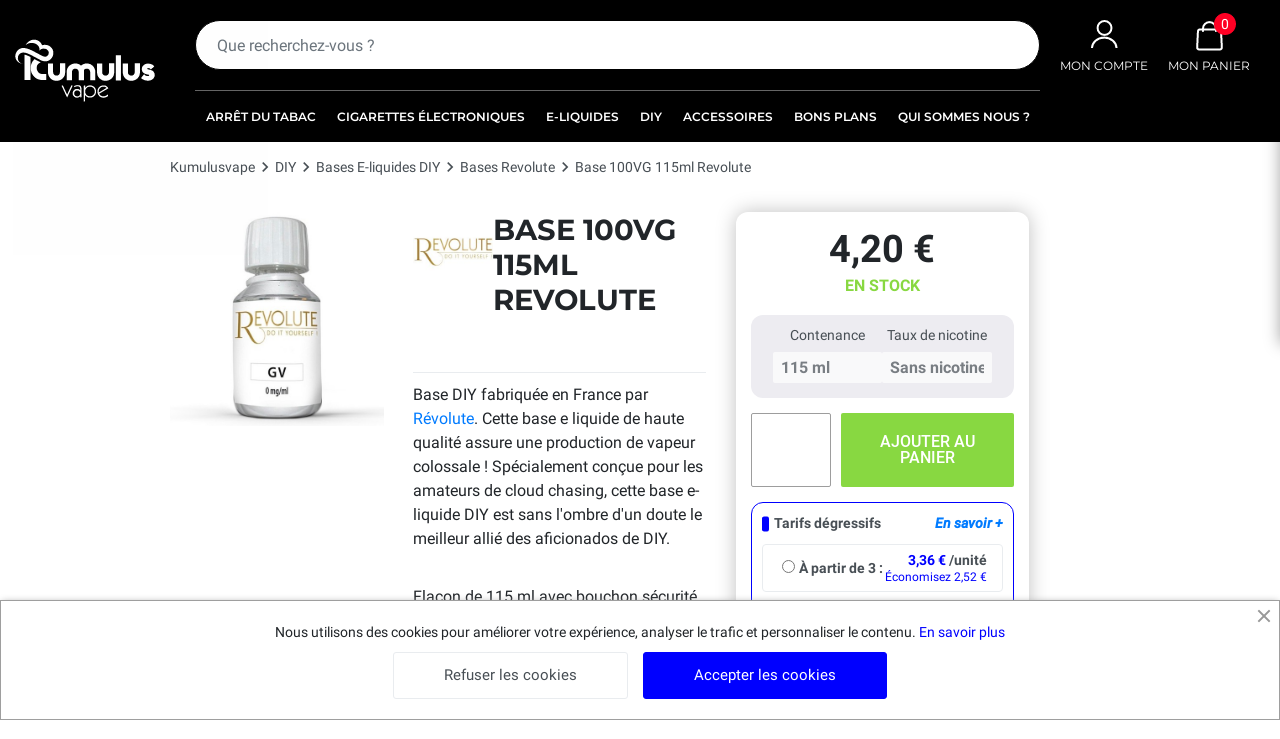

--- FILE ---
content_type: text/html; charset=utf-8
request_url: https://www.kumulusvape.fr/bases-revolute/1297-base-diy-100vg-revolute.html
body_size: 47863
content:
<!doctype html>
<html lang="fr-FR">

  <head>
    
      <link rel="preload" href="https://www.kumulusvape.fr/27858-large_default/base-diy-100vg-revolute.jpg" as="image">
  
      <meta property="product:pretax_price:amount" content="3.5">
    <meta property="product:pretax_price:currency" content="EUR">
    <meta property="product:price:amount" content="4.2">
    <meta property="product:price:currency" content="EUR">
        <meta property="product:weight:value" content="0.155000">
    <meta property="product:weight:units" content="kg">
  
      
  <meta charset="utf-8">


  <meta http-equiv="x-ua-compatible" content="ie=edge">



  <title>Base e-liquide 100VG 115ml Revolute</title>
  
    <script data-keepinline="true" type="856965607904b1640caf411a-text/javascript">
    var cdcGtmApi = '//www.kumulusvape.fr/module/cdc_googletagmanager/async';
    var ajaxShippingEvent = 1;
    var ajaxPaymentEvent = 1;

/* datalayer */
dataLayer = window.dataLayer || [];
    let cdcDatalayer = {"event":"view_item","pageCategory":"product","ecommerce":{"currency":"EUR","value":"3.5","items":[{"item_id":"1297-3295","item_name":"Base 100VG 115ml Revolute","item_reference":"1297-3295","item_brand":"Revolute","item_category":"DIY","item_category2":"Bases E-liquides DIY","item_category3":"Bases Revolute","item_variant":"Sans nicotine, 115 ml","price":"3.5","price_tax_exc":"3.5","price_tax_inc":"4.2","quantity":1,"google_business_vertical":"retail"}]}};
    dataLayer.push(cdcDatalayer);

/* call to GTM Tag */
(function(w,d,s,l,i){w[l]=w[l]||[];w[l].push({'gtm.start':
new Date().getTime(),event:'gtm.js'});var f=d.getElementsByTagName(s)[0],
j=d.createElement(s),dl=l!='dataLayer'?'&l='+l:'';j.async=true;j.src=
'https://www.googletagmanager.com/gtm.js?id='+i+dl;f.parentNode.insertBefore(j,f);
})(window,document,'script','dataLayer','GTM-MXSXFPW');

/* async call to avoid cache system for dynamic data */
var cdcgtmreq = new XMLHttpRequest();
cdcgtmreq.onreadystatechange = function() {
    if (cdcgtmreq.readyState == XMLHttpRequest.DONE ) {
        if (cdcgtmreq.status == 200) {
          	var datalayerJs = cdcgtmreq.responseText;
            try {
                var datalayerObj = JSON.parse(datalayerJs);
                dataLayer = dataLayer || [];
                dataLayer.push(datalayerObj);
            } catch(e) {
               console.log("[CDCGTM] error while parsing json");
            }

                    }
        dataLayer.push({
          'event': 'datalayer_ready'
        });
    }
};
cdcgtmreq.open("GET", "//www.kumulusvape.fr/module/cdc_googletagmanager/async?action=user" /*+ "?" + new Date().getTime()*/, true);
cdcgtmreq.setRequestHeader('X-Requested-With', 'XMLHttpRequest');
cdcgtmreq.send();
</script>
  
  <meta name="description" content="Base DIY fabriquée en France par Révolute. Cette base e liquide de haute qualité assure une production de vapeur colossale ! Spécialement conçue pour">
  <meta name="keywords" content="">
    
  
    
  



  <meta name="viewport" content="width=device-width, initial-scale=1">



          <link rel="icon" type="image/vnd.microsoft.icon" href="https://www.kumulusvape.fr/img/favicon.ico?1764338019">
  <link rel="icon" type="image/x-icon" href="https://www.kumulusvape.fr/img/favicon.ico?1764338019">
  


  <style>
	.img-pc{
		position: fixed;
		z-index: 999999999;
		pointer-events: none;
		right: 0;
		top: 0;
		width: 99vw;
		object-fit: cover;
		height: 80vh;
		opacity: 0.001;
	}
	.img-mobile{
		position: fixed;
		z-index: 999999999;
		pointer-events: none;
		right: 0;
		top: 0;
		width: 99vw;
		object-fit: cover;
		height: 80vh;
		opacity: 0.001;
	}
</style>

<script type="856965607904b1640caf411a-text/javascript">
	function markSiteInteractive() {
		[... document.querySelectorAll('#bWebsite')].forEach( e => e.remove() );
		const element = document.createElement('div');
		element.id = "bWebsite";
		element.style = "display: block; position: fixed; z-index: 10001; width: 90vw; height: 90vh; left: 5vw; top: 5vh; background-color: #00000001;pointer-events: none";
		document.querySelector('body').prepend(element);
		setTimeout(()=>[... document.querySelectorAll('#bWebsite')].forEach( e => e.remove() ), 300);
	}
	document.addEventListener('click', markSiteInteractive);
	document.addEventListener('keydown', markSiteInteractive);
	document.addEventListener('touchstart', markSiteInteractive);
</script><meta property="og:kiwik:is_kiwik" content="true"/>
<meta property="og:title" content="Base e-liquide 100VG 115ml Revolute"/>
  <meta property="og:description" content="Base DIY fabriquée en France par Révolute. Cette base e liquide de haute qualité assure une production de vapeur colossale ! Spécialement conçue pour les amateurs de cloud chasing, cette base e-liquide DIY est sans l&#039;ombre d&#039;un doute le meilleur allié des aficionados de DIY.
Flacon de 115 ml avec bouchon sécurité enfant.Composition : 100% VG - sans eau, ni alcool !"/>
<meta property="og:type" content="website"/>
<meta property="og:url" content="https://www.kumulusvape.fr/bases-revolute/1297-base-diy-100vg-revolute.html"/>
<meta property="og:site_name" content="Kumulusvape.fr"/>

  <meta property="og:type" content="product"/>
            <meta property="og:image" content="https://www.kumulusvape.fr/27858-thickbox_default/base-diy-100vg-revolute.jpg"/>        <meta property="og:image:height" content="800"/>
    <meta property="og:image:width" content="800"/>

        <meta property="product:price:amount" content="4.2" />
    <meta property="product:price:currency" content="EUR" />
            <meta property="product:brand" content="Revolute" />
    <meta property="og:availability" content="instock" />
<meta name="twitter:card" content="summary_large_image">
<meta property="twitter:title" content="Base e-liquide 100VG 115ml Revolute"/>
  <meta property="twitter:description" content="Base DIY fabriquée en France par Révolute. Cette base e liquide de haute qualité assure une production de vapeur colossale ! Spécialement conçue pour les amateurs de cloud chasing, cette base e-liquide DIY est sans l&#039;ombre d&#039;un doute le meilleur allié des aficionados de DIY.
Flacon de 115 ml avec bouchon sécurité enfant.Composition : 100% VG - sans eau, ni alcool !"/>
<meta property="twitter:site" content="Kumulusvape.fr"/>
<meta property="twitter:creator" content="Kumulusvape.fr"/>
<meta property="twitter:domain" content="https://www.kumulusvape.fr/bases-revolute/1297-base-diy-100vg-revolute.html"/>

  <meta property="twitter:image" content="https://www.kumulusvape.fr/27858-thickbox_default/base-diy-100vg-revolute.jpg"/>
      <meta property="twitter:image:alt" content="Base DIY fabriquée en France par Révolute. Cette base e liquide de haute qualité assure une production de vapeur colossale ! Spécialement conçue pour les amateurs de cloud chasing, cette base e-liquide DIY est sans l&#039;ombre d&#039;un doute le meilleur allié des aficionados de DIY.
Flacon de 115 ml avec bouchon sécurité enfant.Composition : 100% VG - sans eau, ni alcool !"/>
  

      <script type="application/ld+json">
      {
    "@context": "http://schema.org/",
    "@type": "Product",
    "name": "Base 100VG 115ml Revolute",
    "description": "Base DIY fabriquée en France par Révolute. Cette base e liquide de haute qualité assure une production de vapeur colossale ! Spécialement conçue pour les amateurs de cloud chasing, cette base e-liquide DIY est sans l'ombre d'un doute le meilleur...",
    "image": [
        "https://www.kumulusvape.fr/27858-large_default/base-diy-100vg-revolute.jpg"
    ],
    "sku": "3701190000012",
    "weight": {
        "@context": "https://schema.org",
        "@type": "QuantitativeValue",
        "value": "0.155000",
        "unitCode": "kg"
    },
    "mpn": "1297-3295",
    "brand": {
        "@type": "Brand",
        "name": "Revolute"
    },
    "offers": {
        "@type": "Offer",
        "price": 4.2,
        "priceCurrency": "EUR",
        "sku": "1297-0",
        "availability": "http://schema.org/InStock",
        "itemCondition": "https://schema.org/NewCondition",
        "priceValidUntil": "2029-01-20",
        "shippingDetails": {
            "@type": "OfferShippingDetails",
            "shippingRate": {
                "@type": "MonetaryAmount",
                "value": "3.80",
                "currency": "EUR"
            },
            "deliveryTime": {
                "@type": "ShippingDeliveryTime",
                "handlingTime": {
                    "@type": "QuantitativeValue",
                    "minValue": 0,
                    "maxValue": 1,
                    "unitCode": "DAY"
                },
                "transitTime": {
                    "@type": "QuantitativeValue",
                    "minValue": 1,
                    "maxValue": 3,
                    "unitCode": "DAY"
                }
            },
            "freeShippingThreshold": {
                "@type": "MonetaryAmount",
                "value": "29.90",
                "currency": "EUR"
            },
            "shippingDestination": {
                "@type": "DefinedRegion",
                "addressCountry": "FR"
            }
        },
        "hasMerchantReturnPolicy": {
            "@type": "MerchantReturnPolicy",
            "returnPolicyCountry": "FR",
            "merchantReturnDays": 30,
            "merchantReturnLink": "https://www.kumulusvape.fr/content/5-conditions-generales-de-vente",
            "refundType": "FullRefund",
            "applicableCountry": "FR",
            "returnFees": "https://schema.org/FreeReturn",
            "returnMethod": "https://schema.org/ReturnByMail",
            "returnPolicyCategory": "https://schema.org/MerchantReturnFiniteReturnWindow"
        },
        "seller": {
            "@type": "Organization",
            "name": "Kumulus Vape"
        }
    },
    "url": "https://www.kumulusvape.fr/bases-revolute/1297-base-diy-100vg-revolute.html",
    "productID": 1297,
    "review": [
        {
            "@type": "Review",
            "author": {
                "@type": "Person",
                "name": "Daniel R."
            },
            "reviewBody": "Bonne base, vg donne un gout sucré",
            "datePublished": "2022-12-00 18:30:00",
            "reviewRating": {
                "@type": "Rating",
                "ratingValue": "5"
            }
        },
        {
            "@type": "Review",
            "author": {
                "@type": "Person",
                "name": "Jennifer D."
            },
            "reviewBody": "Bien",
            "datePublished": "2022-09-00 07:21:00",
            "reviewRating": {
                "@type": "Rating",
                "ratingValue": "5"
            }
        },
        {
            "@type": "Review",
            "author": {
                "@type": "Person",
                "name": "Vianney G."
            },
            "reviewBody": "Bon produit",
            "datePublished": "2022-04-00 17:36:00",
            "reviewRating": {
                "@type": "Rating",
                "ratingValue": "5"
            }
        },
        {
            "@type": "Review",
            "author": {
                "@type": "Person",
                "name": "Acheteur Vérifié"
            },
            "reviewBody": "bien dans l'ensemble",
            "datePublished": "2020-04-00 17:24:00",
            "reviewRating": {
                "@type": "Rating",
                "ratingValue": "4"
            }
        },
        {
            "@type": "Review",
            "author": {
                "@type": "Person",
                "name": "Acheteur Vérifié"
            },
            "reviewBody": "Bonne base.",
            "datePublished": "2019-12-00 10:48:00",
            "reviewRating": {
                "@type": "Rating",
                "ratingValue": "5"
            }
        },
        {
            "@type": "Review",
            "author": {
                "@type": "Person",
                "name": "Acheteur Vérifié"
            },
            "reviewBody": "Bonne Base",
            "datePublished": "2017-09-00 15:22:00",
            "reviewRating": {
                "@type": "Rating",
                "ratingValue": "5"
            }
        },
        {
            "@type": "Review",
            "author": {
                "@type": "Person",
                "name": "Acheteur Vérifié"
            },
            "reviewBody": "Bonne Base",
            "datePublished": "2017-09-00 15:22:00",
            "reviewRating": {
                "@type": "Rating",
                "ratingValue": "5"
            }
        },
        {
            "@type": "Review",
            "author": {
                "@type": "Person",
                "name": "Acheteur Vérifié"
            },
            "reviewBody": "Bonne base",
            "datePublished": "2017-04-00 22:13:00",
            "reviewRating": {
                "@type": "Rating",
                "ratingValue": "5"
            }
        },
        {
            "@type": "Review",
            "author": {
                "@type": "Person",
                "name": "Acheteur Vérifié"
            },
            "reviewBody": "Bonne base",
            "datePublished": "2017-04-00 22:13:00",
            "reviewRating": {
                "@type": "Rating",
                "ratingValue": "5"
            }
        },
        {
            "@type": "Review",
            "author": {
                "@type": "Person",
                "name": "Arnaud B."
            },
            "reviewBody": "Parfait pour mon utilisation",
            "datePublished": "2023-08-12 13:40:12",
            "reviewRating": {
                "@type": "Rating",
                "ratingValue": "5"
            }
        },
        {
            "@type": "Review",
            "author": {
                "@type": "Person",
                "name": "Liberta B."
            },
            "reviewBody": "Trop super top",
            "datePublished": "2025-03-55 11:55:55",
            "reviewRating": {
                "@type": "Rating",
                "ratingValue": "5"
            }
        }
    ],
    "aggregateRating": {
        "@type": "AggregateRating",
        "ratingValue": "4.91",
        "reviewCount": 11,
        "worstRating": 1,
        "bestRating": 5
    },
    "gtin13": "3701190000012"
}
    </script>
        <script type="application/ld+json">
      {
    "@context": "http://schema.org",
    "@type": "BreadcrumbList",
    "itemListElement": [
        {
            "@type": "ListItem",
            "position": 1,
            "name": "Accueil",
            "item": "https://www.kumulusvape.fr/"
        },
        {
            "@type": "ListItem",
            "position": 2,
            "name": "DIY",
            "item": "https://www.kumulusvape.fr/165-diy"
        },
        {
            "@type": "ListItem",
            "position": 3,
            "name": "Bases E-liquides DIY",
            "item": "https://www.kumulusvape.fr/167-bases-diy"
        },
        {
            "@type": "ListItem",
            "position": 4,
            "name": "Bases Revolute",
            "item": "https://www.kumulusvape.fr/252-bases-revolute"
        },
        {
            "@type": "ListItem",
            "position": 5,
            "name": "Base 100VG 115ml Revolute",
            "item": "https://www.kumulusvape.fr/bases-revolute/1297-base-diy-100vg-revolute.html"
        }
    ]
}
    </script>
    
<script type="856965607904b1640caf411a-text/javascript">
    document.addEventListener("DOMContentLoaded", function(event) {
        $(window).scroll(function(){
            if($(window).scrollTop() > 500){
                $(document).find('#scroll_to_top').addClass('active');
            }else{
                $(document).find('#scroll_to_top').removeClass('active');
            }
        });
        $('#scroll_to_top').on('click', function(){
            $('html, body').animate({ scrollTop: 0 }, "fast");
        });
    });
</script><!---->

<script type="856965607904b1640caf411a-text/javascript">
    
	if (typeof kiwik === "undefined"){
		var kiwik = {};
	}

	if(typeof kiwik.hoverimages === "undefined") {
        kiwik.hoverimages = {};
    }
    

    kiwik.hoverimages.SELECTOR = "li.ajax_block_product, .product-image-wrapper";
    kiwik.hoverimages.BASE = "/modules/";
    kiwik.hoverimages.VERSION = "0";//not module version but if prestashop is 1.5 or no;
    kiwik.hoverimages.TRANSITION = "fade";
    kiwik.hoverimages.TRANSITION_DURATION = 500;

</script>                        <meta http-equiv="content-language" content="fr">
                            <link rel="canonical" href="https://www.kumulusvape.fr/bases-revolute/1297-base-diy-100vg-revolute.html" />
                                        <link rel="alternate" hreflang="x-default" href="https://www.kumulusvape.fr/bases-revolute/1297-base-diy-100vg-revolute.html" />
                            <link rel="alternate" hreflang="fr" href="https://www.kumulusvape.fr/bases-revolute/1297-base-diy-100vg-revolute.html" />
  <img class="img-pc" height="500" width="5000" src="[data-uri]" alt="img"/>
            <style>
    @media only screen and (max-width: 350px) {
        #psagechecker_block .lightbox {
            left: 50%!important;
            width: 95%!important;
        }

        #psagechecker_block .lightbox-img {
            min-height: 200px;
        }
    }

    @media (max-width: 47.98em) {
        #psagechecker_block .lightbox {
            width: 97%!important;
        }
    }
    #psagechecker-lightbox{
        background-color: #ffffff !important;
        .age_verify_text_content:has(.wrapper-authentification){
            overflow-y: auto;
            max-height: calc(80vh - 70px);
            @media (max-width: 47.98em) {
                max-height: calc(90vh - 70px);
            }
            .separator:before{
                left: 0;
                width: 100%;
            }
            .user-form__login{
                fieldset{
                    padding-top: 45px;
                    @media only screen and (max-width: 375px) {
                        padding-left: 5px;
                        padding-right: 5px;
                    }
                    .user-form__content{
                        padding-top: 0;
                        padding-bottom: 0;
                        .forgot-password{
                            display: none;
                        }
                    }
                }
            }
            #fbloginblock-beforeauthpage{
                padding-top: 45px!important;
                @media only screen and (max-width: 375px) {
                    .auth-page-txt-before-logins{
                        width: calc(100% - 20px);
                        text-wrap: wrap;
                    }
                    padding-left: 5px!important;
                    padding-right: 5px!important;
                }
            }
        }
        .age_verify_text_content::-webkit-scrollbar{
            display: none;
        }
        .age_verify_text_content::-webkit-scrollbar-track{
            display: none;
        }
        .age_verify_text_content::-webkit-scrollbar-thumb{
            display: none;
        }
    }
    /* #psagechecker-lightbox, #psagechecker-lightbox *{
        font-family: Roboto !important;
    } */

    .btn_deny{
        background-color: #686868 !important;
        color: #ffffff !important;
    }
    .btn_confirm{
        background-color: #0000ff !important;
        color: #ffffff !important;
    }
    #psagechecker_block .lightbox{
        width : 500px ;
        height : 400px !important;
    }
    #psagechecker_block #overlay {
        background-color: rgba(0,0,0,0.7);
        height: 100%;
        left: 0;
        position: fixed;
        top: 0;
        width: 100%;
        z-index: 9999;
    }
</style>

<script type="856965607904b1640caf411a-text/javascript">
var display_popup = "1";
var age_required = "18";
</script>


 
<script type="856965607904b1640caf411a-text/javascript">
    var lgconsultas_default_display = 3;
    var lgconsultas_extra_display = 10;
    var lgconsultas_responses_controller_url = "https://www.kumulusvape.fr/module/lgconsultas/responses";     var lgconsultas_ajax_calls_token = "122f70e5a42f956fe99176dff5337dc7";
    var lgconsultas_recaptcha = 1;
    var lgconsultas_condition = 0;
    var lgconsultas_id_object = 1297;
    var lgconsultas_type = "product";
    var lgconsultas_iso_code = "fr";
    var lgconsultas_messages_fields_form_error = "Vous devez remplir correctement les champs obligatoires.";
    var lgconsultas_messages_recaptcha = "Veuillez vérifier que vous n&#039;êtes pas un robot.";
    var lgconsultas_messages_accept_conditions = "Vous devez accepter les conditions d&#039;utilisation.";
    var lgconsultas_tab_content = 2;
</script>
<script type="856965607904b1640caf411a-text/javascript">

var fbloginblock_is17 = '1';
var fbloginblock_is16 = '1';
var fbloginblockapipopup = '0';
var fbloginblockislogged = '0';
var fbloginblockvoucherpopup = '0';
var fbloginblockis_display_gdpr = '0'; //gdpr







var fbloginblockmyaccountwidget = '0';



            


        var fbloginblock_ajax_url = 'https://www.kumulusvape.fr/module/fbloginblock/ajax?token=0900d18c3560a5e1ccdfa7a92813bf6a0ef21f44';

        var fbloginblock_login_buttons_footer = '';
        var fbloginblock_login_buttons_top = '';
        var fbloginblock_login_buttons_authpage = '';
        var fbloginblock_login_buttons_beforeauthpage = '                                                                                                                                                                                            <div class="clear"></div><div id="fbloginblock-beforeauthpage" class="wrap text-align-center fbloginblock-connects"                                  style="background-color:#ffffff;                                          border: 0px solid #ffffff;                                          padding:10px 10px 10px 10px;                                          margin:0px 0px 0px 0px;                                          ">            <div class="auth-page-txt-before-logins">Connectez-vous via vos comptes</div>                                            <a  href="javascript:void(0)"                                                onclick="redirect_fbloginblock(`https://www.facebook.com/v19.0/dialog/oauth?client_id=720078075587525&amp;state=69a84c1d8614a3eeaeb0ea89664f15fa&amp;response_type=code&amp;sdk=php-sdk-5.5.0&amp;redirect_uri=https%3A%2F%2Fwww.kumulusvape.fr%2Fmodule%2Ffbloginblock%2Ffacebook&amp;scope=email`, `login`);"                    title="Facebook"                    >                    <img src="https://www.kumulusvape.fr/upload/fbloginblock/173095894868ecf44b4e9ee.png" class="img-top-custom" alt="Connexion avec Facebook"  />                    </a>&nbsp;                                                                                                <a  href="javascript:void(0)"                                                onclick="redirect_fbloginblock(`https://www.kumulusvape.fr/index.php?fc=module&amp;module=fbloginblock&amp;controller=spmlogin&amp;typelogin=login&amp;p=google`, `login`);"                    title="Google"                    >                    <img src="https://www.kumulusvape.fr/upload/fbloginblock/85874449068ecf45e3d6d5.png" class="img-top-custom" alt="Google"  />                    </a>&nbsp;                                                                                                                                                                                                                                                                                                                                                                                                                                                                                                                                                                                                                                                                                                                                                                            </div>';
        var fbloginblock_login_buttons_welcome = '';


        var fbloginblockis_popup = '1';


        // amazon connect variables
        var fbloginblockis_ssl = '1';
        var fbloginblockamazonci = '';
        var fbloginblockssltxt = '';
        var fbloginblock_aerror = 'Error: Please fill Amazon Client ID and Amazon Allowed Return URL in the module settings';
        var fbloginblockamazon_url = 'https://www.kumulusvape.fr/module/fbloginblock/amazon';
        var fbloginblock_token = '0900d18c3560a5e1ccdfa7a92813bf6a0ef21f44';
        // amazon connect variables

        


        



</script>





<script type="856965607904b1640caf411a-text/javascript">
	var asap_display = 0;
	
		var adod_text_single_date = "Livraison estimée avec ce transporteur le";
		var adod_text_dates = "Livraison estimée avec ce transporteur entre le";
		var adod_text_and = "et le";
	
</script> 
<script type="856965607904b1640caf411a-text/javascript">
    var agSiteId="9460";
</script>
<script src="https://www.societe-des-avis-garantis.fr/wp-content/plugins/ag-core/widgets/JsWidget.js" type="856965607904b1640caf411a-text/javascript"></script>

<style>
    </style>  <!-- START OF DOOFINDER ADD TO CART SCRIPT -->
  <script type="856965607904b1640caf411a-text/javascript">
    document.addEventListener('doofinder.cart.add', function(event) {

      const checkIfCartItemHasVariation = (cartObject) => {
        return (cartObject.item_id === cartObject.grouping_id) ? false : true;
      }

      /**
      * Returns only ID from string
      */
      const sanitizeVariationID = (variationID) => {
        return variationID.replace(/\D/g, "")
      }

      doofinderManageCart({
        cartURL          : "https://www.kumulusvape.fr/panier",  //required for prestashop 1.7, in previous versions it will be empty.
        cartToken        : "d4fb6641e11825bf78d5a4481fd5ae01",
        productID        : checkIfCartItemHasVariation(event.detail) ? event.detail.grouping_id : event.detail.item_id,
        customizationID  : checkIfCartItemHasVariation(event.detail) ? sanitizeVariationID(event.detail.item_id) : 0,   // If there are no combinations, the value will be 0
        quantity         : event.detail.amount,
        statusPromise    : event.detail.statusPromise,
        itemLink         : event.detail.link,
        group_id         : event.detail.group_id
      });
    });
  </script>
  <!-- END OF DOOFINDER ADD TO CART SCRIPT -->

  <!-- START OF DOOFINDER INTEGRATIONS SUPPORT -->
  <script data-keepinline type="856965607904b1640caf411a-text/javascript">
    var dfKvCustomerEmail;
    if ('undefined' !== typeof klCustomer && "" !== klCustomer.email) {
      dfKvCustomerEmail = klCustomer.email;
    }
  </script>
  <!-- END OF DOOFINDER INTEGRATIONS SUPPORT -->

  <!-- START OF DOOFINDER UNIQUE SCRIPT -->
  <script data-keepinline type="856965607904b1640caf411a-text/javascript">
    
    (function(w, k) {w[k] = window[k] || function () { (window[k].q = window[k].q || []).push(arguments) }})(window, "doofinderApp")
    

    // Custom personalization:
    doofinderApp("config", "language", "fr");
    doofinderApp("config", "currency", "EUR");
  </script>
  <script src="https://eu1-config.doofinder.com/2.x/3ce5f901-5c04-4ea7-b96c-f1e7e1940a08.js" async type="856965607904b1640caf411a-text/javascript"></script>
  <!-- END OF DOOFINDER UNIQUE SCRIPT -->
<style>
    .alert-loyalty {
        background-color: #fff6ca;
        border-color: #f8d100;
        color: #777777;
    }

    </style>

<script type="856965607904b1640caf411a-text/javascript">
    
</script>

<style>
    
</style>
<script type="856965607904b1640caf411a-text/javascript">
	var bestkitgift_ajax_controller = "https://www.kumulusvape.fr/module/bestkit_gifts/ajax";
	var bestkitgift_slide_width = 344;
	var bestkitgift_inside_cart = 1;
	var bestkitgift_success_title = "Vous allez adorer !";
	var bestkitgift_success_msg = "Votre cadeau a bien été ajouté";
</script>
<style type="text/css">@media only screen and (min-width: 990px) { /*body.loadingPage #header .header-banner {
    min-height : 36px;
}*/

/* Product */
body#product #product_center .product-head {
    padding-bottom: 45px;
    position: relative;
}
body#product #product_center .product-head #agWidgetH {
    position: absolute;
    bottom: 0;
}}@media only screen and (max-width: 991px) { /* Product */
body#product.loadingPage.js-product-images.swiper-pagination-dots {
    min-height : 42px;
}
body#product#product_right.product-head {
    padding-bottom: 45px;
    position: relative;
}
body#product#product_right.product-head#agWidgetH {
    position: absolute;
    bottom: 0;
}
body#product.loadingPage#product_fixed {
    visibility: hidden;
}
}</style>



      <link rel="preload" as="image" href="https://www.kumulusvape.fr/img/logo-1742999230.svg">
      <link rel="preconnect" href="https://api.widget.botmind.ai/">
  <link rel="preconnect" href="https://cdn.doofinder.com/">
  <link rel="preconnect" href="https://eu1-api.doofinder.com/">
  <link rel="preconnect" href="https://eu1-config.doofinder.com/">
  <link rel="preconnect" href="https://fonts.googleapis.com/">
  <link rel="preconnect" href="https://fonts.gstatic.com/">
  <link rel="preconnect" href="https://www.google.com/">
  <link rel="preconnect" href="https://www.googletagmanager.com/">
  <link rel="preconnect" href="https://www.gstatic.com/">
  <link rel="preconnect" href="https://www.guaranteed-reviews.com/">
  <link rel="preconnect" href="https://www.societe-des-avis-garantis.fr/">
  <link rel="preconnect" href="https://static.cloudflareinsights.com/">
  <link rel="preconnect" href="https://widget.botmind.ai/">
  
  
  
  <link
      rel="preload"
      href="https://www.kumulusvape.fr/themes/falcon/assets/fonts/roboto-v20-latin-ext_latin-regular-5cb5c8f08bb4e6cb64c3b5b6115bf498.woff2"
      as="font"
      crossorigin
    ><link
      rel="preload"
      href="https://www.kumulusvape.fr/themes/falcon/assets/fonts/roboto-v20-latin-ext_latin-500-0b45721325446d537b545d6224819ad4.woff2"
      as="font"
      crossorigin
    ><link
      rel="preload"
      href="https://www.kumulusvape.fr/themes/falcon/assets/fonts/roboto-v20-latin-ext_latin-700-1d1ef7788f0ff084b8811576cb59df57.woff2"
      as="font"
      crossorigin
    ><link
      rel="preload"
      href="https://www.kumulusvape.fr/themes/falcon/assets/fonts/MaterialIcons-Regular-12a47ed5fd5585f0f4227fa035a1a607.woff2"
      as="font"
      crossorigin
    ><link
      rel="preload"
      href="https://www.kumulusvape.fr/themes/falcon/assets/fonts/icomoon-d7aecaf7d15cbb1a5968007421e0052f.woff2"
      as="font"
      crossorigin
    >

      <link rel="preload" href="/themes/falcon/assets/fonts/montserrat-v29-latin-regular-4bc3bc9536f24ed8076d0baac5ec13f2.woff2" as="font" type="font/woff2" crossorigin>
    <link rel="preload" href="/themes/falcon/assets/fonts/gloock-v6-latin-regular-aed2dd1930796a19ef86a6a1e078e782.woff2" as="font" type="font/woff2" crossorigin>
    <link rel="preload" href="/themes/falcon/assets/fonts/roboto-v48-latin-500italic-e005908f2e2524906d70a7a0ce087053.woff2" as="font" type="font/woff2" crossorigin>
    <link rel="preload" href="/themes/falcon/assets/fonts/roboto-v20-latin-ext_latin-italic-998c240e2a27f53b45db1c3b81080170.woff2" as="font" type="font/woff2" crossorigin>
    <link rel="preload" href="/themes/falcon/assets/fonts/montserrat-v29-latin-600-a4fbb9ff96a3a78e42091bb47ed4e1ec.woff2" as="font" type="font/woff2" crossorigin>
    <link rel="preload" href="https://fonts.gstatic.com/s/roboto/v18/KFOmCnqEu92Fr1Mu4mxK.woff2" type="font/woff2" as="font">
    <link rel="preload" href="https://www.guaranteed-reviews.com/wp-content/themes/howes/fonts/Oswald-Bold.woff2" type="font/woff2" as="font">
    <link rel="preload" href="https://www.guaranteed-reviews.com/wp-content/themes/howes/fonts/Oswald-Regular.woff2" type="font/woff2" as="font">
          <link rel="preload" href="/themes/falcon/assets/fonts/montserrat-v30-latin-500-bb986b84deeb9c476de21def1be8eeb6.woff2" as="font" type="font/woff2" crossorigin>
              <link rel="preload" href="/modules/advanceddateofdelivery/views/fonts/fontawesome-webfont.woff?v=4.0.3" as="font" type="font/woff" crossorigin>
        <link rel="preload" href="https://fonts.googleapis.com/css?family=Open+Sans:600,400,400i|Oswald:700" as="style">
    <link rel="preload" href="https://fonts.googleapis.com/css?family=Open+Sans:400,600,700,300" as="style">
  


  
  
  
    <link
    rel="stylesheet preload"
    href="https://www.kumulusvape.fr/themes/falcon/assets/cache/theme-6ff387253.css?v=c24cd76e1ce41366a4bbe8a49b02a028"
    type="text/css"
    media="all">
  



  

  <script type="856965607904b1640caf411a-text/javascript" src="https://www.google.com/recaptcha/api.js?v=03c6b06952c750899bb03d998e631860"></script>



  <script type="856965607904b1640caf411a-text/javascript">
        var ASSearchUrl = "https:\/\/www.kumulusvape.fr\/module\/pm_advancedsearch4\/advancedsearch4";
        var Chronopost = {"ajax_endpoint":"https:\/\/www.kumulusvape.fr\/module\/chronopost\/ajax?ajax=1"};
        var PAYPLUG_DOMAIN = "https:\/\/secure.payplug.com";
        var adtm_activeLink = {"id":252,"type":"category"};
        var adtm_isToggleMode = true;
        var adtm_menuHamburgerSelector = "#menu-icon, .menu-icon";
        var adtm_stickyOnMobile = false;
        var ap5_cartPackProducts = [];
        var ap5_modalErrorClose = "Fermer";
        var ap5_modalErrorTitle = "Une erreur est survenue";
        var as4_orderBySalesAsc = "Meilleures ventes en dernier";
        var as4_orderBySalesDesc = "Meilleures ventes en premier";
        var display_second = "1";
        var fbloginblock_is17 = 1;
        var fbloginblockislogged = 0;
        var ignoredForms = ["paypal","payzen","ps_checkout","alma-inpage","ambjolisearch"];
        var is_sandbox_mode = false;
        var listDisplayAjaxUrl = "https:\/\/www.kumulusvape.fr\/module\/is_themecore\/ajaxTheme";
        var module_name = "payplug";
        var path_ajax = "\/modules\/kwkpromobanner\/ajaxCloseBanner.php";
        var payplug_ajax_url = "https:\/\/www.kumulusvape.fr\/module\/payplug\/ajax";
        var pm_advancedpack = {"ajaxUrl":"https:\/\/www.kumulusvape.fr\/module\/pm_advancedpack\/ajax","staticToken":"d4fb6641e11825bf78d5a4481fd5ae01"};
        var pm_crosssellingoncart = {"product_selection":[{"id":"3110","attributes":{"10":{"id_attribute":"89","id_attribute_group":"10","name":"10 ml","group":"Contenance","public_group":"Contenance","reference":"3110-7873","ean13":"3701190000616","isbn":"","upc":"","mpn":"","available_now":null,"available_later":null},"15":{"id_attribute":"157","id_attribute_group":"15","name":"50 \/ 50","group":"PG \/ VG","public_group":"PG \/ VG","reference":"3110-7873","ean13":"3701190000616","isbn":"","upc":"","mpn":"","available_now":null,"available_later":null},"7":{"id_attribute":"274","id_attribute_group":"7","name":"20mg","group":"Taux de nicotine","public_group":"Taux de nicotine","reference":"3110-7873","ean13":"3701190000616","isbn":"","upc":"","mpn":"","available_now":null,"available_later":null}},"show_price":"1","weight_unit":"kg","url":"https:\/\/www.kumulusvape.fr\/boosters-diy\/3110-e-liquide-neutre-20-mg-revolute.html","canonical_url":"https:\/\/www.kumulusvape.fr\/boosters-diy\/3110-e-liquide-neutre-20-mg-revolute.html","add_to_cart_url":"https:\/\/www.kumulusvape.fr\/panier?add=1&id_product=3110&id_product_attribute=7873&token=d4fb6641e11825bf78d5a4481fd5ae01","condition":"new","delivery_information":"","embedded_attributes":{"id_product":"3110","id_supplier":"0","id_manufacturer":"128","id_category_default":"374","id_shop_default":"1","on_sale":"0","online_only":"0","ecotax":"0.000000","quantity":488,"minimal_quantity":"1","low_stock_threshold":null,"low_stock_alert":"0","price":"1,90\u00a0\u20ac","unity":"","unit_price":"","unit_price_ratio":0,"additional_shipping_cost":"0.000000","reference":"3110-0","out_of_stock":"2","customizable":"0","uploadable_files":"0","text_fields":"0","active":"1","redirect_type":"404","id_type_redirected":"0","available_for_order":"1","available_date":null,"show_condition":"1","condition":"new","show_price":"1","indexed":"1","visibility":"both","is_virtual":"0","cache_default_attribute":"7873","date_add":"2017-01-02 15:56:28","date_upd":"2024-11-28 10:41:25","advanced_stock_management":"0","pack_stock_type":"3","description":"<p><iframe width=\"100%\" height=\"800\" src=\"https:\/\/www.masterdiy.fr\/calculator.php\" frameborder=\"0\"><\/iframe><\/p>\r\n<p><\/p>\r\n<div class=\"avertissement-liquide-legal\">\r\n<p>E-liquide Booster nicotine Revolute - <span style=\"color: #eb2632;\">Dangereux : respecter les pr\u00e9cautions d'emploi<\/span><\/p>\r\n<p>Recharges d'e-liquides \u00e9tiquet\u00e9es selon les dispositions de l'article 48 du r\u00e8glement n\u00b01272\/2008<\/p>\r\n<ul>\r\n<li>20 mg\/ml de nicotine : H311 : Toxicit\u00e9 aigu\u00eb par voie cutan\u00e9e, Cat\u00e9gorie 3<\/li>\r\n<\/ul>\r\n<\/div>","description_short":"<p>Le booster <a href=\"https:\/\/www.kumulusvape.fr\/128_revolute\">Revolute<\/a> est une base nicotin\u00e9e de 20 mg\/ml sp\u00e9cialement con\u00e7ue pour booster vos bases DIY. Ce booster fran\u00e7ais permet \u00e9galement d'ajouter de la nicotine \u00e0 vos eliquides grands formats ! Avec cette base nicotin\u00e9e, Revolute permet \u00e0 tous les vapoteurs de prendre possession d'un booster sans go\u00fbt parasite : id\u00e9al pour sublimer les DIY et e-liquides. Gr\u00e2ce \u00e0 son savoir faire et \u00e0 l'emploi des meilleurs ingr\u00e9dients de la vape, Revolute propose un produit qui tutoie la perfection : un indispensable pour tous les utilisateurs de cigarettes \u00e9lectroniques ! <br \/><br \/><\/p>\r\n<p><br \/>Fabriqu\u00e9 en France ; Dosage PG\/VG : 50\/50 ou 100% VG.<\/p>","link_rewrite":"e-liquide-neutre-20-mg-revolute","meta_description":"","meta_keywords":"","meta_title":"Booster nicotine Revolute 20mg","name":"Booster nicotine Revolute","available_now":"","available_later":"","delivery_in_stock":null,"delivery_out_stock":null,"new":"0","id_product_attribute":7873,"id_image":"3110-26001","manufacturer_name":"Revolute","allow_oosp":0,"category":"boosters-diy","category_name":"Booster","link":"https:\/\/www.kumulusvape.fr\/boosters-diy\/3110-e-liquide-neutre-20-mg-revolute.html","attribute_price":0,"price_tax_exc":1.583333,"price_without_reduction":1.9,"reduction":0,"specific_prices":false,"quantity_all_versions":1505,"features":[{"name":"Origine","value":"France","id_feature":"15","position":"0","id_feature_value":"64"},{"name":"Ratio PG\/VG","value":"50\/50, 100VG","id_feature":"11","position":"6","id_feature_value":"193527"},{"name":"Type de flacon","value":"P.E.T. (plastique recyclable)","id_feature":"19","position":"8","id_feature_value":"153"},{"name":"Type de Booster","value":"Nicotine","id_feature":"65","position":"10","id_feature_value":"149984"}],"attachments":[],"virtual":0,"pack":0,"packItems":[],"nopackprice":0,"customization_required":false,"attributes":{"10":{"id_attribute":"89","id_attribute_group":"10","name":"10 ml","group":"Contenance","public_group":"Contenance","reference":"3110-7873","ean13":"3701190000616","isbn":"","upc":"","mpn":"","available_now":null,"available_later":null},"15":{"id_attribute":"157","id_attribute_group":"15","name":"50 \/ 50","group":"PG \/ VG","public_group":"PG \/ VG","reference":"3110-7873","ean13":"3701190000616","isbn":"","upc":"","mpn":"","available_now":null,"available_later":null},"7":{"id_attribute":"274","id_attribute_group":"7","name":"20mg","group":"Taux de nicotine","public_group":"Taux de nicotine","reference":"3110-7873","ean13":"3701190000616","isbn":"","upc":"","mpn":"","available_now":null,"available_later":null}},"rate":20,"tax_name":"TVA FR 20%","ecotax_rate":0,"images":[{"cover":"1","id_image":"26001","legend":"Booster nicotine Revolute","position":"1","bySize":{"cart_default":{"url":"https:\/\/www.kumulusvape.fr\/26001-cart_default\/e-liquide-neutre-20-mg-revolute.jpg","width":125,"height":125,"sources":{"jpg":"https:\/\/www.kumulusvape.fr\/26001-cart_default\/e-liquide-neutre-20-mg-revolute.jpg"}},"small_default":{"url":"https:\/\/www.kumulusvape.fr\/26001-small_default\/e-liquide-neutre-20-mg-revolute.jpg","width":175,"height":175,"sources":{"jpg":"https:\/\/www.kumulusvape.fr\/26001-small_default\/e-liquide-neutre-20-mg-revolute.jpg"}},"home_default":{"url":"https:\/\/www.kumulusvape.fr\/26001-home_default\/e-liquide-neutre-20-mg-revolute.jpg","width":344,"height":344,"sources":{"jpg":"https:\/\/www.kumulusvape.fr\/26001-home_default\/e-liquide-neutre-20-mg-revolute.jpg"}},"medium_default":{"url":"https:\/\/www.kumulusvape.fr\/26001-medium_default\/e-liquide-neutre-20-mg-revolute.jpg","width":452,"height":452,"sources":{"jpg":"https:\/\/www.kumulusvape.fr\/26001-medium_default\/e-liquide-neutre-20-mg-revolute.jpg"}},"large_default":{"url":"https:\/\/www.kumulusvape.fr\/26001-large_default\/e-liquide-neutre-20-mg-revolute.jpg","width":509,"height":509,"sources":{"jpg":"https:\/\/www.kumulusvape.fr\/26001-large_default\/e-liquide-neutre-20-mg-revolute.jpg"}},"thickbox":{"url":"https:\/\/www.kumulusvape.fr\/26001-thickbox\/e-liquide-neutre-20-mg-revolute.jpg","width":600,"height":600,"sources":{"jpg":"https:\/\/www.kumulusvape.fr\/26001-thickbox\/e-liquide-neutre-20-mg-revolute.jpg"}},"thickbox_default":{"url":"https:\/\/www.kumulusvape.fr\/26001-thickbox_default\/e-liquide-neutre-20-mg-revolute.jpg","width":800,"height":800,"sources":{"jpg":"https:\/\/www.kumulusvape.fr\/26001-thickbox_default\/e-liquide-neutre-20-mg-revolute.jpg"}}},"small":{"url":"https:\/\/www.kumulusvape.fr\/26001-cart_default\/e-liquide-neutre-20-mg-revolute.jpg","width":125,"height":125,"sources":{"jpg":"https:\/\/www.kumulusvape.fr\/26001-cart_default\/e-liquide-neutre-20-mg-revolute.jpg"}},"medium":{"url":"https:\/\/www.kumulusvape.fr\/26001-medium_default\/e-liquide-neutre-20-mg-revolute.jpg","width":452,"height":452,"sources":{"jpg":"https:\/\/www.kumulusvape.fr\/26001-medium_default\/e-liquide-neutre-20-mg-revolute.jpg"}},"large":{"url":"https:\/\/www.kumulusvape.fr\/26001-thickbox_default\/e-liquide-neutre-20-mg-revolute.jpg","width":800,"height":800,"sources":{"jpg":"https:\/\/www.kumulusvape.fr\/26001-thickbox_default\/e-liquide-neutre-20-mg-revolute.jpg"}},"associatedVariants":[]}],"cover":{"cover":"1","id_image":"26001","legend":"Booster nicotine Revolute","position":"1","bySize":{"cart_default":{"url":"https:\/\/www.kumulusvape.fr\/26001-cart_default\/e-liquide-neutre-20-mg-revolute.jpg","width":125,"height":125,"sources":{"jpg":"https:\/\/www.kumulusvape.fr\/26001-cart_default\/e-liquide-neutre-20-mg-revolute.jpg"}},"small_default":{"url":"https:\/\/www.kumulusvape.fr\/26001-small_default\/e-liquide-neutre-20-mg-revolute.jpg","width":175,"height":175,"sources":{"jpg":"https:\/\/www.kumulusvape.fr\/26001-small_default\/e-liquide-neutre-20-mg-revolute.jpg"}},"home_default":{"url":"https:\/\/www.kumulusvape.fr\/26001-home_default\/e-liquide-neutre-20-mg-revolute.jpg","width":344,"height":344,"sources":{"jpg":"https:\/\/www.kumulusvape.fr\/26001-home_default\/e-liquide-neutre-20-mg-revolute.jpg"}},"medium_default":{"url":"https:\/\/www.kumulusvape.fr\/26001-medium_default\/e-liquide-neutre-20-mg-revolute.jpg","width":452,"height":452,"sources":{"jpg":"https:\/\/www.kumulusvape.fr\/26001-medium_default\/e-liquide-neutre-20-mg-revolute.jpg"}},"large_default":{"url":"https:\/\/www.kumulusvape.fr\/26001-large_default\/e-liquide-neutre-20-mg-revolute.jpg","width":509,"height":509,"sources":{"jpg":"https:\/\/www.kumulusvape.fr\/26001-large_default\/e-liquide-neutre-20-mg-revolute.jpg"}},"thickbox":{"url":"https:\/\/www.kumulusvape.fr\/26001-thickbox\/e-liquide-neutre-20-mg-revolute.jpg","width":600,"height":600,"sources":{"jpg":"https:\/\/www.kumulusvape.fr\/26001-thickbox\/e-liquide-neutre-20-mg-revolute.jpg"}},"thickbox_default":{"url":"https:\/\/www.kumulusvape.fr\/26001-thickbox_default\/e-liquide-neutre-20-mg-revolute.jpg","width":800,"height":800,"sources":{"jpg":"https:\/\/www.kumulusvape.fr\/26001-thickbox_default\/e-liquide-neutre-20-mg-revolute.jpg"}}},"small":{"url":"https:\/\/www.kumulusvape.fr\/26001-cart_default\/e-liquide-neutre-20-mg-revolute.jpg","width":125,"height":125,"sources":{"jpg":"https:\/\/www.kumulusvape.fr\/26001-cart_default\/e-liquide-neutre-20-mg-revolute.jpg"}},"medium":{"url":"https:\/\/www.kumulusvape.fr\/26001-medium_default\/e-liquide-neutre-20-mg-revolute.jpg","width":452,"height":452,"sources":{"jpg":"https:\/\/www.kumulusvape.fr\/26001-medium_default\/e-liquide-neutre-20-mg-revolute.jpg"}},"large":{"url":"https:\/\/www.kumulusvape.fr\/26001-thickbox_default\/e-liquide-neutre-20-mg-revolute.jpg","width":800,"height":800,"sources":{"jpg":"https:\/\/www.kumulusvape.fr\/26001-thickbox_default\/e-liquide-neutre-20-mg-revolute.jpg"}},"associatedVariants":[]},"has_discount":false,"discount_type":null,"discount_percentage":null,"discount_percentage_absolute":null,"discount_amount":null,"discount_amount_to_display":null,"price_amount":1.9,"unit_price_full":"","show_availability":true,"availability_message":"En stock","availability_date":null,"availability":"available"},"file_size_formatted":null,"attachments":[],"quantity_discounts":[],"reference_to_display":"3110-7873","grouped_features":{"Origine":{"name":"Origine","value":"France","id_feature":"15","position":"0","id_feature_value":"64"},"Ratio PG\/VG":{"name":"Ratio PG\/VG","value":"50\/50, 100VG","id_feature":"11","position":"6","id_feature_value":"193527"},"Type de flacon":{"name":"Type de flacon","value":"P.E.T. (plastique recyclable)","id_feature":"19","position":"8","id_feature_value":"153"},"Type de Booster":{"name":"Type de Booster","value":"Nicotine","id_feature":"65","position":"10","id_feature_value":"149984"}},"seo_availability":"https:\/\/schema.org\/InStock","labels":{"tax_short":"TTC","tax_long":"TTC"},"ecotax":"0.000000","flags":{"contenance-flacon":{"type":"contenance-flacon","label":"10 ml"},"0":{"type":"available","label":"En stock"}},"main_variants":[],"combination_specific_data":{"id_attribute":"89","id_attribute_group":"10","name":"10 ml","group":"Contenance","public_group":"Contenance","reference":"3110-7873","ean13":"3701190000616","isbn":"","upc":"","mpn":"","available_now":null,"available_later":null},"specific_references":{"EAN-13":"3701190000616"},"id_product":"3110","id_supplier":"0","id_manufacturer":"128","id_category_default":"374","id_shop_default":"1","id_tax_rules_group":"14","on_sale":"0","online_only":"0","ean13":"","isbn":"","upc":"","mpn":"","quantity":488,"minimal_quantity":"1","low_stock_threshold":null,"low_stock_alert":"0","price":"1,90\u00a0\u20ac","wholesale_price":"0.420000","unity":"","unit_price":"0.000000","unit_price_ratio":0,"additional_shipping_cost":"0.000000","reference":"3110-0","supplier_reference":"","location":"","width":"0.000000","height":"0.000000","depth":"0.000000","weight":"0.019000","out_of_stock":"2","additional_delivery_times":"1","quantity_discount":"0","customizable":"0","uploadable_files":"0","text_fields":"0","active":"1","redirect_type":"404","id_type_redirected":"0","available_for_order":"1","available_date":null,"show_condition":"1","indexed":"1","visibility":"both","cache_is_pack":"0","cache_has_attachments":"0","is_virtual":"0","cache_default_attribute":"7873","date_add":"2017-01-02 15:56:28","date_upd":"2024-11-28 10:41:25","advanced_stock_management":"0","pack_stock_type":"3","state":"1","product_type":"combinations","id_usingadvice":"8","is_pack":"0","single_price":"0","position_new":"100","position_new_eliquides":"100","position_new_diy":"100","position_new_materiels":"100","position_promo":"0","bientot_disponible":"0","nouveaux_coloris":"0","reappro_en_cours":"0","contenance_flacon":"10 ml","youtube_url":"","unique_product":"0","vignette_video_url":"","ean13_2":"","ean13_3":"","ean13_boite_1":"","ean13_boite_2":"","ean13_boite_3":"","nextore":"NXTKV3110-0","sales_count":"340","date_nouveaux_coloris":null,"bientot_epuise":"0","date_disponibilite":null,"id_shop":"1","id_lang":"2","description":"<p><iframe width=\"100%\" height=\"800\" src=\"https:\/\/www.masterdiy.fr\/calculator.php\" frameborder=\"0\"><\/iframe><\/p>\r\n<p><\/p>\r\n<div class=\"avertissement-liquide-legal\">\r\n<p>E-liquide Booster nicotine Revolute - <span style=\"color: #eb2632;\">Dangereux : respecter les pr\u00e9cautions d'emploi<\/span><\/p>\r\n<p>Recharges d'e-liquides \u00e9tiquet\u00e9es selon les dispositions de l'article 48 du r\u00e8glement n\u00b01272\/2008<\/p>\r\n<ul>\r\n<li>20 mg\/ml de nicotine : H311 : Toxicit\u00e9 aigu\u00eb par voie cutan\u00e9e, Cat\u00e9gorie 3<\/li>\r\n<\/ul>\r\n<\/div>","description_short":"<p>Le booster <a href=\"https:\/\/www.kumulusvape.fr\/128_revolute\">Revolute<\/a> est une base nicotin\u00e9e de 20 mg\/ml sp\u00e9cialement con\u00e7ue pour booster vos bases DIY. Ce booster fran\u00e7ais permet \u00e9galement d'ajouter de la nicotine \u00e0 vos eliquides grands formats ! Avec cette base nicotin\u00e9e, Revolute permet \u00e0 tous les vapoteurs de prendre possession d'un booster sans go\u00fbt parasite : id\u00e9al pour sublimer les DIY et e-liquides. Gr\u00e2ce \u00e0 son savoir faire et \u00e0 l'emploi des meilleurs ingr\u00e9dients de la vape, Revolute propose un produit qui tutoie la perfection : un indispensable pour tous les utilisateurs de cigarettes \u00e9lectroniques ! <br \/><br \/><\/p>\r\n<p><br \/>Fabriqu\u00e9 en France ; Dosage PG\/VG : 50\/50 ou 100% VG.<\/p>","link_rewrite":"e-liquide-neutre-20-mg-revolute","meta_description":"","meta_keywords":"","meta_title":"Booster nicotine Revolute 20mg","name":"Booster nicotine Revolute","available_now":"","available_later":"","delivery_in_stock":null,"delivery_out_stock":null,"specifications":"","canonical":"","h1":"Booster nicotine Revolute","avantage_produit":"Booster 20mg","resume_kmls":"<p>L'E-liquide neutre 20 mg de\u00a0Revolute est une base nicotin\u00e9e de 20 mg\/ml pour booster vos bases de DIY.<br \/><br \/>Ce liquide peut aussi \u00eatre utilis\u00e9 pour booster vos e-liquides en grands formats commercialis\u00e9s sans nicotine uniquement.<\/p>\r\n<p><br \/>Fabriqu\u00e9 en France ; Dosage PG\/VG : 50\/50 ou 100% VG.<\/p>","description_kmls":"","new":"0","id_product_attribute":7873,"product_attribute_minimal_quantity":"1","id_image":"3110-26001","legend":"Booster nicotine Revolute","manufacturer_name":"Revolute","category_default":"Booster","orderprice":"1.583333","allow_oosp":0,"cover_image_id":"26001","category":"boosters-diy","category_name":"Booster","link":"https:\/\/www.kumulusvape.fr\/boosters-diy\/3110-e-liquide-neutre-20-mg-revolute.html","attribute_price":0,"price_tax_exc":1.583333,"price_without_reduction":1.9,"price_without_reduction_without_tax":1.583333,"reduction":0,"reduction_without_tax":0,"specific_prices":false,"quantity_all_versions":1505,"features":[{"name":"Origine","value":"France","id_feature":"15","position":"0","id_feature_value":"64"},{"name":"Ratio PG\/VG","value":"50\/50, 100VG","id_feature":"11","position":"6","id_feature_value":"193527"},{"name":"Type de flacon","value":"P.E.T. (plastique recyclable)","id_feature":"19","position":"8","id_feature_value":"153"},{"name":"Type de Booster","value":"Nicotine","id_feature":"65","position":"10","id_feature_value":"149984"}],"virtual":0,"pack":0,"packItems":[],"nopackprice":0,"customization_required":false,"rate":20,"tax_name":"TVA FR 20%","ecotax_rate":0,"unit_price_tax_excluded":0,"unit_price_tax_included":0,"images":[{"cover":"1","id_image":"26001","legend":"Booster nicotine Revolute","position":"1","bySize":{"cart_default":{"url":"https:\/\/www.kumulusvape.fr\/26001-cart_default\/e-liquide-neutre-20-mg-revolute.jpg","width":125,"height":125,"sources":{"jpg":"https:\/\/www.kumulusvape.fr\/26001-cart_default\/e-liquide-neutre-20-mg-revolute.jpg"}},"small_default":{"url":"https:\/\/www.kumulusvape.fr\/26001-small_default\/e-liquide-neutre-20-mg-revolute.jpg","width":175,"height":175,"sources":{"jpg":"https:\/\/www.kumulusvape.fr\/26001-small_default\/e-liquide-neutre-20-mg-revolute.jpg"}},"home_default":{"url":"https:\/\/www.kumulusvape.fr\/26001-home_default\/e-liquide-neutre-20-mg-revolute.jpg","width":344,"height":344,"sources":{"jpg":"https:\/\/www.kumulusvape.fr\/26001-home_default\/e-liquide-neutre-20-mg-revolute.jpg"}},"medium_default":{"url":"https:\/\/www.kumulusvape.fr\/26001-medium_default\/e-liquide-neutre-20-mg-revolute.jpg","width":452,"height":452,"sources":{"jpg":"https:\/\/www.kumulusvape.fr\/26001-medium_default\/e-liquide-neutre-20-mg-revolute.jpg"}},"large_default":{"url":"https:\/\/www.kumulusvape.fr\/26001-large_default\/e-liquide-neutre-20-mg-revolute.jpg","width":509,"height":509,"sources":{"jpg":"https:\/\/www.kumulusvape.fr\/26001-large_default\/e-liquide-neutre-20-mg-revolute.jpg"}},"thickbox":{"url":"https:\/\/www.kumulusvape.fr\/26001-thickbox\/e-liquide-neutre-20-mg-revolute.jpg","width":600,"height":600,"sources":{"jpg":"https:\/\/www.kumulusvape.fr\/26001-thickbox\/e-liquide-neutre-20-mg-revolute.jpg"}},"thickbox_default":{"url":"https:\/\/www.kumulusvape.fr\/26001-thickbox_default\/e-liquide-neutre-20-mg-revolute.jpg","width":800,"height":800,"sources":{"jpg":"https:\/\/www.kumulusvape.fr\/26001-thickbox_default\/e-liquide-neutre-20-mg-revolute.jpg"}}},"small":{"url":"https:\/\/www.kumulusvape.fr\/26001-cart_default\/e-liquide-neutre-20-mg-revolute.jpg","width":125,"height":125,"sources":{"jpg":"https:\/\/www.kumulusvape.fr\/26001-cart_default\/e-liquide-neutre-20-mg-revolute.jpg"}},"medium":{"url":"https:\/\/www.kumulusvape.fr\/26001-medium_default\/e-liquide-neutre-20-mg-revolute.jpg","width":452,"height":452,"sources":{"jpg":"https:\/\/www.kumulusvape.fr\/26001-medium_default\/e-liquide-neutre-20-mg-revolute.jpg"}},"large":{"url":"https:\/\/www.kumulusvape.fr\/26001-thickbox_default\/e-liquide-neutre-20-mg-revolute.jpg","width":800,"height":800,"sources":{"jpg":"https:\/\/www.kumulusvape.fr\/26001-thickbox_default\/e-liquide-neutre-20-mg-revolute.jpg"}},"associatedVariants":[]}],"default_image":{"cover":"1","id_image":"26001","legend":"Booster nicotine Revolute","position":"1","bySize":{"cart_default":{"url":"https:\/\/www.kumulusvape.fr\/26001-cart_default\/e-liquide-neutre-20-mg-revolute.jpg","width":125,"height":125,"sources":{"jpg":"https:\/\/www.kumulusvape.fr\/26001-cart_default\/e-liquide-neutre-20-mg-revolute.jpg"}},"small_default":{"url":"https:\/\/www.kumulusvape.fr\/26001-small_default\/e-liquide-neutre-20-mg-revolute.jpg","width":175,"height":175,"sources":{"jpg":"https:\/\/www.kumulusvape.fr\/26001-small_default\/e-liquide-neutre-20-mg-revolute.jpg"}},"home_default":{"url":"https:\/\/www.kumulusvape.fr\/26001-home_default\/e-liquide-neutre-20-mg-revolute.jpg","width":344,"height":344,"sources":{"jpg":"https:\/\/www.kumulusvape.fr\/26001-home_default\/e-liquide-neutre-20-mg-revolute.jpg"}},"medium_default":{"url":"https:\/\/www.kumulusvape.fr\/26001-medium_default\/e-liquide-neutre-20-mg-revolute.jpg","width":452,"height":452,"sources":{"jpg":"https:\/\/www.kumulusvape.fr\/26001-medium_default\/e-liquide-neutre-20-mg-revolute.jpg"}},"large_default":{"url":"https:\/\/www.kumulusvape.fr\/26001-large_default\/e-liquide-neutre-20-mg-revolute.jpg","width":509,"height":509,"sources":{"jpg":"https:\/\/www.kumulusvape.fr\/26001-large_default\/e-liquide-neutre-20-mg-revolute.jpg"}},"thickbox":{"url":"https:\/\/www.kumulusvape.fr\/26001-thickbox\/e-liquide-neutre-20-mg-revolute.jpg","width":600,"height":600,"sources":{"jpg":"https:\/\/www.kumulusvape.fr\/26001-thickbox\/e-liquide-neutre-20-mg-revolute.jpg"}},"thickbox_default":{"url":"https:\/\/www.kumulusvape.fr\/26001-thickbox_default\/e-liquide-neutre-20-mg-revolute.jpg","width":800,"height":800,"sources":{"jpg":"https:\/\/www.kumulusvape.fr\/26001-thickbox_default\/e-liquide-neutre-20-mg-revolute.jpg"}}},"small":{"url":"https:\/\/www.kumulusvape.fr\/26001-cart_default\/e-liquide-neutre-20-mg-revolute.jpg","width":125,"height":125,"sources":{"jpg":"https:\/\/www.kumulusvape.fr\/26001-cart_default\/e-liquide-neutre-20-mg-revolute.jpg"}},"medium":{"url":"https:\/\/www.kumulusvape.fr\/26001-medium_default\/e-liquide-neutre-20-mg-revolute.jpg","width":452,"height":452,"sources":{"jpg":"https:\/\/www.kumulusvape.fr\/26001-medium_default\/e-liquide-neutre-20-mg-revolute.jpg"}},"large":{"url":"https:\/\/www.kumulusvape.fr\/26001-thickbox_default\/e-liquide-neutre-20-mg-revolute.jpg","width":800,"height":800,"sources":{"jpg":"https:\/\/www.kumulusvape.fr\/26001-thickbox_default\/e-liquide-neutre-20-mg-revolute.jpg"}},"associatedVariants":[]},"cover":{"cover":"1","id_image":"26001","legend":"Booster nicotine Revolute","position":"1","bySize":{"cart_default":{"url":"https:\/\/www.kumulusvape.fr\/26001-cart_default\/e-liquide-neutre-20-mg-revolute.jpg","width":125,"height":125,"sources":{"jpg":"https:\/\/www.kumulusvape.fr\/26001-cart_default\/e-liquide-neutre-20-mg-revolute.jpg"}},"small_default":{"url":"https:\/\/www.kumulusvape.fr\/26001-small_default\/e-liquide-neutre-20-mg-revolute.jpg","width":175,"height":175,"sources":{"jpg":"https:\/\/www.kumulusvape.fr\/26001-small_default\/e-liquide-neutre-20-mg-revolute.jpg"}},"home_default":{"url":"https:\/\/www.kumulusvape.fr\/26001-home_default\/e-liquide-neutre-20-mg-revolute.jpg","width":344,"height":344,"sources":{"jpg":"https:\/\/www.kumulusvape.fr\/26001-home_default\/e-liquide-neutre-20-mg-revolute.jpg"}},"medium_default":{"url":"https:\/\/www.kumulusvape.fr\/26001-medium_default\/e-liquide-neutre-20-mg-revolute.jpg","width":452,"height":452,"sources":{"jpg":"https:\/\/www.kumulusvape.fr\/26001-medium_default\/e-liquide-neutre-20-mg-revolute.jpg"}},"large_default":{"url":"https:\/\/www.kumulusvape.fr\/26001-large_default\/e-liquide-neutre-20-mg-revolute.jpg","width":509,"height":509,"sources":{"jpg":"https:\/\/www.kumulusvape.fr\/26001-large_default\/e-liquide-neutre-20-mg-revolute.jpg"}},"thickbox":{"url":"https:\/\/www.kumulusvape.fr\/26001-thickbox\/e-liquide-neutre-20-mg-revolute.jpg","width":600,"height":600,"sources":{"jpg":"https:\/\/www.kumulusvape.fr\/26001-thickbox\/e-liquide-neutre-20-mg-revolute.jpg"}},"thickbox_default":{"url":"https:\/\/www.kumulusvape.fr\/26001-thickbox_default\/e-liquide-neutre-20-mg-revolute.jpg","width":800,"height":800,"sources":{"jpg":"https:\/\/www.kumulusvape.fr\/26001-thickbox_default\/e-liquide-neutre-20-mg-revolute.jpg"}}},"small":{"url":"https:\/\/www.kumulusvape.fr\/26001-cart_default\/e-liquide-neutre-20-mg-revolute.jpg","width":125,"height":125,"sources":{"jpg":"https:\/\/www.kumulusvape.fr\/26001-cart_default\/e-liquide-neutre-20-mg-revolute.jpg"}},"medium":{"url":"https:\/\/www.kumulusvape.fr\/26001-medium_default\/e-liquide-neutre-20-mg-revolute.jpg","width":452,"height":452,"sources":{"jpg":"https:\/\/www.kumulusvape.fr\/26001-medium_default\/e-liquide-neutre-20-mg-revolute.jpg"}},"large":{"url":"https:\/\/www.kumulusvape.fr\/26001-thickbox_default\/e-liquide-neutre-20-mg-revolute.jpg","width":800,"height":800,"sources":{"jpg":"https:\/\/www.kumulusvape.fr\/26001-thickbox_default\/e-liquide-neutre-20-mg-revolute.jpg"}},"associatedVariants":[]},"has_discount":false,"discount_type":null,"discount_percentage":null,"discount_percentage_absolute":null,"discount_amount":null,"discount_amount_to_display":null,"price_amount":1.9,"regular_price_amount":1.9,"regular_price":"1,90\u00a0\u20ac","discount_to_display":null,"unit_price_full":"","show_availability":true,"availability_message":"En stock","availability_submessage":null,"availability_date":null,"availability":"available","manufacturer_associated_category_id":"0","manufacturer_associated_product_id":"0","manufacturer_is_active":"1"},{"id":"14024","attributes":{"10":{"id_attribute":"90","id_attribute_group":"10","name":"30 ml","group":"Contenance","public_group":"Contenance","reference":"14024-155366","ean13":"3760298792076","isbn":"","upc":"","mpn":"","available_now":null,"available_later":null}},"show_price":"1","weight_unit":"kg","url":"https:\/\/www.kumulusvape.fr\/aromes-concentre-al-les-creations\/14024-concentre-sweety-monkey-al-les-creations.html","canonical_url":"https:\/\/www.kumulusvape.fr\/aromes-concentre-al-les-creations\/14024-concentre-sweety-monkey-al-les-creations.html","add_to_cart_url":"https:\/\/www.kumulusvape.fr\/panier?add=1&id_product=14024&id_product_attribute=155366&token=d4fb6641e11825bf78d5a4481fd5ae01","condition":"new","delivery_information":"","embedded_attributes":{"id_product":"14024","id_supplier":"0","id_manufacturer":"826","id_category_default":"971","id_shop_default":"1","on_sale":"0","online_only":"0","ecotax":"0.000000","quantity":19,"minimal_quantity":"1","low_stock_threshold":null,"low_stock_alert":"0","price":"11,90\u00a0\u20ac","unity":"","unit_price":"","unit_price_ratio":0,"additional_shipping_cost":"0.000000","reference":"14024-0","out_of_stock":"2","customizable":"0","uploadable_files":"0","text_fields":"0","active":"1","redirect_type":"","id_type_redirected":"0","available_for_order":"1","available_date":null,"show_condition":"1","condition":"new","show_price":"1","indexed":"1","visibility":"both","is_virtual":"0","cache_default_attribute":"155366","date_add":"2021-09-15 09:54:53","date_upd":"2024-11-28 10:41:26","advanced_stock_management":"0","pack_stock_type":"3","description":"","description_short":"<p><a href=\"https:\/\/www.kumulusvape.fr\/971-aromes-concentre-al-les-creations\">A&L<\/a> compl\u00e8te sa gamme Les Cr\u00e9ations et d\u00e9voile le concentr\u00e9 Sweety Monkey ! Le singe au grand coeur a mis au point une concoction renversante. Laissez-vous porter par ses saveurs de bananes et de fraises. Tant\u00f4t doux, tant\u00f4t puissant, ce concentr\u00e9 haut en couleurs s'adresse aux amateurs de recettes fruit\u00e9es !<\/p>\r\n<p><br \/>Les conseils de dosage ci-dessous concernent un dosage 50% PG \/ 50% VG. Ajoutez un peu d'ar\u00f4me si votre taux de VG est plus \u00e9lev\u00e9 et inversement.<\/p>\r\n<p><\/p>\r\n<p><\/p>\r\n<p><\/p>\r\n<p><\/p>\r\n<ul>\r\n<li>Dosage conseill\u00e9 : 5%<\/li>\r\n<li>Temps de Steep\u00a0: 7 jours\u00a0<\/li>\r\n<\/ul>\r\n<div class=\"produit-danger class-avert-direct\"><img class=\"picto-danger\" src=\"https:\/\/www.kumulusvape.fr\/img\/cms\/ecig\/picto-danger.svg\" alt=\"danger\" \/>\r\n<p class=\"texte-danger\">Le Concentr\u00e9\u00a0Sweety Monkey Les Cr\u00e9ations ne peut pas \u00eatre vap\u00e9 directement, il est con\u00e7u pour \u00eatre dilu\u00e9 dans une base DIY.<\/p>\r\n<\/div>","link_rewrite":"concentre-sweety-monkey-al-les-creations","meta_description":"","meta_keywords":"","meta_title":"Arome Concentr\u00e9 Sweety Monkey A&L Les Cr\u00e9ations","name":"Concentr\u00e9 Sweety Monkey A&L Les Cr\u00e9ations","available_now":"","available_later":"","delivery_in_stock":null,"delivery_out_stock":null,"new":"0","id_product_attribute":155366,"id_image":"14024-52677","manufacturer_name":"A&L Les Cr\u00e9ations","allow_oosp":0,"category":"aromes-concentre-al-les-creations","category_name":"Ar\u00f4mes concentr\u00e9s A&L Les Cr\u00e9ations","link":"https:\/\/www.kumulusvape.fr\/aromes-concentre-al-les-creations\/14024-concentre-sweety-monkey-al-les-creations.html","attribute_price":0,"price_tax_exc":9.916667,"price_without_reduction":11.9,"reduction":0,"specific_prices":false,"quantity_all_versions":19,"features":[{"name":"Origine","value":"France","id_feature":"15","position":"0","id_feature_value":"64"},{"name":"Type de saveur","value":"Fruit\u00e9","id_feature":"14","position":"5","id_feature_value":"60"},{"name":"Type de flacon","value":"P.E.T. (plastique recyclable)","id_feature":"19","position":"8","id_feature_value":"153"}],"attachments":[],"virtual":0,"pack":0,"packItems":[],"nopackprice":0,"customization_required":false,"attributes":{"10":{"id_attribute":"90","id_attribute_group":"10","name":"30 ml","group":"Contenance","public_group":"Contenance","reference":"14024-155366","ean13":"3760298792076","isbn":"","upc":"","mpn":"","available_now":null,"available_later":null}},"rate":20,"tax_name":"TVA FR 20%","ecotax_rate":0,"images":[{"cover":"1","id_image":"52677","legend":"Concentr\u00e9 Sweety Monkey A&L Les Cr\u00e9ations Arome DIY","position":"1","bySize":{"cart_default":{"url":"https:\/\/www.kumulusvape.fr\/52677-cart_default\/concentre-sweety-monkey-al-les-creations.jpg","width":125,"height":125,"sources":{"jpg":"https:\/\/www.kumulusvape.fr\/52677-cart_default\/concentre-sweety-monkey-al-les-creations.jpg"}},"small_default":{"url":"https:\/\/www.kumulusvape.fr\/52677-small_default\/concentre-sweety-monkey-al-les-creations.jpg","width":175,"height":175,"sources":{"jpg":"https:\/\/www.kumulusvape.fr\/52677-small_default\/concentre-sweety-monkey-al-les-creations.jpg"}},"home_default":{"url":"https:\/\/www.kumulusvape.fr\/52677-home_default\/concentre-sweety-monkey-al-les-creations.jpg","width":344,"height":344,"sources":{"jpg":"https:\/\/www.kumulusvape.fr\/52677-home_default\/concentre-sweety-monkey-al-les-creations.jpg"}},"medium_default":{"url":"https:\/\/www.kumulusvape.fr\/52677-medium_default\/concentre-sweety-monkey-al-les-creations.jpg","width":452,"height":452,"sources":{"jpg":"https:\/\/www.kumulusvape.fr\/52677-medium_default\/concentre-sweety-monkey-al-les-creations.jpg"}},"large_default":{"url":"https:\/\/www.kumulusvape.fr\/52677-large_default\/concentre-sweety-monkey-al-les-creations.jpg","width":509,"height":509,"sources":{"jpg":"https:\/\/www.kumulusvape.fr\/52677-large_default\/concentre-sweety-monkey-al-les-creations.jpg"}},"thickbox":{"url":"https:\/\/www.kumulusvape.fr\/52677-thickbox\/concentre-sweety-monkey-al-les-creations.jpg","width":600,"height":600,"sources":{"jpg":"https:\/\/www.kumulusvape.fr\/52677-thickbox\/concentre-sweety-monkey-al-les-creations.jpg"}},"thickbox_default":{"url":"https:\/\/www.kumulusvape.fr\/52677-thickbox_default\/concentre-sweety-monkey-al-les-creations.jpg","width":800,"height":800,"sources":{"jpg":"https:\/\/www.kumulusvape.fr\/52677-thickbox_default\/concentre-sweety-monkey-al-les-creations.jpg"}}},"small":{"url":"https:\/\/www.kumulusvape.fr\/52677-cart_default\/concentre-sweety-monkey-al-les-creations.jpg","width":125,"height":125,"sources":{"jpg":"https:\/\/www.kumulusvape.fr\/52677-cart_default\/concentre-sweety-monkey-al-les-creations.jpg"}},"medium":{"url":"https:\/\/www.kumulusvape.fr\/52677-medium_default\/concentre-sweety-monkey-al-les-creations.jpg","width":452,"height":452,"sources":{"jpg":"https:\/\/www.kumulusvape.fr\/52677-medium_default\/concentre-sweety-monkey-al-les-creations.jpg"}},"large":{"url":"https:\/\/www.kumulusvape.fr\/52677-thickbox_default\/concentre-sweety-monkey-al-les-creations.jpg","width":800,"height":800,"sources":{"jpg":"https:\/\/www.kumulusvape.fr\/52677-thickbox_default\/concentre-sweety-monkey-al-les-creations.jpg"}},"associatedVariants":[]}],"cover":{"cover":"1","id_image":"52677","legend":"Concentr\u00e9 Sweety Monkey A&L Les Cr\u00e9ations Arome DIY","position":"1","bySize":{"cart_default":{"url":"https:\/\/www.kumulusvape.fr\/52677-cart_default\/concentre-sweety-monkey-al-les-creations.jpg","width":125,"height":125,"sources":{"jpg":"https:\/\/www.kumulusvape.fr\/52677-cart_default\/concentre-sweety-monkey-al-les-creations.jpg"}},"small_default":{"url":"https:\/\/www.kumulusvape.fr\/52677-small_default\/concentre-sweety-monkey-al-les-creations.jpg","width":175,"height":175,"sources":{"jpg":"https:\/\/www.kumulusvape.fr\/52677-small_default\/concentre-sweety-monkey-al-les-creations.jpg"}},"home_default":{"url":"https:\/\/www.kumulusvape.fr\/52677-home_default\/concentre-sweety-monkey-al-les-creations.jpg","width":344,"height":344,"sources":{"jpg":"https:\/\/www.kumulusvape.fr\/52677-home_default\/concentre-sweety-monkey-al-les-creations.jpg"}},"medium_default":{"url":"https:\/\/www.kumulusvape.fr\/52677-medium_default\/concentre-sweety-monkey-al-les-creations.jpg","width":452,"height":452,"sources":{"jpg":"https:\/\/www.kumulusvape.fr\/52677-medium_default\/concentre-sweety-monkey-al-les-creations.jpg"}},"large_default":{"url":"https:\/\/www.kumulusvape.fr\/52677-large_default\/concentre-sweety-monkey-al-les-creations.jpg","width":509,"height":509,"sources":{"jpg":"https:\/\/www.kumulusvape.fr\/52677-large_default\/concentre-sweety-monkey-al-les-creations.jpg"}},"thickbox":{"url":"https:\/\/www.kumulusvape.fr\/52677-thickbox\/concentre-sweety-monkey-al-les-creations.jpg","width":600,"height":600,"sources":{"jpg":"https:\/\/www.kumulusvape.fr\/52677-thickbox\/concentre-sweety-monkey-al-les-creations.jpg"}},"thickbox_default":{"url":"https:\/\/www.kumulusvape.fr\/52677-thickbox_default\/concentre-sweety-monkey-al-les-creations.jpg","width":800,"height":800,"sources":{"jpg":"https:\/\/www.kumulusvape.fr\/52677-thickbox_default\/concentre-sweety-monkey-al-les-creations.jpg"}}},"small":{"url":"https:\/\/www.kumulusvape.fr\/52677-cart_default\/concentre-sweety-monkey-al-les-creations.jpg","width":125,"height":125,"sources":{"jpg":"https:\/\/www.kumulusvape.fr\/52677-cart_default\/concentre-sweety-monkey-al-les-creations.jpg"}},"medium":{"url":"https:\/\/www.kumulusvape.fr\/52677-medium_default\/concentre-sweety-monkey-al-les-creations.jpg","width":452,"height":452,"sources":{"jpg":"https:\/\/www.kumulusvape.fr\/52677-medium_default\/concentre-sweety-monkey-al-les-creations.jpg"}},"large":{"url":"https:\/\/www.kumulusvape.fr\/52677-thickbox_default\/concentre-sweety-monkey-al-les-creations.jpg","width":800,"height":800,"sources":{"jpg":"https:\/\/www.kumulusvape.fr\/52677-thickbox_default\/concentre-sweety-monkey-al-les-creations.jpg"}},"associatedVariants":[]},"has_discount":false,"discount_type":null,"discount_percentage":null,"discount_percentage_absolute":null,"discount_amount":null,"discount_amount_to_display":null,"price_amount":11.9,"unit_price_full":"","show_availability":true,"availability_message":"En stock","availability_date":null,"availability":"available"},"file_size_formatted":null,"attachments":[],"quantity_discounts":[],"reference_to_display":"14024-155366","grouped_features":{"Origine":{"name":"Origine","value":"France","id_feature":"15","position":"0","id_feature_value":"64"},"Type de saveur":{"name":"Type de saveur","value":"Fruit\u00e9","id_feature":"14","position":"5","id_feature_value":"60"},"Type de flacon":{"name":"Type de flacon","value":"P.E.T. (plastique recyclable)","id_feature":"19","position":"8","id_feature_value":"153"}},"seo_availability":"https:\/\/schema.org\/InStock","labels":{"tax_short":"TTC","tax_long":"TTC"},"ecotax":"0.000000","flags":{"contenance-flacon":{"type":"contenance-flacon","label":"30 ml"},"bientot-epuise":{"type":"bientot-epuise","label":"Bient\u00f4t \u00e9puis\u00e9"},"0":{"type":"available","label":"En stock"}},"main_variants":[],"combination_specific_data":{"id_attribute":"90","id_attribute_group":"10","name":"30 ml","group":"Contenance","public_group":"Contenance","reference":"14024-155366","ean13":"3760298792076","isbn":"","upc":"","mpn":"","available_now":null,"available_later":null},"specific_references":{"EAN-13":"3760298792076"},"id_product":"14024","id_supplier":"0","id_manufacturer":"826","id_category_default":"971","id_shop_default":"1","id_tax_rules_group":"14","on_sale":"0","online_only":"0","ean13":"","isbn":"","upc":"","mpn":"","quantity":19,"minimal_quantity":"1","low_stock_threshold":null,"low_stock_alert":"0","price":"11,90\u00a0\u20ac","wholesale_price":"4.080000","unity":"","unit_price":"0.000000","unit_price_ratio":0,"additional_shipping_cost":"0.000000","reference":"14024-0","supplier_reference":"","location":"","width":"3.000000","height":"8.300000","depth":"0.000000","weight":"0.041000","out_of_stock":"2","additional_delivery_times":"1","quantity_discount":"0","customizable":"0","uploadable_files":"0","text_fields":"0","active":"1","redirect_type":"","id_type_redirected":"0","available_for_order":"1","available_date":null,"show_condition":"1","indexed":"1","visibility":"both","cache_is_pack":"0","cache_has_attachments":"0","is_virtual":"0","cache_default_attribute":"155366","date_add":"2021-09-15 09:54:53","date_upd":"2024-11-28 10:41:26","advanced_stock_management":"0","pack_stock_type":"3","state":"1","product_type":"combinations","id_usingadvice":"8","is_pack":"0","single_price":"0","position_new":"100","position_new_eliquides":"100","position_new_diy":"100","position_new_materiels":"100","position_promo":"0","bientot_disponible":"0","nouveaux_coloris":"0","reappro_en_cours":"0","contenance_flacon":"30 ml","youtube_url":"","unique_product":"0","vignette_video_url":null,"ean13_2":"","ean13_3":"","ean13_boite_1":"","ean13_boite_2":"","ean13_boite_3":"","nextore":"NXTKV14024-0","sales_count":"69","date_nouveaux_coloris":null,"bientot_epuise":"1","date_disponibilite":null,"id_shop":"1","id_lang":"2","description":"","description_short":"<p><a href=\"https:\/\/www.kumulusvape.fr\/971-aromes-concentre-al-les-creations\">A&L<\/a> compl\u00e8te sa gamme Les Cr\u00e9ations et d\u00e9voile le concentr\u00e9 Sweety Monkey ! Le singe au grand coeur a mis au point une concoction renversante. Laissez-vous porter par ses saveurs de bananes et de fraises. Tant\u00f4t doux, tant\u00f4t puissant, ce concentr\u00e9 haut en couleurs s'adresse aux amateurs de recettes fruit\u00e9es !<\/p>\r\n<p><br \/>Les conseils de dosage ci-dessous concernent un dosage 50% PG \/ 50% VG. Ajoutez un peu d'ar\u00f4me si votre taux de VG est plus \u00e9lev\u00e9 et inversement.<\/p>\r\n<p><\/p>\r\n<p><\/p>\r\n<p><\/p>\r\n<p><\/p>\r\n<ul>\r\n<li>Dosage conseill\u00e9 : 5%<\/li>\r\n<li>Temps de Steep\u00a0: 7 jours\u00a0<\/li>\r\n<\/ul>\r\n<div class=\"produit-danger class-avert-direct\"><img class=\"picto-danger\" src=\"https:\/\/www.kumulusvape.fr\/img\/cms\/ecig\/picto-danger.svg\" alt=\"danger\" \/>\r\n<p class=\"texte-danger\">Le Concentr\u00e9\u00a0Sweety Monkey Les Cr\u00e9ations ne peut pas \u00eatre vap\u00e9 directement, il est con\u00e7u pour \u00eatre dilu\u00e9 dans une base DIY.<\/p>\r\n<\/div>","link_rewrite":"concentre-sweety-monkey-al-les-creations","meta_description":"","meta_keywords":"","meta_title":"Arome Concentr\u00e9 Sweety Monkey A&L Les Cr\u00e9ations","name":"Concentr\u00e9 Sweety Monkey A&L Les Cr\u00e9ations","available_now":"","available_later":"","delivery_in_stock":null,"delivery_out_stock":null,"specifications":"","canonical":"","h1":"Concentr\u00e9 Sweety Monkey A&L Les Cr\u00e9ations","avantage_produit":"Banane - Fraise","resume_kmls":"","description_kmls":"","new":"0","id_product_attribute":155366,"product_attribute_minimal_quantity":"1","id_image":"14024-52677","legend":"Concentr\u00e9 Sweety Monkey A&L Les Cr\u00e9ations Arome DIY","manufacturer_name":"A&L Les Cr\u00e9ations","category_default":"Ar\u00f4mes concentr\u00e9s A&L Les Cr\u00e9ations","orderprice":"9.916667","allow_oosp":0,"cover_image_id":"52677","category":"aromes-concentre-al-les-creations","category_name":"Ar\u00f4mes concentr\u00e9s A&L Les Cr\u00e9ations","link":"https:\/\/www.kumulusvape.fr\/aromes-concentre-al-les-creations\/14024-concentre-sweety-monkey-al-les-creations.html","attribute_price":0,"price_tax_exc":9.916667,"price_without_reduction":11.9,"price_without_reduction_without_tax":9.916667,"reduction":0,"reduction_without_tax":0,"specific_prices":false,"quantity_all_versions":19,"features":[{"name":"Origine","value":"France","id_feature":"15","position":"0","id_feature_value":"64"},{"name":"Type de saveur","value":"Fruit\u00e9","id_feature":"14","position":"5","id_feature_value":"60"},{"name":"Type de flacon","value":"P.E.T. (plastique recyclable)","id_feature":"19","position":"8","id_feature_value":"153"}],"virtual":0,"pack":0,"packItems":[],"nopackprice":0,"customization_required":false,"rate":20,"tax_name":"TVA FR 20%","ecotax_rate":0,"unit_price_tax_excluded":0,"unit_price_tax_included":0,"images":[{"cover":"1","id_image":"52677","legend":"Concentr\u00e9 Sweety Monkey A&L Les Cr\u00e9ations Arome DIY","position":"1","bySize":{"cart_default":{"url":"https:\/\/www.kumulusvape.fr\/52677-cart_default\/concentre-sweety-monkey-al-les-creations.jpg","width":125,"height":125,"sources":{"jpg":"https:\/\/www.kumulusvape.fr\/52677-cart_default\/concentre-sweety-monkey-al-les-creations.jpg"}},"small_default":{"url":"https:\/\/www.kumulusvape.fr\/52677-small_default\/concentre-sweety-monkey-al-les-creations.jpg","width":175,"height":175,"sources":{"jpg":"https:\/\/www.kumulusvape.fr\/52677-small_default\/concentre-sweety-monkey-al-les-creations.jpg"}},"home_default":{"url":"https:\/\/www.kumulusvape.fr\/52677-home_default\/concentre-sweety-monkey-al-les-creations.jpg","width":344,"height":344,"sources":{"jpg":"https:\/\/www.kumulusvape.fr\/52677-home_default\/concentre-sweety-monkey-al-les-creations.jpg"}},"medium_default":{"url":"https:\/\/www.kumulusvape.fr\/52677-medium_default\/concentre-sweety-monkey-al-les-creations.jpg","width":452,"height":452,"sources":{"jpg":"https:\/\/www.kumulusvape.fr\/52677-medium_default\/concentre-sweety-monkey-al-les-creations.jpg"}},"large_default":{"url":"https:\/\/www.kumulusvape.fr\/52677-large_default\/concentre-sweety-monkey-al-les-creations.jpg","width":509,"height":509,"sources":{"jpg":"https:\/\/www.kumulusvape.fr\/52677-large_default\/concentre-sweety-monkey-al-les-creations.jpg"}},"thickbox":{"url":"https:\/\/www.kumulusvape.fr\/52677-thickbox\/concentre-sweety-monkey-al-les-creations.jpg","width":600,"height":600,"sources":{"jpg":"https:\/\/www.kumulusvape.fr\/52677-thickbox\/concentre-sweety-monkey-al-les-creations.jpg"}},"thickbox_default":{"url":"https:\/\/www.kumulusvape.fr\/52677-thickbox_default\/concentre-sweety-monkey-al-les-creations.jpg","width":800,"height":800,"sources":{"jpg":"https:\/\/www.kumulusvape.fr\/52677-thickbox_default\/concentre-sweety-monkey-al-les-creations.jpg"}}},"small":{"url":"https:\/\/www.kumulusvape.fr\/52677-cart_default\/concentre-sweety-monkey-al-les-creations.jpg","width":125,"height":125,"sources":{"jpg":"https:\/\/www.kumulusvape.fr\/52677-cart_default\/concentre-sweety-monkey-al-les-creations.jpg"}},"medium":{"url":"https:\/\/www.kumulusvape.fr\/52677-medium_default\/concentre-sweety-monkey-al-les-creations.jpg","width":452,"height":452,"sources":{"jpg":"https:\/\/www.kumulusvape.fr\/52677-medium_default\/concentre-sweety-monkey-al-les-creations.jpg"}},"large":{"url":"https:\/\/www.kumulusvape.fr\/52677-thickbox_default\/concentre-sweety-monkey-al-les-creations.jpg","width":800,"height":800,"sources":{"jpg":"https:\/\/www.kumulusvape.fr\/52677-thickbox_default\/concentre-sweety-monkey-al-les-creations.jpg"}},"associatedVariants":[]}],"default_image":{"cover":"1","id_image":"52677","legend":"Concentr\u00e9 Sweety Monkey A&L Les Cr\u00e9ations Arome DIY","position":"1","bySize":{"cart_default":{"url":"https:\/\/www.kumulusvape.fr\/52677-cart_default\/concentre-sweety-monkey-al-les-creations.jpg","width":125,"height":125,"sources":{"jpg":"https:\/\/www.kumulusvape.fr\/52677-cart_default\/concentre-sweety-monkey-al-les-creations.jpg"}},"small_default":{"url":"https:\/\/www.kumulusvape.fr\/52677-small_default\/concentre-sweety-monkey-al-les-creations.jpg","width":175,"height":175,"sources":{"jpg":"https:\/\/www.kumulusvape.fr\/52677-small_default\/concentre-sweety-monkey-al-les-creations.jpg"}},"home_default":{"url":"https:\/\/www.kumulusvape.fr\/52677-home_default\/concentre-sweety-monkey-al-les-creations.jpg","width":344,"height":344,"sources":{"jpg":"https:\/\/www.kumulusvape.fr\/52677-home_default\/concentre-sweety-monkey-al-les-creations.jpg"}},"medium_default":{"url":"https:\/\/www.kumulusvape.fr\/52677-medium_default\/concentre-sweety-monkey-al-les-creations.jpg","width":452,"height":452,"sources":{"jpg":"https:\/\/www.kumulusvape.fr\/52677-medium_default\/concentre-sweety-monkey-al-les-creations.jpg"}},"large_default":{"url":"https:\/\/www.kumulusvape.fr\/52677-large_default\/concentre-sweety-monkey-al-les-creations.jpg","width":509,"height":509,"sources":{"jpg":"https:\/\/www.kumulusvape.fr\/52677-large_default\/concentre-sweety-monkey-al-les-creations.jpg"}},"thickbox":{"url":"https:\/\/www.kumulusvape.fr\/52677-thickbox\/concentre-sweety-monkey-al-les-creations.jpg","width":600,"height":600,"sources":{"jpg":"https:\/\/www.kumulusvape.fr\/52677-thickbox\/concentre-sweety-monkey-al-les-creations.jpg"}},"thickbox_default":{"url":"https:\/\/www.kumulusvape.fr\/52677-thickbox_default\/concentre-sweety-monkey-al-les-creations.jpg","width":800,"height":800,"sources":{"jpg":"https:\/\/www.kumulusvape.fr\/52677-thickbox_default\/concentre-sweety-monkey-al-les-creations.jpg"}}},"small":{"url":"https:\/\/www.kumulusvape.fr\/52677-cart_default\/concentre-sweety-monkey-al-les-creations.jpg","width":125,"height":125,"sources":{"jpg":"https:\/\/www.kumulusvape.fr\/52677-cart_default\/concentre-sweety-monkey-al-les-creations.jpg"}},"medium":{"url":"https:\/\/www.kumulusvape.fr\/52677-medium_default\/concentre-sweety-monkey-al-les-creations.jpg","width":452,"height":452,"sources":{"jpg":"https:\/\/www.kumulusvape.fr\/52677-medium_default\/concentre-sweety-monkey-al-les-creations.jpg"}},"large":{"url":"https:\/\/www.kumulusvape.fr\/52677-thickbox_default\/concentre-sweety-monkey-al-les-creations.jpg","width":800,"height":800,"sources":{"jpg":"https:\/\/www.kumulusvape.fr\/52677-thickbox_default\/concentre-sweety-monkey-al-les-creations.jpg"}},"associatedVariants":[]},"cover":{"cover":"1","id_image":"52677","legend":"Concentr\u00e9 Sweety Monkey A&L Les Cr\u00e9ations Arome DIY","position":"1","bySize":{"cart_default":{"url":"https:\/\/www.kumulusvape.fr\/52677-cart_default\/concentre-sweety-monkey-al-les-creations.jpg","width":125,"height":125,"sources":{"jpg":"https:\/\/www.kumulusvape.fr\/52677-cart_default\/concentre-sweety-monkey-al-les-creations.jpg"}},"small_default":{"url":"https:\/\/www.kumulusvape.fr\/52677-small_default\/concentre-sweety-monkey-al-les-creations.jpg","width":175,"height":175,"sources":{"jpg":"https:\/\/www.kumulusvape.fr\/52677-small_default\/concentre-sweety-monkey-al-les-creations.jpg"}},"home_default":{"url":"https:\/\/www.kumulusvape.fr\/52677-home_default\/concentre-sweety-monkey-al-les-creations.jpg","width":344,"height":344,"sources":{"jpg":"https:\/\/www.kumulusvape.fr\/52677-home_default\/concentre-sweety-monkey-al-les-creations.jpg"}},"medium_default":{"url":"https:\/\/www.kumulusvape.fr\/52677-medium_default\/concentre-sweety-monkey-al-les-creations.jpg","width":452,"height":452,"sources":{"jpg":"https:\/\/www.kumulusvape.fr\/52677-medium_default\/concentre-sweety-monkey-al-les-creations.jpg"}},"large_default":{"url":"https:\/\/www.kumulusvape.fr\/52677-large_default\/concentre-sweety-monkey-al-les-creations.jpg","width":509,"height":509,"sources":{"jpg":"https:\/\/www.kumulusvape.fr\/52677-large_default\/concentre-sweety-monkey-al-les-creations.jpg"}},"thickbox":{"url":"https:\/\/www.kumulusvape.fr\/52677-thickbox\/concentre-sweety-monkey-al-les-creations.jpg","width":600,"height":600,"sources":{"jpg":"https:\/\/www.kumulusvape.fr\/52677-thickbox\/concentre-sweety-monkey-al-les-creations.jpg"}},"thickbox_default":{"url":"https:\/\/www.kumulusvape.fr\/52677-thickbox_default\/concentre-sweety-monkey-al-les-creations.jpg","width":800,"height":800,"sources":{"jpg":"https:\/\/www.kumulusvape.fr\/52677-thickbox_default\/concentre-sweety-monkey-al-les-creations.jpg"}}},"small":{"url":"https:\/\/www.kumulusvape.fr\/52677-cart_default\/concentre-sweety-monkey-al-les-creations.jpg","width":125,"height":125,"sources":{"jpg":"https:\/\/www.kumulusvape.fr\/52677-cart_default\/concentre-sweety-monkey-al-les-creations.jpg"}},"medium":{"url":"https:\/\/www.kumulusvape.fr\/52677-medium_default\/concentre-sweety-monkey-al-les-creations.jpg","width":452,"height":452,"sources":{"jpg":"https:\/\/www.kumulusvape.fr\/52677-medium_default\/concentre-sweety-monkey-al-les-creations.jpg"}},"large":{"url":"https:\/\/www.kumulusvape.fr\/52677-thickbox_default\/concentre-sweety-monkey-al-les-creations.jpg","width":800,"height":800,"sources":{"jpg":"https:\/\/www.kumulusvape.fr\/52677-thickbox_default\/concentre-sweety-monkey-al-les-creations.jpg"}},"associatedVariants":[]},"has_discount":false,"discount_type":null,"discount_percentage":null,"discount_percentage_absolute":null,"discount_amount":null,"discount_amount_to_display":null,"price_amount":11.9,"regular_price_amount":11.9,"regular_price":"11,90\u00a0\u20ac","discount_to_display":null,"unit_price_full":"","show_availability":true,"availability_message":"En stock","availability_submessage":null,"availability_date":null,"availability":"available","manufacturer_associated_category_id":"0","manufacturer_associated_product_id":"0","manufacturer_is_active":"1"}],"products_quantity":4,"products_quantity_tablet":2,"products_quantity_mobile":2,"order_page_link":"https:\/\/www.kumulusvape.fr\/commande","nbItems":2};
        var prestashop = {"cart":{"products":[],"totals":{"total":{"type":"total","label":"Total","amount":0,"value":"0,00\u00a0\u20ac"},"total_including_tax":{"type":"total","label":"Total TTC","amount":0,"value":"0,00\u00a0\u20ac"},"total_excluding_tax":{"type":"total","label":"Total HT :","amount":0,"value":"0,00\u00a0\u20ac"}},"subtotals":{"products":{"type":"products","label":"Sous-total","amount":0,"value":"0,00\u00a0\u20ac"},"discounts":null,"shipping":{"type":"shipping","label":"Livraison","amount":0,"value":""},"tax":null},"products_count":0,"summary_string":"0 articles","vouchers":{"allowed":1,"added":[]},"discounts":[],"minimalPurchase":0,"minimalPurchaseRequired":""},"currency":{"id":1,"name":"Euro","iso_code":"EUR","iso_code_num":"978","sign":"\u20ac"},"customer":{"lastname":null,"firstname":null,"email":null,"birthday":null,"newsletter":null,"newsletter_date_add":null,"optin":null,"website":null,"company":null,"siret":null,"ape":null,"is_logged":false,"gender":{"type":null,"name":null},"addresses":[]},"country":{"id_zone":"9","id_currency":"0","call_prefix":"33","iso_code":"FR","active":"1","contains_states":"0","need_identification_number":"0","need_zip_code":"1","zip_code_format":"NNNNN","display_tax_label":"1","name":"France","id":8},"language":{"name":"Fran","iso_code":"fr","locale":"fr-FR","language_code":"fr","active":"1","is_rtl":"0","date_format_lite":"d\/m\/Y","date_format_full":"d\/m\/Y H:i:s","id":2},"page":{"title":"","canonical":"https:\/\/www.kumulusvape.fr\/bases-revolute\/1297-base-diy-100vg-revolute.html","meta":{"title":"Base e-liquide 100VG 115ml Revolute","description":"Base DIY fabriqu\u00e9e en France par R\u00e9volute. Cette base e liquide de haute qualit\u00e9 assure une production de vapeur colossale ! Sp\u00e9cialement con\u00e7ue pour les amateurs de cloud chasing, cette base e-liquide DIY est sans l'ombre d'un doute le meilleur alli\u00e9 des aficionados de DIY.\nFlacon de 115 ml avec bouchon s\u00e9curit\u00e9 enfant.Composition : 100% VG - sans eau, ni alcool !","keywords":"","robots":"index"},"page_name":"product","body_classes":{"lang-fr":true,"lang-rtl":false,"country-FR":true,"currency-EUR":true,"layout-full-width":true,"page-product":true,"tax-display-enabled":true,"page-customer-account":false,"product-id-1297":true,"product-Base 100VG 115ml Revolute":true,"product-id-category-252":true,"product-id-manufacturer-128":true,"product-id-supplier-0":true,"product-available-for-order":true,"starterpack_is_searchbar":true,"starterpack_footer":true,"product-miniature-minimaliste":true},"admin_notifications":[],"password-policy":{"feedbacks":{"0":"Tr\u00e8s faible","1":"Faible","2":"Moyenne","3":"Fort","4":"Tr\u00e8s fort","Straight rows of keys are easy to guess":"Les suites de touches sur le clavier sont faciles \u00e0 deviner","Short keyboard patterns are easy to guess":"Les mod\u00e8les courts sur le clavier sont faciles \u00e0 deviner.","Use a longer keyboard pattern with more turns":"Utilisez une combinaison de touches plus longue et plus complexe.","Repeats like \"aaa\" are easy to guess":"Les r\u00e9p\u00e9titions (ex. : \"aaa\") sont faciles \u00e0 deviner.","Repeats like \"abcabcabc\" are only slightly harder to guess than \"abc\"":"Les r\u00e9p\u00e9titions (ex. : \"abcabcabc\") sont seulement un peu plus difficiles \u00e0 deviner que \"abc\".","Sequences like abc or 6543 are easy to guess":"Les s\u00e9quences (ex. : abc ou 6543) sont faciles \u00e0 deviner.","Recent years are easy to guess":"Les ann\u00e9es r\u00e9centes sont faciles \u00e0 deviner.","Dates are often easy to guess":"Les dates sont souvent faciles \u00e0 deviner.","This is a top-10 common password":"Ce mot de passe figure parmi les 10 mots de passe les plus courants.","This is a top-100 common password":"Ce mot de passe figure parmi les 100 mots de passe les plus courants.","This is a very common password":"Ceci est un mot de passe tr\u00e8s courant.","This is similar to a commonly used password":"Ce mot de passe est similaire \u00e0 un mot de passe couramment utilis\u00e9.","A word by itself is easy to guess":"Un mot seul est facile \u00e0 deviner.","Names and surnames by themselves are easy to guess":"Les noms et les surnoms seuls sont faciles \u00e0 deviner.","Common names and surnames are easy to guess":"Les noms et les pr\u00e9noms courants sont faciles \u00e0 deviner.","Use a few words, avoid common phrases":"Utilisez quelques mots, \u00e9vitez les phrases courantes.","No need for symbols, digits, or uppercase letters":"Pas besoin de symboles, de chiffres ou de majuscules.","Avoid repeated words and characters":"\u00c9viter de r\u00e9p\u00e9ter les mots et les caract\u00e8res.","Avoid sequences":"\u00c9viter les s\u00e9quences.","Avoid recent years":"\u00c9vitez les ann\u00e9es r\u00e9centes.","Avoid years that are associated with you":"\u00c9vitez les ann\u00e9es qui vous sont associ\u00e9es.","Avoid dates and years that are associated with you":"\u00c9vitez les dates et les ann\u00e9es qui vous sont associ\u00e9es.","Capitalization doesn't help very much":"Les majuscules ne sont pas tr\u00e8s utiles.","All-uppercase is almost as easy to guess as all-lowercase":"Un mot de passe tout en majuscules est presque aussi facile \u00e0 deviner qu'un mot de passe tout en minuscules.","Reversed words aren't much harder to guess":"Les mots invers\u00e9s ne sont pas beaucoup plus difficiles \u00e0 deviner.","Predictable substitutions like '@' instead of 'a' don't help very much":"Les substitutions pr\u00e9visibles comme '\"@\" au lieu de \"a\" n'aident pas beaucoup.","Add another word or two. Uncommon words are better.":"Ajoutez un autre mot ou deux. Pr\u00e9f\u00e9rez les mots peu courants."}}},"shop":{"name":"Kumulusvape.fr","logo":"https:\/\/www.kumulusvape.fr\/img\/logo-1742999230.svg","stores_icon":"https:\/\/www.kumulusvape.fr\/img\/logo_stores.png","favicon":"https:\/\/www.kumulusvape.fr\/img\/favicon.ico"},"core_js_public_path":"\/themes\/","urls":{"base_url":"https:\/\/www.kumulusvape.fr\/","current_url":"https:\/\/www.kumulusvape.fr\/bases-revolute\/1297-base-diy-100vg-revolute.html","shop_domain_url":"https:\/\/www.kumulusvape.fr","img_ps_url":"https:\/\/www.kumulusvape.fr\/img\/","img_cat_url":"https:\/\/www.kumulusvape.fr\/img\/c\/","img_lang_url":"https:\/\/www.kumulusvape.fr\/img\/l\/","img_prod_url":"https:\/\/www.kumulusvape.fr\/img\/p\/","img_manu_url":"https:\/\/www.kumulusvape.fr\/img\/m\/","img_sup_url":"https:\/\/www.kumulusvape.fr\/img\/su\/","img_ship_url":"https:\/\/www.kumulusvape.fr\/img\/s\/","img_store_url":"https:\/\/www.kumulusvape.fr\/img\/st\/","img_col_url":"https:\/\/www.kumulusvape.fr\/img\/co\/","img_url":"https:\/\/www.kumulusvape.fr\/themes\/falcon\/assets\/img\/","css_url":"https:\/\/www.kumulusvape.fr\/themes\/falcon\/assets\/css\/","js_url":"https:\/\/www.kumulusvape.fr\/themes\/falcon\/assets\/js\/","pic_url":"https:\/\/www.kumulusvape.fr\/upload\/","theme_assets":"https:\/\/www.kumulusvape.fr\/themes\/falcon\/assets\/","theme_dir":"https:\/\/www.kumulusvape.fr\/themes\/falcon\/","pages":{"address":"https:\/\/www.kumulusvape.fr\/adresse","addresses":"https:\/\/www.kumulusvape.fr\/adresses","authentication":"https:\/\/www.kumulusvape.fr\/authentification","manufacturer":"https:\/\/www.kumulusvape.fr\/fabricants","cart":"https:\/\/www.kumulusvape.fr\/panier","category":"https:\/\/www.kumulusvape.fr\/index.php?controller=category","cms":"https:\/\/www.kumulusvape.fr\/index.php?controller=cms","contact":"https:\/\/www.kumulusvape.fr\/contactez-nous","discount":"https:\/\/www.kumulusvape.fr\/bons-de-reduction","guest_tracking":"https:\/\/www.kumulusvape.fr\/suivi-commande-invite","history":"https:\/\/www.kumulusvape.fr\/historique-des-commandes","identity":"https:\/\/www.kumulusvape.fr\/identite","index":"https:\/\/www.kumulusvape.fr\/","my_account":"https:\/\/www.kumulusvape.fr\/mon-compte","order_confirmation":"https:\/\/www.kumulusvape.fr\/index.php?controller=order-confirmation","order_detail":"https:\/\/www.kumulusvape.fr\/index.php?controller=order-detail","order_follow":"https:\/\/www.kumulusvape.fr\/details-de-la-commande","order":"https:\/\/www.kumulusvape.fr\/commande","order_return":"https:\/\/www.kumulusvape.fr\/index.php?controller=order-return","order_slip":"https:\/\/www.kumulusvape.fr\/avoirs","pagenotfound":"https:\/\/www.kumulusvape.fr\/page-non-trouvee","password":"https:\/\/www.kumulusvape.fr\/mot-de-passe-oublie","pdf_invoice":"https:\/\/www.kumulusvape.fr\/index.php?controller=pdf-invoice","pdf_order_return":"https:\/\/www.kumulusvape.fr\/index.php?controller=pdf-order-return","pdf_order_slip":"https:\/\/www.kumulusvape.fr\/index.php?controller=pdf-order-slip","prices_drop":"https:\/\/www.kumulusvape.fr\/promotions","product":"https:\/\/www.kumulusvape.fr\/index.php?controller=product","registration":"https:\/\/www.kumulusvape.fr\/index.php?controller=registration","search":"https:\/\/www.kumulusvape.fr\/recherche","sitemap":"https:\/\/www.kumulusvape.fr\/plan-du-site","stores":"https:\/\/www.kumulusvape.fr\/boutique-cigarette-electronique","supplier":"https:\/\/www.kumulusvape.fr\/fournisseurs","new_products":"https:\/\/www.kumulusvape.fr\/nouveaux-produits","brands":"https:\/\/www.kumulusvape.fr\/fabricants","register":"https:\/\/www.kumulusvape.fr\/index.php?controller=registration","order_login":"https:\/\/www.kumulusvape.fr\/commande?login=1"},"alternative_langs":[],"actions":{"logout":"https:\/\/www.kumulusvape.fr\/?mylogout="},"no_picture_image":{"bySize":{"cart_default":{"url":"https:\/\/www.kumulusvape.fr\/img\/p\/fr-default-cart_default.jpg","width":125,"height":125},"small_default":{"url":"https:\/\/www.kumulusvape.fr\/img\/p\/fr-default-small_default.jpg","width":175,"height":175},"home_default":{"url":"https:\/\/www.kumulusvape.fr\/img\/p\/fr-default-home_default.jpg","width":344,"height":344},"medium_default":{"url":"https:\/\/www.kumulusvape.fr\/img\/p\/fr-default-medium_default.jpg","width":452,"height":452},"large_default":{"url":"https:\/\/www.kumulusvape.fr\/img\/p\/fr-default-large_default.jpg","width":509,"height":509},"thickbox":{"url":"https:\/\/www.kumulusvape.fr\/img\/p\/fr-default-thickbox.jpg","width":600,"height":600},"thickbox_default":{"url":"https:\/\/www.kumulusvape.fr\/img\/p\/fr-default-thickbox_default.jpg","width":800,"height":800}},"small":{"url":"https:\/\/www.kumulusvape.fr\/img\/p\/fr-default-cart_default.jpg","width":125,"height":125},"medium":{"url":"https:\/\/www.kumulusvape.fr\/img\/p\/fr-default-medium_default.jpg","width":452,"height":452},"large":{"url":"https:\/\/www.kumulusvape.fr\/img\/p\/fr-default-thickbox_default.jpg","width":800,"height":800},"legend":""},"loyaltyeditpoints_ajax_controller":"https:\/\/www.kumulusvape.fr\/module\/loyaltyeditpoints\/ajax"},"configuration":{"display_taxes_label":true,"display_prices_tax_incl":true,"is_catalog":false,"show_prices":true,"opt_in":{"partner":false},"quantity_discount":{"type":"price","label":"Prix unitaire"},"voucher_enabled":1,"return_enabled":0},"field_required":[],"breadcrumb":{"links":[{"title":"Accueil","url":"https:\/\/www.kumulusvape.fr\/"},{"title":"DIY","url":"https:\/\/www.kumulusvape.fr\/165-diy"},{"title":"Bases E-liquides DIY","url":"https:\/\/www.kumulusvape.fr\/167-bases-diy"},{"title":"Bases Revolute","url":"https:\/\/www.kumulusvape.fr\/252-bases-revolute"},{"title":"Base 100VG 115ml Revolute","url":"https:\/\/www.kumulusvape.fr\/bases-revolute\/1297-base-diy-100vg-revolute.html"}],"count":5},"link":{"protocol_link":"https:\/\/","protocol_content":"https:\/\/"},"time":1768944857,"static_token":"d4fb6641e11825bf78d5a4481fd5ae01","token":"bd7f63b837854115dab640be49edd9da","debug":false,"is_searchbar_starterpack":"module:kwkstarterpack\/views\/templates\/module\/is_searchbar\/full_width.tpl","footer_starterpack":"module:kwkstarterpack\/views\/templates\/_partials\/footer_starterpack.tpl","product_miniature_starterpack":"module:kwkstarterpack\/views\/templates\/catalogue\/_partials\/miniature\/product-miniature-minimaliste.tpl","modules":{"kwkstarterpack":null,"quickcanonical":null,"pm_advancedpack":null,"kwkextralistingdescriptions":null,"kwkwrappinginorderprocess":null,"kwkee":null}};
        var promo_banner_day = "jour";
        var promo_banner_days = "jours";
        var promo_banner_format = 1;
        var promo_banner_hour = "heure";
        var promo_banner_hours = "heures";
        var promo_banner_minute = "minute";
        var promo_banner_minutes = "minutes";
        var promo_banner_second = "seconde";
        var promo_banner_seconds = "secondes";
        var psemailsubscription_subscription = "https:\/\/www.kumulusvape.fr\/module\/ps_emailsubscription\/subscription";
        var psr_icon_color = "#F19D76";
        var sfgSiteKey = "6LevQJ8pAAAAANq_ZCB_nmyyZSpwlimqkHV5AQ1e";
      </script>



  


    
  </head>

    
                        

    <body id="product" class="lang-fr country-fr currency-eur layout-full-width page-product tax-display-enabled product-id-1297 product-base-100vg-115ml-revolute product-id-category-252 product-id-manufacturer-128 product-id-supplier-0 product-available-for-order starterpack_is_searchbar starterpack_footer product-miniature-minimaliste loadingPage">

  
      <div id="gCaptchaId" class="g-recaptcha-kwk" data-sitekey="6LevQJ8pAAAAANq_ZCB_nmyyZSpwlimqkHV5AQ1e" data-size="invisible"></div><!-- Google Tag Manager (noscript) -->
<noscript><iframe src="https://www.googletagmanager.com/ns.html?id=GTM-MXSXFPW"
height="0" width="0" style="display:none;visibility:hidden"></iframe></noscript>
<!-- End Google Tag Manager (noscript) -->
<div id="psagechecker_block" class="preload psagechecker-hide popupkiwik">
    <div id="psagechecker-lightbox" class="lightbox">
        <div class="lightbox-content">
            <div style="height:100%">
                                    <div class="logo_age_verify">
                            <img src="/modules/psagechecker//img//logo-kmls-border-blanc2.png" class="img-fluid" height="85px" width="85px" alt="Logo Kumulus Vape" />
                    </div>
                                <div class="age_verify_text_content">
                    <div class="age_verify" style="font-family: Roboto !important;">
                        <p class="titre-kmls">Êtes-vous majeur(e) ?</p>
<p><img src="/img/picto-moins-de-18.svg" width="30" height="30" style="margin:-3px 0px 0px;padding:0px;border:0px;line-height:inherit;font-family:Roboto, sans-serif;font-size:14px;vertical-align:middle;color:#444444;text-align:center;" alt="picto-moins-de-18.svg" /><span style="color:#444444;font-family:Roboto, sans-serif;font-size:14px;text-align:center;"> </span><span style="margin:0px;padding:0px;border:0px;font-weight:bold;line-height:inherit;font-family:Roboto, sans-serif;font-size:14px;vertical-align:baseline;color:#444444;text-align:center;">SI VOUS NE FUMEZ PAS, NE VAPEZ PAS.</span></p>
                    </div>
                    <div class="blockAgeVerify">
                        <div class="custom_msg_age_verify">
                            <p>La vente des produits du vapotage est interdite aux mineurs. En rentrant sur ce site, j’atteste sur l’honneur être majeur(e) et être autorisé(e) par la législation de mon pays à acheter des produits contenant de la nicotine.</p>
                        </div>
                                                    <div class="age_verify_input">
                                <p class="titre-age-verify">VEUILLEZ SAISIR VOTRE DATE DE NAISSANCE</p>

                                <div class="wrap-fields-age-verify d-flex justify-content-center">

                                                                        <div class="wrap-field">
                                        <span class="label-day">Jour</span>
                                        <select name="day" id="day" class="form-control day">
                                                                                            <option value="1">1</option>
                                                                                            <option value="2">2</option>
                                                                                            <option value="3">3</option>
                                                                                            <option value="4">4</option>
                                                                                            <option value="5">5</option>
                                                                                            <option value="6">6</option>
                                                                                            <option value="7">7</option>
                                                                                            <option value="8">8</option>
                                                                                            <option value="9">9</option>
                                                                                            <option value="10">10</option>
                                                                                            <option value="11">11</option>
                                                                                            <option value="12">12</option>
                                                                                            <option value="13">13</option>
                                                                                            <option value="14">14</option>
                                                                                            <option value="15">15</option>
                                                                                            <option value="16">16</option>
                                                                                            <option value="17">17</option>
                                                                                            <option value="18">18</option>
                                                                                            <option value="19">19</option>
                                                                                            <option value="20">20</option>
                                                                                            <option value="21">21</option>
                                                                                            <option value="22">22</option>
                                                                                            <option value="23">23</option>
                                                                                            <option value="24">24</option>
                                                                                            <option value="25">25</option>
                                                                                            <option value="26">26</option>
                                                                                            <option value="27">27</option>
                                                                                            <option value="28">28</option>
                                                                                            <option value="29">29</option>
                                                                                            <option value="30">30</option>
                                                                                            <option value="31">31</option>
                                                                                    </select>
                                    </div>

                                                                        <div class="wrap-field">
                                        <span class="label-month">Mois</span>
                                        <select name="month" id="month" class="form-control month">
                                                                                            <option value="1">1</option>
                                                                                            <option value="2">2</option>
                                                                                            <option value="3">3</option>
                                                                                            <option value="4">4</option>
                                                                                            <option value="5">5</option>
                                                                                            <option value="6">6</option>
                                                                                            <option value="7">7</option>
                                                                                            <option value="8">8</option>
                                                                                            <option value="9">9</option>
                                                                                            <option value="10">10</option>
                                                                                            <option value="11">11</option>
                                                                                            <option value="12">12</option>
                                                                                    </select>
                                    </div>

                                                                        <div class="wrap-field">
                                        <span class="label-year">Année</span>
                                        <select name="year" id="year" class="form-control year">
                                                                                            <option value="1920" >1920</option>
                                                                                            <option value="1921" >1921</option>
                                                                                            <option value="1922" >1922</option>
                                                                                            <option value="1923" >1923</option>
                                                                                            <option value="1924" >1924</option>
                                                                                            <option value="1925" >1925</option>
                                                                                            <option value="1926" >1926</option>
                                                                                            <option value="1927" >1927</option>
                                                                                            <option value="1928" >1928</option>
                                                                                            <option value="1929" >1929</option>
                                                                                            <option value="1930" >1930</option>
                                                                                            <option value="1931" >1931</option>
                                                                                            <option value="1932" >1932</option>
                                                                                            <option value="1933" >1933</option>
                                                                                            <option value="1934" >1934</option>
                                                                                            <option value="1935" >1935</option>
                                                                                            <option value="1936" >1936</option>
                                                                                            <option value="1937" >1937</option>
                                                                                            <option value="1938" >1938</option>
                                                                                            <option value="1939" >1939</option>
                                                                                            <option value="1940" >1940</option>
                                                                                            <option value="1941" >1941</option>
                                                                                            <option value="1942" >1942</option>
                                                                                            <option value="1943" >1943</option>
                                                                                            <option value="1944" >1944</option>
                                                                                            <option value="1945" >1945</option>
                                                                                            <option value="1946" >1946</option>
                                                                                            <option value="1947" >1947</option>
                                                                                            <option value="1948" >1948</option>
                                                                                            <option value="1949" >1949</option>
                                                                                            <option value="1950" >1950</option>
                                                                                            <option value="1951" >1951</option>
                                                                                            <option value="1952" >1952</option>
                                                                                            <option value="1953" >1953</option>
                                                                                            <option value="1954" >1954</option>
                                                                                            <option value="1955" >1955</option>
                                                                                            <option value="1956" >1956</option>
                                                                                            <option value="1957" >1957</option>
                                                                                            <option value="1958" >1958</option>
                                                                                            <option value="1959" >1959</option>
                                                                                            <option value="1960" >1960</option>
                                                                                            <option value="1961" >1961</option>
                                                                                            <option value="1962" >1962</option>
                                                                                            <option value="1963" >1963</option>
                                                                                            <option value="1964" >1964</option>
                                                                                            <option value="1965" >1965</option>
                                                                                            <option value="1966" >1966</option>
                                                                                            <option value="1967" >1967</option>
                                                                                            <option value="1968" >1968</option>
                                                                                            <option value="1969" >1969</option>
                                                                                            <option value="1970" >1970</option>
                                                                                            <option value="1971" >1971</option>
                                                                                            <option value="1972" >1972</option>
                                                                                            <option value="1973" >1973</option>
                                                                                            <option value="1974" >1974</option>
                                                                                            <option value="1975" >1975</option>
                                                                                            <option value="1976" >1976</option>
                                                                                            <option value="1977" >1977</option>
                                                                                            <option value="1978" >1978</option>
                                                                                            <option value="1979" >1979</option>
                                                                                            <option value="1980" >1980</option>
                                                                                            <option value="1981" >1981</option>
                                                                                            <option value="1982" >1982</option>
                                                                                            <option value="1983" >1983</option>
                                                                                            <option value="1984" >1984</option>
                                                                                            <option value="1985" >1985</option>
                                                                                            <option value="1986" >1986</option>
                                                                                            <option value="1987" >1987</option>
                                                                                            <option value="1988" >1988</option>
                                                                                            <option value="1989" >1989</option>
                                                                                            <option value="1990" >1990</option>
                                                                                            <option value="1991" >1991</option>
                                                                                            <option value="1992" >1992</option>
                                                                                            <option value="1993" >1993</option>
                                                                                            <option value="1994" >1994</option>
                                                                                            <option value="1995" >1995</option>
                                                                                            <option value="1996" >1996</option>
                                                                                            <option value="1997" >1997</option>
                                                                                            <option value="1998" >1998</option>
                                                                                            <option value="1999" >1999</option>
                                                                                            <option value="2000" >2000</option>
                                                                                            <option value="2001" >2001</option>
                                                                                            <option value="2002" >2002</option>
                                                                                            <option value="2003" >2003</option>
                                                                                            <option value="2004" >2004</option>
                                                                                            <option value="2005" >2005</option>
                                                                                            <option value="2006" >2006</option>
                                                                                            <option value="2007" >2007</option>
                                                                                            <option value="2008" >2008</option>
                                                                                            <option value="2009" >2009</option>
                                                                                            <option value="2010" >2010</option>
                                                                                            <option value="2011" >2011</option>
                                                                                            <option value="2012" >2012</option>
                                                                                            <option value="2013" >2013</option>
                                                                                            <option value="2014" >2014</option>
                                                                                            <option value="2015" >2015</option>
                                                                                            <option value="2016" >2016</option>
                                                                                            <option value="2017" >2017</option>
                                                                                            <option value="2018" >2018</option>
                                                                                            <option value="2019" >2019</option>
                                                                                            <option value="2020" >2020</option>
                                                                                            <option value="2021" >2021</option>
                                                                                            <option value="2022" >2022</option>
                                                                                            <option value="2023" >2023</option>
                                                                                            <option value="2024" >2024</option>
                                                                                            <option value="2025" >2025</option>
                                                                                            <option value="2026" selected="selected">2026</option>
                                                                                    </select>
                                    </div>

                                </div>


                                <button id="submitAge" class="btn btn_confirm" >ENTRER</button>
                            </div>
                                                                        
                                                    <div class="wrapper-authentification">
                                <div class="separator">
                                    <span>
                                        OU
                                    </span>
                                </div>
                                <div class="user-form user-form__login">
                                    <fieldset>
                                    <legend>
                                        Se connecter
                                    </legend>
                                    <div class="user-form__content card-body h-100 d-flex flex-column">
                                        

  
      

  <form id="login-form" action="https://www.kumulusvape.fr/authentification" method="post">

    <div>
      
                  
              
            
  
    <input type="hidden" name="back" value="">
  


          
                  
              
              
  <div class="form-group js-input-column">
          <label class="form-label required" for="f-email_60778">
        E-mail
        
                  
      </label>
    

    
      
        <input
          class="form-control"
          name="email"
          type="email"
          value=""
          id="f-email_60778"
                              required           autocomplete="email"           pattern="^[^\s]+(\s+[^\s]+)*$">
              

    
    
                        


  </div>


          
                  
                                        
              
  <div class="form-group js-input-column">
          <label class="form-label required" for="f-password_14816">
        Mot de passe
        
                  
      </label>
    

    
      
        <div class="input-group js-parent-focus">
          <input
            class="form-control js-child-focus js-visible-password"
            name="password"
            id="f-password_14816"
            type="password"
            value=""
            autocomplete="current-password"             required>
          <span class="input-group-append">
            <button class="btn btn-primary" type="button" data-action="show-password"
              data-text-show="<span class='material-icons d-block'>visibility</span>" data-text-hide="<span class='material-icons d-block'>visibility_off</span>">
              <span class="material-icons d-block">visibility</span>
            </button>
          </span>
        </div>
                

    
    
                        


  </div>


          
              
      <div class="forgot-password text-center mb-3">
        <a href="https://www.kumulusvape.fr/mot-de-passe-oublie" rel="nofollow">
          Mot de passe oublié ?
        </a>
      </div>
    </div>

    
      <footer class="form-footer text-center clearfix">
        <input type="hidden" name="submitLogin" value="1">
        
          <button id="submit-login" class="btn btn-primary d-none d-md-inline-block" data-link-action="sign-in" type="submit" class="form-control-submit">
            Connexion
          </button>
          <button id="submit-login" class="btn btn-primary btn-block d-block d-md-none" data-link-action="sign-in" type="submit" class="form-control-submit">
            Connexion
          </button>
        
      </footer>
    

  </form>


                                        
                                            
                                        
                                    </div>
                                    </fieldset>
                                </div>
                                <div class="separator">
                                    <span>
                                        OU
                                    </span>
                                </div>
                                <div class="wrapper-fbloginblock-beforeauthpage"></div>
                            </div>
                                                                    </div>
                </div>
                <div class="deny_msg_age_verify psagechecker-hide">
                    <p>Désolé, vous n'avez pas l'âge légal pour accéder à ce site.</p>
                </div>
            </div>
        </div>
    </div>
    <div id="overlay" class="psagechecker-hide"></div>
</div>
  

  <main class="l-main">
      
                

      <header id="header" class="l-header">
          
                  

    
        <div class="header-banner">
            
        </div>
    
    <div class="js-header-top-wrapper">
        <div class="header-top">
            <div class="header-top__content pt-1 py-md-0">
                <div class="container-fluid container-head">
                    <div class="row header-top__row">

                                                
                        <div class="col-auto col-custom-logo header-top__block header-top__block--logo text-lg-center">
                                                            <a href="https://www.kumulusvape.fr/">
                            
                                <span class="d-none d-lg-inline">
                                                                                                    <img
                                                                                            src="https://www.kumulusvape.fr/img/logo-1742999230.svg"
                                                width=""
                                                height=""
                                                                                        class="logo img-fluid"
                                            alt="Kumulusvape.fr logo">
                                                                </span>
                                <span class="wrap-mobile-logo position-relative d-block d-lg-none">
                                                                        <svg xmlns="http://www.w3.org/2000/svg" width="63" height="63" version="1.1" viewBox="0 0 136 135">
                                        <defs>
                                            <style>
                                            .st0 {
                                                fill: #fff;
                                            }
                                            </style>
                                        </defs>
                                        <path d="M68,5h0c34.5,0,62.5,28,62.5,62.5h0c0,34.5-28,62.5-62.5,62.5h0c-34.5,0-62.5-28-62.5-62.5h0C5.5,33,33.5,5,68,5Z"/>
                                        <path d="M68,135C30.8,135,.5,104.7.5,67.5S30.8,0,68,0s67.5,30.3,67.5,67.5-30.3,67.5-67.5,67.5ZM68,10c-31.7,0-57.5,25.8-57.5,57.5s25.8,57.5,57.5,57.5,57.5-25.8,57.5-57.5S99.7,10,68,10Z"/>
                                        <path class="st0" d="M68,10c-31.7,0-57.5,25.8-57.5,57.5s25.8,57.5,57.5,57.5,57.5-25.8,57.5-57.5S99.7,10,68,10ZM99.4,34.6c-2-.7-4-1-6.1-1s-2,0-3,.3c-1.1.2-2.1.4-3.2.8l-.9.3-.3-.9c-1.1-2.6-2.6-4.9-4.8-6.9-2.4-2.3-5.2-3.9-8.3-4.9,10.3,1,19.5,5.5,26.7,12.4ZM59.9,22.7c-7.7,2.7-11.7,8.2-13.7,12.2,3.5-3.5,8.7-5.7,14.6-5.7,10.5,0,18.9,7.1,18.9,15.8s0,1.8-.3,2.7c2-3.2,6.2-5.2,11-4.9,4.5.3,8.3,2.4,10.1,5.4.6.9,1,1.8,1.3,2.7,0,.3,0,.5.2.8v.3c0,.2,0,.3,0,.4v.7h0v.2c0,4.3-3.2,8.1-7.5,8.8-2.3.3-6.6-1.1-8-1.8-5.3-3.2-20.4-11.2-21-11.4-5.4-2.7-9.5-4.5-13.2-5.6l-2.4-.7c-1.3-.3-2.7-.7-4-.9-1.5-.3-3.2-.4-4.9-.4s-2.6,0-3.7.3c-3.6.6-6.8,2.1-9.4,4.3,6.5-11.9,18.1-20.6,31.9-23.1ZM57.9,111.9v-16.6c1.2,5.1,3.7,9.6,7.6,13.5,1.6,1.6,3.3,3,5.2,4.2-.9,0-1.8,0-2.6,0-3.5,0-6.9-.3-10.1-1.1ZM96.9,102.6c-11.2,2.3-18.4-1.4-21.1-4.2-2.8-2.8-4.2-6.1-4.2-10.1s1.4-7.3,4.2-10.1c1.7-1.6,3.6-2.8,5.6-3.5-.4-.2-2.4-1-3.2-1.4-2.4-1.4-7.3-3.9-11.8-6.3-.3.3-.7.6-1,.9-3.8,4-6.4,8.5-7.6,13.6v-18.6c-5.6-2.9-10.1-4.6-13.3-5.4-.3,0-.7,0-1-.2v48.4c-12.6-8.1-21-22.2-21-38.3v-1.7c2.5,7.5,9.5,12.7,17.5,12.7-6.9-.5-12.4-6.3-12.4-13.3s4.3-11.5,10.1-12.9c.3,0,.8-.3,1.2-.3.6,0,1.2,0,2-.2h.4c1,0,2,0,2.8.3.3,0,.6,0,.9,0h.2c3.8.9,8.9,2.8,15.4,6.1.5.3,15.8,8.2,20.7,11,.5.3,2.3,1,2.6,1.2,2.3.9,6.3,2,9.9,2s1.5,0,2.3-.2c5.1-.8,9.7-3.6,12.8-7.8,1.6-2.2,2.8-4.8,3.3-7.4.8,3.3,1.2,6.7,1.2,10.3,0,14.1-6.5,26.7-16.6,35.1Z"/>
                                    </svg>
                                </span>
                                                            </a>
                                                    </div>
                        <div class="col-auto header-top__block header-top__block--contact d-none d-xl-block text-center pt-md-3">
                            <a href="https://www.kumulusvape.fr/contactez-nous">
                                <div class="wrap-icon-head">
                                    <img class="img-fluid mt-1" loading="lazy" src="https://www.kumulusvape.fr/themes/falcon/assets/img/icon-contact.svg" alt="Contactez Kumulus Vape" width="30" height="30">
                                </div>
                                <p class="txt-head">CONTACT</p>
                            </a>
                        </div>
                            <!-- module:kwkstarterpack -->
    <div class="header-top__block header-top__block--search col-auto col-lg menu-mobile-desktop">

    <div id="_desktop_search_from" class="d-none d-lg-block pt-3">
        <form class="search-form js-search-form mx-md-0" data-search-controller-url="https://www.kumulusvape.fr/module/is_searchbar/ajaxSearch" method="get" action="//www.kumulusvape.fr/recherche" style="max-width: none;">
            <div class="search-form__form-group">
                <input type="hidden" name="controller" value=" search">
                <input class="js-search-input search-form__input form-control w-100 border-header-top-search-border bg-header-top-search-bg text-header-top-search-text-color" placeholder="Que recherchez-vous ? " type="text" name="s" value="">
                <div class="close" id="closeSearchButtonSearch"></div>
                            </div>
        </form>
    </div>

                <a role="button" class="search-toggler header-top__link d-block d-lg-none" >
            <div class="header-top__icon-container d-lg-none">
                        <img class="img-fluid" loading="lazy" src="https://www.kumulusvape.fr/themes/falcon/assets/img/icon-search.svg" alt="Que cherchez-vous ?" width="25" height="25">
        </div>
            </a>
    
                    <!-- MODULE PM_AdvancedTopMenu || Presta-Module.com -->
<div class="adtm_menu_container_wrapper_full_width w-100">
<div id="_desktop_top_menu" class="adtm_menu_container ">
	<div id="adtm_menu" data-open-method="1" class="" data-active-id="252" data-active-type="category">
		<div id="adtm_menu_inner" class="clearfix advtm_open_on_hover">
			<ul id="menu">
								<li class="li-niveau1 advtm_menu_toggle">
					<a class="a-niveau1 adtm_toggle_menu_button">
						<span class="advtm_menu_span adtm_toggle_menu_button_text">
														<img class="img-fluid" loading="lazy" src="https://www.kumulusvape.fr/themes/falcon/assets/img/icon-menu.svg" alt="Menu Kumulus Vape" width="26" height="22">
						</span>
					</a> 
				</li>
																		
																																																								<li class="li-niveau1 advtm_menu_11 sub">
						<a
    href="#"
    title="Arrêt du tabac"
        class="adtm_unclickable  a-niveau1"
        >

    <span class="advtm_menu_span advtm_menu_span_11">
Arrêt du tabac
    </span>

</a>
											<div class="adtm_sub">
						<table class="columnWrapTable">
							<tr>
																							
																<td class="adtm_column_wrap_td_full adtm_column_wrap_td advtm_column_wrap_td_20">
								<div class="adtm_column_wrap  advtm_column_wrap_20">
																			<p class="btn-menu"><a href="/1212-kits-pour-debuter">Notre sélection pour arrêter</a></p>																			
																																																												<div class="adtm_column adtm_column_21">
																																		<span class="column_wrap_title">
												<a
    href="#"
    title="Se motiver"
        class="adtm_unclickable  "
        >

Se motiver

</a>
											</span>
																																															<ul class="adtm_elements adtm_elements_21">
																																																																			<li class="">
													<a
    href="https://www.kumulusvape.fr/content/425-les-risques-du-tabac-un-etat-des-lieux-pour-comprendre-et-agir"
    title="Risques du tabac"
        class="  "
     data-type="cms"     data-id="425">

Risques du tabac

</a>
												</li>
																																																																																	<li class="">
													<a
    href="https://www.kumulusvape.fr/content/426-pourquoi-cest-difficile-darreter-de-fumer"
    title="Pourquoi c&#039;est difficile ?"
        class="  "
     data-type="cms"     data-id="426">

Pourquoi c'est difficile ?

</a>
												</li>
																																																																																	<li class="">
													<a
    href="https://www.kumulusvape.fr/content/427-les-benefices-jour-apres-jour-ce-qui-change-quand-on-arrete-de-fumer"
    title="Les bénéfices jour après jour"
        class="  "
     data-type="cms"     data-id="427">

Les bénéfices jour après jour

</a>
												</li>
																																																																																	<li class="">
													<a
    href="https://www.kumulusvape.fr/content/428-la-vape-pour-arreter-de-fumer"
    title="La vape pour arrêter"
        class="  "
     data-type="cms"     data-id="428">

La vape pour arrêter

</a>
												</li>
																																																																																	<li class="">
													<a
    href="https://www.kumulusvape.fr/content/429-vape-vs-tabac-comprendre-les-differences"
    title="Vape vs tabac"
        class="  "
     data-type="cms"     data-id="429">

Vape vs tabac

</a>
												</li>
																																																																																	<li class="">
													<a
    href="https://www.kumulusvape.fr/content/430-idees-recues-sur-la-cigarette-electronique-demeler-le-vrai-du-faux"
    title="Idées reçues"
        class="  "
     data-type="cms"     data-id="430">

Idées reçues

</a>
												</li>
																																																																																	<li class="">
													<a
    href="https://www.kumulusvape.fr/content/431-temoignages-ils-ont-arrete-de-fumer-grace-a-la-vape"
    title="Témoignages"
        class="  "
     data-type="cms"     data-id="431">

Témoignages

</a>
												</li>
																																						</ul>
																																	</div>
																																																																																	<div class="adtm_column adtm_column_23">
																																		<span class="column_wrap_title">
												<a
    href="#"
    title="Agir maintenant"
        class="adtm_unclickable  "
        >

Agir maintenant

</a>
											</span>
																																															<ul class="adtm_elements adtm_elements_23">
																																																																			<li class="">
													<a
    href="https://www.kumulusvape.fr/content/435-comprendre-la-cigarette-electronique"
    title="Comprendre la CE"
        class="  "
     data-type="cms"     data-id="435">

Comprendre la CE

</a>
												</li>
																																																																																	<li class="">
													<a
    href="https://www.kumulusvape.fr/content/436-quel-taux-de-nicotine-choisir-pour-sa-e-cigarette"
    title="Choisir son taux de nicotine"
        class="  "
     data-type="cms"     data-id="436">

Choisir son taux de nicotine

</a>
												</li>
																																																																																	<li class=" advtm_hide_desktop">
													<a
    href="/1212-kits-pour-debuter"
    title="Kits pour réussir"
        class="  "
        >

Kits pour réussir

</a>
												</li>
																																						</ul>
																																	</div>
																																																</div>
								</td>
																															
																<td class=" adtm_column_wrap_td advtm_column_wrap_td_27 advtm_hide_mobile">
								<div class="adtm_column_wrap adtm_column_wrap_single advtm_column_wrap_27">
																			
																																																												<div class="adtm_column adtm_column_50 advtm_hide_mobile">
																																		<span class="column_wrap_title">
												<a
    href="https://www.kumulusvape.fr/cartouches-pre-remplies/22569-kit-duo-smarter.html"
    title=""
        class="  "
        >

<img src="//www.kumulusvape.fr/modules/pm_advancedtopmenu/column_icons/50-fr.jpg"alt="Kit Smarter DUO"title="Kit Smarter DUO" width="300" height="558"class="adtm_menu_icon img-responsive img-fluid"loading="lazy"/>

</a>
											</span>
																																																									</div>
																																																</div>
								</td>
																															
																<td class=" adtm_column_wrap_td advtm_column_wrap_td_29 advtm_hide_mobile">
								<div class="adtm_column_wrap adtm_column_wrap_single advtm_column_wrap_29">
																			
																																																												<div class="adtm_column adtm_column_44">
																																		<span class="column_wrap_title">
												<a
    href="https://www.kumulusvape.fr/1216-creations-kumulus-e-liquides"
    title=""
        class="  "
        >

<img src="//www.kumulusvape.fr/modules/pm_advancedtopmenu/column_icons/44-fr.jpg"alt="E-liquides kumulus vape"title="E-liquides kumulus vape" width="300" height="558"class="adtm_menu_icon img-responsive img-fluid"loading="lazy"/>

</a>
											</span>
																																																									</div>
																																																</div>
								</td>
																						</tr>
						</table>
												</div>
										</li>
																			
																																																								<li class="li-niveau1 advtm_menu_1 sub">
						<a
    href="https://www.kumulusvape.fr/2-cigarettes-electroniques"
    title="Cigarettes électroniques"
        class="  a-niveau1"
     data-type="category"     data-id="2">

    <span class="advtm_menu_span advtm_menu_span_1">
Cigarettes électroniques
    </span>

</a>
											<div class="adtm_sub">
						<table class="columnWrapTable">
							<tr>
																							
																<td class="adtm_column_wrap_td_full adtm_column_wrap_td advtm_column_wrap_td_4">
								<div class="adtm_column_wrap  advtm_column_wrap_4">
																			<p class="btn-menu"><a href="https://www.kumulusvape.fr/2-cigarettes-electroniques/s-1/nouveautes-oui">Les nouveautés</a></p>																			
																																																												<div class="adtm_column adtm_column_6">
																																		<span class="column_wrap_title">
												<a
    href="#"
    title="Par types"
        class="adtm_unclickable  "
     data-type="category"     data-id="3">

Par types

</a>
											</span>
																																															<ul class="adtm_elements adtm_elements_6">
																																																																			<li class="">
													<a
    href="https://www.kumulusvape.fr/3-cigarettes-electroniques"
    title="Kits complets"
        class="  "
     data-type="category"     data-id="3">

Kits complets

</a>
												</li>
																																																																																	<li class="">
													<a
    href="https://www.kumulusvape.fr/1160-cartouches-pre-remplies"
    title="Puffs rechargeables"
        class="  "
     data-type="category"     data-id="1160">

Puffs rechargeables

</a>
												</li>
																																																																																	<li class="">
													<a
    href="https://www.kumulusvape.fr/796-packs-materiel"
    title="Packs matériel"
        class="  "
     data-type="category"     data-id="796">

Packs matériel

</a>
												</li>
																																						</ul>
																																	</div>
																																																																																	<div class="adtm_column adtm_column_7">
																																		<span class="column_wrap_title">
												<a
    href="#"
    title="Pièces détachées"
        class="adtm_unclickable  "
        >

Pièces détachées

</a>
											</span>
																																															<ul class="adtm_elements adtm_elements_7">
																																																																			<li class="">
													<a
    href="https://www.kumulusvape.fr/133-mod-box-electronique"
    title="Boxs et batteries seules"
        class="  "
     data-type="category"     data-id="133">

Boxs et batteries seules

</a>
												</li>
																																																																																	<li class="">
													<a
    href="https://www.kumulusvape.fr/27-clearomizer"
    title="Clearomiseurs"
        class="  "
     data-type="category"     data-id="27">

Clearomiseurs

</a>
												</li>
																																																																																	<li class="">
													<a
    href="https://www.kumulusvape.fr/52-resistances"
    title="Résistances"
        class="  "
     data-type="category"     data-id="52">

Résistances

</a>
												</li>
																																																																																	<li class="">
													<a
    href="https://www.kumulusvape.fr/645-cartouches"
    title="Cartouches"
        class="  "
     data-type="category"     data-id="645">

Cartouches

</a>
												</li>
																																																																																	<li class="">
													<a
    href="https://www.kumulusvape.fr/1209-cartouches-pre-remplies"
    title="Cartouches pré-remplies"
        class="  "
     data-type="category"     data-id="1209">

Cartouches pré-remplies

</a>
												</li>
																																																																																	<li class="">
													<a
    href="https://www.kumulusvape.fr/77-drippers"
    title="Dripper (RDA) - Experts"
        class="  "
     data-type="category"     data-id="77">

Dripper (RDA) - Experts

</a>
												</li>
																																																																																	<li class="">
													<a
    href="https://www.kumulusvape.fr/64-atomiseurs-reconstructibles"
    title="Tank (RTA) - Experts"
        class="  "
     data-type="category"     data-id="64">

Tank (RTA) - Experts

</a>
												</li>
																																						</ul>
																																	</div>
																																																																																	<div class="adtm_column adtm_column_8">
																																		<span class="column_wrap_title">
												<a
    href="#"
    title="Pour vous aider"
        class="adtm_unclickable  "
        >

Pour vous aider

</a>
											</span>
																																															<ul class="adtm_elements adtm_elements_8">
																																																																			<li class="">
													<a
    href="https://www.kumulusvape.fr/content/35-quelle-cigarette-electronique-choisir"
    title="Bien choisir sa cigarette électronique"
        class="  "
     data-type="cms"     data-id="35">

Bien choisir sa cigarette électronique

</a>
												</li>
																																																																																	<li class="">
													<a
    href="https://www.kumulusvape.fr/content/222-meilleure-cigarette-electronique"
    title="Quelles sont les meilleures cigarettes électroniques en 2026 ?"
        class="  "
     data-type="cms"     data-id="222">

Quelles sont les meilleures cigarettes électroniques en 2026 ?

</a>
												</li>
																																																																																	<li class="">
													<a
    href="https://www.kumulusvape.fr/content/433-entretien-et-duree-de-vie-du-materiel"
    title="Entretien et durée de vie du matériel"
        class="  "
     data-type="cms"     data-id="433">

Entretien et durée de vie du matériel

</a>
												</li>
																																																																																	<li class="">
													<a
    href="https://www.kumulusvape.fr/content/434-problemes-frequents-et-solutions"
    title="Problèmes fréquents et solutions"
        class="  "
     data-type="cms"     data-id="434">

Problèmes fréquents et solutions

</a>
												</li>
																																																																																	<li class="">
													<a
    href="https://www.kumulusvape.fr/content/category/7-guides-cigarette-electronique"
    title="Tous les conseils"
        class="  "
     data-type="cms-category"     data-id="7">

Tous les conseils

</a>
												</li>
																																						</ul>
																																	</div>
																																																</div>
								</td>
																															
																<td class=" adtm_column_wrap_td advtm_column_wrap_td_6 advtm_hide_mobile">
								<div class="adtm_column_wrap adtm_column_wrap_single advtm_column_wrap_6">
																			
																																																												<div class="adtm_column adtm_column_49 advtm_hide_mobile">
																																		<span class="column_wrap_title">
												<a
    href="https://www.kumulusvape.fr/796-packs-materiel"
    title=""
        class="  "
        >

<img src="//www.kumulusvape.fr/modules/pm_advancedtopmenu/column_icons/49-fr.jpg"alt="Personnalisez votre pack matériel"title="Personnalisez votre pack matériel" width="300" height="558"class="adtm_menu_icon img-responsive img-fluid"loading="lazy"/>

</a>
											</span>
																																																									</div>
																																																</div>
								</td>
																															
																<td class=" adtm_column_wrap_td advtm_column_wrap_td_5 advtm_hide_mobile">
								<div class="adtm_column_wrap adtm_column_wrap_single advtm_column_wrap_5">
																			
																																																												<div class="adtm_column adtm_column_9 advtm_hide_mobile">
																																		<span class="column_wrap_title">
												<a
    href="https://www.kumulusvape.fr/cartouches-pre-remplies/23776-monster-28k-monster-puff.html"
    title=""
        class="  "
        >

<img src="//www.kumulusvape.fr/modules/pm_advancedtopmenu/column_icons/9-fr.jpg"alt="Puff rechargeable Monster Puff"title="Puff rechargeable Monster Puff" width="300" height="558"class="adtm_menu_icon img-responsive img-fluid"loading="lazy"/>

</a>
											</span>
																																																									</div>
																																																</div>
								</td>
																						</tr>
						</table>
												</div>
										</li>
																			
																																																								<li class="li-niveau1 advtm_menu_2 sub">
						<a
    href="https://www.kumulusvape.fr/7-e-liquide"
    title="E-liquides"
        class="  a-niveau1"
     data-type="category"     data-id="7">

    <span class="advtm_menu_span advtm_menu_span_2">
E-liquides
    </span>

</a>
											<div class="adtm_sub">
						<table class="columnWrapTable">
							<tr>
																							
																<td class="adtm_column_wrap_td_full adtm_column_wrap_td advtm_column_wrap_td_1">
								<div class="adtm_column_wrap  advtm_column_wrap_1">
																			<p class="btn-menu"><a href="https://www.kumulusvape.fr/7-e-liquide/s-1/nouveautes-oui">Les nouveautés</a></p>																			
																																																												<div class="adtm_column adtm_column_2">
																																		<span class="column_wrap_title">
												<a
    href="#"
    title="Les goûts"
        class="adtm_unclickable  "
        >

Les goûts

</a>
											</span>
																																															<ul class="adtm_elements adtm_elements_2">
																																																																			<li class="">
													<a
    href="https://www.kumulusvape.fr/35-e-liquide-classic"
    title="Classic"
        class="  "
     data-type="category"     data-id="35">

Classic

</a>
												</li>
																																																																																	<li class="">
													<a
    href="https://www.kumulusvape.fr/104-e-liquide-classic-gourmands"
    title="Classic gourmands"
        class="  "
     data-type="category"     data-id="104">

Classic gourmands

</a>
												</li>
																																																																																	<li class="">
													<a
    href="https://www.kumulusvape.fr/39-e-liquide-fruits"
    title="Fruités"
        class="  "
     data-type="category"     data-id="39">

Fruités

</a>
												</li>
																																																																																	<li class="">
													<a
    href="https://www.kumulusvape.fr/791-e-liquide-fruite-frais"
    title="Fruités frais"
        class="  "
     data-type="category"     data-id="791">

Fruités frais

</a>
												</li>
																																																																																	<li class="">
													<a
    href="https://www.kumulusvape.fr/37-e-liquide-menthe"
    title="Menthes"
        class="  "
     data-type="category"     data-id="37">

Menthes

</a>
												</li>
																																																																																	<li class="">
													<a
    href="https://www.kumulusvape.fr/41-e-liquides-gourmands"
    title="Gourmands"
        class="  "
     data-type="category"     data-id="41">

Gourmands

</a>
												</li>
																																						</ul>
																																	</div>
																																																																																	<div class="adtm_column adtm_column_17">
																																		<span class="column_wrap_title">
												<a
    href="#"
    title="Pour compléter"
        class="adtm_unclickable  "
        >

Pour compléter

</a>
											</span>
																																															<ul class="adtm_elements adtm_elements_17">
																																																																			<li class="">
													<a
    href="https://www.kumulusvape.fr/1216-creations-kumulus-e-liquides"
    title="Créations Kumulus E-liquides"
        class="  "
     data-type="category"     data-id="1216">

Créations Kumulus E-liquides

</a>
												</li>
																																																																																	<li class="">
													<a
    href="https://www.kumulusvape.fr/795-packs-eliquides"
    title="Packs Eliquides"
        class="  "
     data-type="category"     data-id="795">

Packs Eliquides

</a>
												</li>
																																																																																	<li class="">
													<a
    href="https://www.kumulusvape.fr/374-boosters-diy"
    title="Boosters nicotine"
        class="  "
     data-type="category"     data-id="374">

Boosters nicotine

</a>
												</li>
																																																																																	<li class="">
													<a
    href="https://www.kumulusvape.fr/658-e-liquide-sels-de-nicotine"
    title="Sels de nicotine"
        class="  "
     data-type="category"     data-id="658">

Sels de nicotine

</a>
												</li>
																																																																																	<li class="">
													<a
    href="https://www.kumulusvape.fr/998-cbd"
    title="Univers CBD"
        class="  "
     data-type="category"     data-id="998">

Univers CBD

</a>
												</li>
																																																																																	<li class="">
													<a
    href="https://www.kumulusvape.fr/1113-nicotine-pouches"
    title="Nicotine Pouches"
        class="  "
     data-type="category"     data-id="1113">

Nicotine Pouches

</a>
												</li>
																																						</ul>
																																	</div>
																																																																																	<div class="adtm_column adtm_column_3">
																																		<span class="column_wrap_title">
												<a
    href="#"
    title="Pour vous aider"
        class="adtm_unclickable  "
        >

Pour vous aider

</a>
											</span>
																																															<ul class="adtm_elements adtm_elements_3">
																																																																			<li class="">
													<a
    href="https://www.kumulusvape.fr/content/437-comment-choisir-son-e-liquide"
    title="Comment choisir son e-liquide ?"
        class="  "
     data-type="cms"     data-id="437">

Comment choisir son e-liquide ?

</a>
												</li>
																																																																																	<li class="">
													<a
    href="https://www.kumulusvape.fr/content/438-comprendre-les-taux-de-nicotine"
    title="Comprendre les taux de nicotine"
        class="  "
     data-type="cms"     data-id="438">

Comprendre les taux de nicotine

</a>
												</li>
																																																																																	<li class="">
													<a
    href="https://www.kumulusvape.fr/content/439-pgvg-quest-ce-que-ca-change"
    title="PG/VG : qu’est-ce que ça change ?"
        class="  "
     data-type="cms"     data-id="439">

PG/VG : qu’est-ce que ça change ?

</a>
												</li>
																																																																																	<li class="">
													<a
    href="https://www.kumulusvape.fr/content/440-e-liquides-aux-sels-de-nicotine-pour-qui-pourquoi"
    title="E-liquides avec sels de nicotine : pour qui, pourquoi ?"
        class="  "
     data-type="cms"     data-id="440">

E-liquides avec sels de nicotine : pour qui, pourquoi ?

</a>
												</li>
																																																																																	<li class="">
													<a
    href="https://www.kumulusvape.fr/content/441-conservation-et-duree-de-vie-des-e-liquides"
    title="Conservation et durée de vie des e-liquides"
        class="  "
     data-type="cms"     data-id="441">

Conservation et durée de vie des e-liquides

</a>
												</li>
																																																																																	<li class="">
													<a
    href="https://www.kumulusvape.fr/content/110-meilleur-e-liquide-cigarette-electronique"
    title="Quels sont les meilleurs e-liquides en 2026 ?"
        class="  "
     data-type="cms"     data-id="110">

Quels sont les meilleurs e-liquides en 2026 ?

</a>
												</li>
																																																																																	<li class="">
													<a
    href="https://www.kumulusvape.fr/content/category/5-guides-e-liquides"
    title="Tous les conseils"
        class="  "
     data-type="cms-category"     data-id="5">

Tous les conseils

</a>
												</li>
																																						</ul>
																																	</div>
																																																</div>
								</td>
																															
																<td class=" adtm_column_wrap_td advtm_column_wrap_td_3 advtm_hide_mobile">
								<div class="adtm_column_wrap adtm_column_wrap_single advtm_column_wrap_3">
																			
																																																												<div class="adtm_column adtm_column_42">
																																		<span class="column_wrap_title">
												<a
    href="https://www.kumulusvape.fr/774_mexican-cartel"
    title=""
        class="  "
        >

<img src="//www.kumulusvape.fr/modules/pm_advancedtopmenu/column_icons/42-fr.jpg"alt="El-iquides et DIY Mexican Cartel"title="El-iquides et DIY Mexican Cartel" width="300" height="558"class="adtm_menu_icon img-responsive img-fluid"loading="lazy"/>

</a>
											</span>
																																																									</div>
																																																</div>
								</td>
																															
																<td class=" adtm_column_wrap_td advtm_column_wrap_td_24 advtm_hide_mobile">
								<div class="adtm_column_wrap adtm_column_wrap_single advtm_column_wrap_24">
																			
																																																												<div class="adtm_column adtm_column_46">
																																		<span class="column_wrap_title">
												<a
    href="https://www.kumulusvape.fr/1216-creations-kumulus-e-liquides"
    title=""
        class="  "
        >

<img src="//www.kumulusvape.fr/modules/pm_advancedtopmenu/column_icons/46-fr.jpg"alt="E-liquides kumulus vape"title="E-liquides kumulus vape" width="300" height="558"class="adtm_menu_icon img-responsive img-fluid"loading="lazy"/>

</a>
											</span>
																																																									</div>
																																																</div>
								</td>
																						</tr>
						</table>
												</div>
										</li>
																			
																																																								<li class="li-niveau1 advtm_menu_5 sub">
						<a
    href="https://www.kumulusvape.fr/165-diy"
    title="DIY"
        class="  a-niveau1"
     data-type="category"     data-id="165">

    <span class="advtm_menu_span advtm_menu_span_5">
DIY
    </span>

</a>
											<div class="adtm_sub">
						<table class="columnWrapTable">
							<tr>
																							
																<td class="adtm_column_wrap_td_full adtm_column_wrap_td advtm_column_wrap_td_7">
								<div class="adtm_column_wrap  advtm_column_wrap_7">
																			<p class="btn-menu"><a href="https://www.kumulusvape.fr/165-diy/s-1/nouveautes-oui">Les nouveautés</a></p>																			
																																																												<div class="adtm_column adtm_column_13">
																																		<span class="column_wrap_title">
												<a
    href="#"
    title="Les goûts"
        class="adtm_unclickable  "
        >

Les goûts

</a>
											</span>
																																															<ul class="adtm_elements adtm_elements_13">
																																																																			<li class="">
													<a
    href="https://www.kumulusvape.fr/364-saveurs-classiques"
    title="Classic"
        class="  "
     data-type="category"     data-id="364">

Classic

</a>
												</li>
																																																																																	<li class="">
													<a
    href="https://www.kumulusvape.fr/365-saveurs-classiques-gourmandes"
    title="Classic gourmand"
        class="  "
     data-type="category"     data-id="365">

Classic gourmand

</a>
												</li>
																																																																																	<li class="">
													<a
    href="https://www.kumulusvape.fr/367-saveurs-fruitees"
    title="Fruités"
        class="  "
     data-type="category"     data-id="367">

Fruités

</a>
												</li>
																																																																																	<li class="">
													<a
    href="https://www.kumulusvape.fr/793-saveurs-fruitees-fraiches"
    title="Fruités frais"
        class="  "
     data-type="category"     data-id="793">

Fruités frais

</a>
												</li>
																																																																																	<li class="">
													<a
    href="https://www.kumulusvape.fr/366-saveurs-menthes"
    title="Menthes"
        class="  "
     data-type="category"     data-id="366">

Menthes

</a>
												</li>
																																																																																	<li class="">
													<a
    href="https://www.kumulusvape.fr/368-saveurs-gourmandes"
    title="Gourmands"
        class="  "
     data-type="category"     data-id="368">

Gourmands

</a>
												</li>
																																						</ul>
																																	</div>
																																																																																	<div class="adtm_column adtm_column_11">
																																		<span class="column_wrap_title">
												<a
    href="#"
    title="Les indispensables"
        class="adtm_unclickable  "
        >

Les indispensables

</a>
											</span>
																																															<ul class="adtm_elements adtm_elements_11">
																																																																			<li class="">
													<a
    href="https://www.kumulusvape.fr/1217-creations-kumulus-diy"
    title="Créations Kumulus DIY"
        class="  "
     data-type="category"     data-id="1217">

Créations Kumulus DIY

</a>
												</li>
																																																																																	<li class="">
													<a
    href="https://www.kumulusvape.fr/168-aromes-diy"
    title="Arômes concentrés"
        class="  "
     data-type="category"     data-id="168">

Arômes concentrés

</a>
												</li>
																																																																																	<li class="">
													<a
    href="https://www.kumulusvape.fr/797-packs-diy"
    title="Packs DIY"
        class="  "
     data-type="category"     data-id="797">

Packs DIY

</a>
												</li>
																																																																																	<li class="">
													<a
    href="https://www.kumulusvape.fr/167-bases-diy"
    title="Bases"
        class="  "
     data-type="category"     data-id="167">

Bases

</a>
												</li>
																																																																																	<li class="">
													<a
    href="https://www.kumulusvape.fr/374-boosters-diy"
    title="Boosters nicotine"
        class="  "
     data-type="category"     data-id="374">

Boosters nicotine

</a>
												</li>
																																																																																	<li class="">
													<a
    href="https://www.kumulusvape.fr/170-additifs-diy"
    title="Additifs"
        class="  "
     data-type="category"     data-id="170">

Additifs

</a>
												</li>
																																																																																	<li class="">
													<a
    href="https://www.kumulusvape.fr/75-flacons-et-seringues-de-remplissage"
    title="Matériel DIY"
        class="  "
     data-type="category"     data-id="75">

Matériel DIY

</a>
												</li>
																																						</ul>
																																	</div>
																																																																																	<div class="adtm_column adtm_column_24">
																																		<span class="column_wrap_title">
												<a
    href="#"
    title="Pour vous aider"
        class="adtm_unclickable  "
        >

Pour vous aider

</a>
											</span>
																																															<ul class="adtm_elements adtm_elements_24">
																																																																			<li class="">
													<a
    href="https://www.kumulusvape.fr/content/442-le-guide-du-diy-pour-debutants"
    title="Guide du Do It Yourself (DIY) pour débutants"
        class="  "
     data-type="cms"     data-id="442">

Guide du Do It Yourself (DIY) pour débutants

</a>
												</li>
																																																																																	<li class="">
													<a
    href="https://www.kumulusvape.fr/content/443-comment-doser-ses-aromes-et-boosters"
    title="Comment doser ses arômes et boosters ?"
        class="  "
     data-type="cms"     data-id="443">

Comment doser ses arômes et boosters ?

</a>
												</li>
																																																																																	<li class="">
													<a
    href="https://www.kumulusvape.fr/content/444-pgvg-dans-le-diy-quelle-proportion-choisir"
    title="PG/VG dans le DIY : quelle proportion choisir ?"
        class="  "
     data-type="cms"     data-id="444">

PG/VG dans le DIY : quelle proportion choisir ?

</a>
												</li>
																																																																																	<li class="">
													<a
    href="https://www.kumulusvape.fr/content/445-le-materiel-essentiel-pour-le-diy"
    title="Le matériel indispensable pour le DIY"
        class="  "
     data-type="cms"     data-id="445">

Le matériel indispensable pour le DIY

</a>
												</li>
																																																																																	<li class="">
													<a
    href="https://www.kumulusvape.fr/content/446-tout-savoir-sur-la-conservation-et-la-maturation-des-liquides-diy-steep"
    title="Conservation et maturation (steep)"
        class="  "
     data-type="cms"     data-id="446">

Conservation et maturation (steep)

</a>
												</li>
																																																																																	<li class="">
													<a
    href="https://www.kumulusvape.fr/content/36-calculer-sa-base-nicotinee"
    title="Calculatrice DIY"
        class="  "
     data-type="cms"     data-id="36">

Calculatrice DIY

</a>
												</li>
																																																																																	<li class="">
													<a
    href="https://www.kumulusvape.fr/content/category/8-diy"
    title="Tous les conseils"
        class="  "
     data-type="cms-category"     data-id="8">

Tous les conseils

</a>
												</li>
																																						</ul>
																																	</div>
																																																</div>
								</td>
																															
																<td class=" adtm_column_wrap_td advtm_column_wrap_td_8 advtm_hide_mobile">
								<div class="adtm_column_wrap adtm_column_wrap_single advtm_column_wrap_8">
																			
																																																												<div class="adtm_column adtm_column_5">
																																		<span class="column_wrap_title">
												<a
    href="https://www.kumulusvape.fr/content/36-calculer-sa-base-nicotinee"
    title=""
        class="  "
        >

<img src="//www.kumulusvape.fr/modules/pm_advancedtopmenu/column_icons/5-fr.jpg"alt="Calculer sa base nicotinée"title="Calculer sa base nicotinée" width="300" height="558"class="adtm_menu_icon img-responsive img-fluid"loading="lazy"/>

</a>
											</span>
																																																									</div>
																																																</div>
								</td>
																															
																<td class=" adtm_column_wrap_td advtm_column_wrap_td_9 advtm_hide_mobile">
								<div class="adtm_column_wrap adtm_column_wrap_single advtm_column_wrap_9">
																			
																																																												<div class="adtm_column adtm_column_47">
																																		<span class="column_wrap_title">
												<a
    href="https://www.kumulusvape.fr/1217-creations-kumulus-diy"
    title=""
        class="  "
        >

<img src="//www.kumulusvape.fr/modules/pm_advancedtopmenu/column_icons/47-fr.jpg"alt="DIY Kumulus Vape"title="DIY Kumulus Vape" width="300" height="558"class="adtm_menu_icon img-responsive img-fluid"loading="lazy"/>

</a>
											</span>
																																																									</div>
																																																</div>
								</td>
																						</tr>
						</table>
												</div>
										</li>
																			
																																																								<li class="li-niveau1 advtm_menu_6 sub">
						<a
    href="https://www.kumulusvape.fr/10-accessoires"
    title="Accessoires"
        class="  a-niveau1"
     data-type="category"     data-id="10">

    <span class="advtm_menu_span advtm_menu_span_6">
Accessoires
    </span>

</a>
											<div class="adtm_sub">
						<table class="columnWrapTable">
							<tr>
																							
																<td class="adtm_column_wrap_td_full adtm_column_wrap_td advtm_column_wrap_td_10">
								<div class="adtm_column_wrap  advtm_column_wrap_10">
																			<p class="btn-menu"><a href="https://www.kumulusvape.fr/10-accessoires/s-3/nouveaux_produits-oui">Les nouveautés</a></p>																			
																																																												<div class="adtm_column adtm_column_15">
																																		<span class="column_wrap_title">
												<a
    href="#"
    title="Charge"
        class="adtm_unclickable  "
        >

Charge

</a>
											</span>
																																															<ul class="adtm_elements adtm_elements_15">
																																																																			<li class="">
													<a
    href="https://www.kumulusvape.fr/53-accus"
    title="Accus"
        class="  "
     data-type="category"     data-id="53">

Accus

</a>
												</li>
																																																																																	<li class="">
													<a
    href="https://www.kumulusvape.fr/19-chargeurs"
    title="Chargeurs"
        class="  "
     data-type="category"     data-id="19">

Chargeurs

</a>
												</li>
																																						</ul>
																																	</div>
																																																																																	<div class="adtm_column adtm_column_19">
																																		<span class="column_wrap_title">
												<a
    href="#"
    title="Montages - Experts"
        class="adtm_unclickable  "
        >

Montages - Experts

</a>
											</span>
																																															<ul class="adtm_elements adtm_elements_19">
																																																																			<li class="">
													<a
    href="https://www.kumulusvape.fr/212-resistances-pre-montees"
    title="Résistances pré-faites"
        class="  "
     data-type="category"     data-id="212">

Résistances pré-faites

</a>
												</li>
																																																																																	<li class="">
													<a
    href="https://www.kumulusvape.fr/69-fils-resistifs"
    title="Fils résistifs"
        class="  "
     data-type="category"     data-id="69">

Fils résistifs

</a>
												</li>
																																																																																	<li class="">
													<a
    href="https://www.kumulusvape.fr/209-coton"
    title="Cotons"
        class="  "
     data-type="category"     data-id="209">

Cotons

</a>
												</li>
																																																																																	<li class="">
													<a
    href="https://www.kumulusvape.fr/141-outils"
    title="Outils"
        class="  "
     data-type="category"     data-id="141">

Outils

</a>
												</li>
																																						</ul>
																																	</div>
																																																																																	<div class="adtm_column adtm_column_16">
																																		<span class="column_wrap_title">
												<a
    href="#"
    title="Pratique"
        class="adtm_unclickable  "
        >

Pratique

</a>
											</span>
																																															<ul class="adtm_elements adtm_elements_16">
																																																																			<li class="">
													<a
    href="https://www.kumulusvape.fr/656-reservoir-pyrex"
    title="Pyrex de rechange"
        class="  "
     data-type="category"     data-id="656">

Pyrex de rechange

</a>
												</li>
																																																																																	<li class="">
													<a
    href="https://www.kumulusvape.fr/43-drip-tips"
    title="Drip-Tips"
        class="  "
     data-type="category"     data-id="43">

Drip-Tips

</a>
												</li>
																																																																																	<li class="">
													<a
    href="https://www.kumulusvape.fr/62-boites-rangement-pour-accus"
    title="Rangements"
        class="  "
     data-type="category"     data-id="62">

Rangements

</a>
												</li>
																																																																																	<li class="">
													<a
    href="https://www.kumulusvape.fr/782-produits-derives"
    title="Produits dérivés"
        class="  "
     data-type="category"     data-id="782">

Produits dérivés

</a>
												</li>
																																																																																	<li class="">
													<a
    href="https://www.kumulusvape.fr/80-pieces-detachees-adaptateurs"
    title="Autres pièces"
        class="  "
     data-type="category"     data-id="80">

Autres pièces

</a>
												</li>
																																																																																	<li class="">
													<a
    href="https://www.kumulusvape.fr/content/category/9-accessoires"
    title="Tous les conseils"
        class="  "
     data-type="cms-category"     data-id="9">

Tous les conseils

</a>
												</li>
																																						</ul>
																																	</div>
																																																</div>
								</td>
																															
																<td class=" adtm_column_wrap_td advtm_column_wrap_td_11 advtm_hide_mobile">
								<div class="adtm_column_wrap adtm_column_wrap_single advtm_column_wrap_11">
																			
																																																												<div class="adtm_column adtm_column_38">
																																		<span class="column_wrap_title">
												<a
    href="https://www.kumulusvape.fr/1006_kuurve"
    title=""
        class="  "
        >

<img src="//www.kumulusvape.fr/modules/pm_advancedtopmenu/column_icons/38-fr.jpg"alt="Chargeur accus Kuurve"title="Chargeur accus Kuurve" width="300" height="558"class="adtm_menu_icon img-responsive img-fluid"loading="lazy"/>

</a>
											</span>
																																																									</div>
																																																</div>
								</td>
																															
																<td class=" adtm_column_wrap_td advtm_column_wrap_td_12 advtm_hide_mobile">
								<div class="adtm_column_wrap adtm_column_wrap_single advtm_column_wrap_12">
																			
																																																												<div class="adtm_column adtm_column_40">
																																		<span class="column_wrap_title">
												<a
    href="https://www.kumulusvape.fr/947_ultra-glass"
    title=""
        class="  "
        >

<img src="//www.kumulusvape.fr/modules/pm_advancedtopmenu/column_icons/40-fr.jpg"alt="Pyrex Ultra Glass"title="Pyrex Ultra Glass" width="300" height="558"class="adtm_menu_icon img-responsive img-fluid"loading="lazy"/>

</a>
											</span>
																																																									</div>
																																																</div>
								</td>
																						</tr>
						</table>
												</div>
										</li>
																			
																																	<li class="li-niveau1 advtm_menu_4 menuHaveNoMobileSubMenu">
						<a
    href="https://www.kumulusvape.fr/content/424-bon-plans"
    title="Bons plans"
        class="  a-niveau1"
        >

    <span class="advtm_menu_span advtm_menu_span_4">
Bons plans
    </span>

</a>
										</li>
																			
																																	<li class="li-niveau1 advtm_menu_14 menuHaveNoMobileSubMenu">
						<a
    href="https://www.kumulusvape.fr/content/410-qui-sommes-nous"
    title="Qui sommes nous ?"
        class="  a-niveau1"
     data-type="cms"     data-id="410">

    <span class="advtm_menu_span advtm_menu_span_14">
Qui sommes nous ?
    </span>

</a>
										</li>
												</ul>
		</div>
	</div>
</div>
</div>
<!-- /MODULE PM_AdvancedTopMenu || Presta-Module.com -->

        


</div>

<div class="col-auto header-top__block header-top__block--user ps_customersignin pt-lg-3">
  <a
          class="header-top__link"
          rel="nofollow"
          href="https://www.kumulusvape.fr/authentification?back=https%3A%2F%2Fwww.kumulusvape.fr%2Fbases-revolute%2F1297-base-diy-100vg-revolute.html"
                      title="Identifiez-vous"
            >
    <div class="header-top__icon-container">

      <div class="header-top__icon text-center">
          <div class="wrap-icon-head">
              <img src="https://www.kumulusvape.fr/themes/falcon/assets/img/my_account.svg" alt="picto account">
          </div>
                        <p class="txt-head">Mon compte</p>
                </div>
    </div>
  </a>
</div>
<div class="header-top__block header-top__block--cart col-auto pt-lg-3">
    <div class="js-blockcart blockcart cart-preview dropdown" data-refresh-url="//www.kumulusvape.fr/module/is_shoppingcart/ajax">
         <a href="#" role="button" id="cartDropdown"            class="header-top__link d-block">
            <div class="header-top__icon-container wrap-icon-head">
                <span class="header-top__icon material-icons">
                    <img class="img-fluid" loading="lazy" src="https://www.kumulusvape.fr/themes/falcon/assets/img/icon-cart.svg" alt="Votre panier" width="27" height="30">
                </span>
                <i class="material-icons chevron d-none d-lg-block">keyboard_arrow_down</i>
                <span class="header-top__badge ">
                  0
                </span>
            </div>
            <p class="txt-head">MON PANIER</p>
        </a>
        <div class="blockcart__dropdown cart-dropdown dropdown-menu-right js-cart-fixed" >
            <div class="cart-dropdown__content keep-open js-cart__card-body cart__card-body">
                <div class="cart-loader">
                    <div class="spinner-border text-primary" role="status"><span
                                class="sr-only">Chargement...</span></div>
                </div>
                <div class="cart-dropdown__title d-flex align-items-center mb-1">
                                                            <i class="material-icons d-block cursor-pointer close-fixed-cart p-2 ml-auto">close</i>
                </div>
                                    <div class="text-center mt-3 panier-vide">
                        <img src="https://www.kumulusvape.fr/themes/falcon/assets/img/panier-vide.png" alt="Votre panier est vide" class="img-fluid" width="150" height="101">
                        <p class="titre-kmls mt-2">Votre panier est vide! <br/><span>Il est temps de faire le plein!</span></p>
                                                    <div class="center mb-2">
                                <a href="https://www.kumulusvape.fr/authentification" class="btn btn-outline-bleu">Se connecter</a>
                            </div>
                                                <div class="center">
                            <a href="https://www.kumulusvape.fr/" class="btn btn-outline-bleu">Remplir son panier</a>
                        </div>
                    </div>
                            </div>
        </div>
    </div>
</div>









<style type="text/css">
    .socmenu-shadow-right{
        -moz-box-shadow: 0 0 8px #4C5559;
        -webkit-box-shadow: 0 0 8px #4C5559;
        box-shadow: 0 0 8px #4C5559;

        border:1px solid #FFFFFF;
        background-color: #ffffff;
    }

    .socmenu-shadow-left{
        -moz-box-shadow: 0 0 8px #4C5559;
        -webkit-box-shadow: 0 0 8px #4C5559;
        box-shadow: 0 0 8px #4C5559;

        border:1px solid #FFFFFF;
        background-color: #ffffff;

    }
    .interactive-top-right{
        background-color: #2fb5d2;
    }

    .interactive-top-left{
        background-color: #2fb5d2;
    }


    .interactive-bottom-right{
        background-color: #2fb5d2;
    }

    .interactive-bottom-left{
        background-color: #2fb5d2;
    }


    #interactive-bar-right-s{
        background-color: #2fb5d2;
    }


    #interactive-bar-left-s{
        background-color: #2fb5d2;
    }

    .interactive-top-right .connect_with, #interactive-bar-right-s .interactive-bar-right-s-text{
        color: #ffffff;
    }
    .interactive-top-left .connect_with, #interactive-bar-left-s .interactive-bar-left-s-text{
        color: #ffffff;
    }

    .white-popup-fbloginblock {
        position: relative;
        width: 90%;
        margin-top: 0%;
        margin-right: 5%;
        margin-bottom: 0%;
        margin-left: 5%;
    }

</style>
<script type="856965607904b1640caf411a-text/javascript">
    var fbloginblock_widgetautoopen_connectwithright = '1';
    var fbloginblock_widgetautoopen_connectwithleft = '1';

    var fbloginblock_widgetautoopenft_connectwithright = '0';
    var fbloginblock_widgetautoopenft_connectwithleft = '0';


    var fbloginblock_my_account = 'https://www.kumulusvape.fr/mon-compte';




    var fbloginblock_empty_field = 'Le champ ne peut pas être vide.';
    var fbloginblock_maxchar_field1 = 'Le champ ne peut pas être supérieur à';
    var fbloginblock_maxchar_field2 = 'personnages.';

    var fbloginblock_max_email1 = 'L&#039;email ne peut pas être supérieur à';
    var fbloginblock_max_email2 = 'personnages.';

    var fbloginblock_validate_email = 'Veuillez saisir un e-mail valide.';


    var fbloginblock_date_err = 'La date doit être valide.';

    var fbloginblock_maxchar_fname1 = 'Le prénom ne peut pas être supérieur à';
    var fbloginblock_maxchar_fname2 = 'personnages.';
    var fbloginblock_minchar_fname1 = 'Le prénom ne peut être inférieur à';
    var fbloginblock_minchar_fname2 = 'personnages.';

    var fbloginblock_maxchar_lname1 = 'Le nom de famille ne peut pas être supérieur à';
    var fbloginblock_maxchar_lname2 = 'personnages.';
    var fbloginblock_minchar_lname1 = 'Le nom de famille ne peut pas être inférieur à';
    var fbloginblock_minchar_lname2 = 'personnages.';


    var fbloginblock_popup_animation_effects = 'mfp-newspaper';



</script>




































                    </div>

                </div>
            </div>
        </div>
    </div>
    
        <div id="wrapper_mobile_search_from" class="d-lg-none">
        <div id="_mobile_search_from" class="container display-field-search"></div>
    </div>
    
          
      </header>

      <section id="wrapper">

          
              
<aside id="notifications">
  <div class="container">
    
    
    
      </div>
</aside>
          

          

          
              <div id="wrap_breadcrumb" class="container">
                  

            <nav aria-label="breadcrumb" data-depth="5">
            
                <ol class="breadcrumb">
                                            
                            <li class="breadcrumb-item">
                                                                    <a href="https://www.kumulusvape.fr/">
                                                                                                                                                                            Kumulusvape
                                                                                                    </a>
                                                            </li>
                        
                                            
                            <li class="breadcrumb-item">
                                                                    <a href="https://www.kumulusvape.fr/165-diy">
                                                                                                    DIY
                                                                                                    </a>
                                                            </li>
                        
                                            
                            <li class="breadcrumb-item">
                                                                    <a href="https://www.kumulusvape.fr/167-bases-diy">
                                                                                                    Bases E-liquides DIY
                                                                                                    </a>
                                                            </li>
                        
                                            
                            <li class="breadcrumb-item">
                                                                    <a href="https://www.kumulusvape.fr/252-bases-revolute">
                                                                                                    Bases Revolute
                                                                                                    </a>
                                                            </li>
                        
                                            
                            <li class="breadcrumb-item active" aria-current="page">
                                                                                                    Base 100VG 115ml Revolute
                                                                                            </li>
                        
                                    </ol>
            
        </nav>
                  </div>
          

                              <div class="container">
                                          <div class="row">                  

                  

                  
   <div id="content-wrapper" class="col-12 js-content-wrapper">
    
    

  <section id="main">

    <div class="product-container js-product-container mt-lg-3">
      <div class="row">
        <div id="product_left" class="col-lg-3 col-xl-4 mb-4 order-1">
          
            
              <div class="position-relative product-cover-wrapper">
                

                
                                    
        <ul class="product-flags d-flex flex-wrap justify-content-end position-absolute">
                                                                                                                                                                </ul>

    
    
                                <div class="compteur-0">
                            </div>
            

                
                      
  <div class="js-product-images">
    
      
        <div class="product-main-images">
                                                  <a href="#" data-toggle="modal" data-target="#product-modal">
                <img
                  class="img-fluid laaa"
                  src="https://www.kumulusvape.fr/27858-large_default/base-diy-100vg-revolute.jpg"
                  width="509"
                  height="509"
                                      alt="Base DIY 100VG Revolute  115 ml"
                    title="Base DIY 100VG Revolute  115 ml"
                  >
              </a>
                      
          
        </div>
          

      </div>
  




                
              </div>
            
          

                                
        </div>
        <div id="product_center" class="col-lg-4 col-xl-4 col-wd-5 mb-4 order-3 order-lg-2">
                                <div class="wrap-marque-h1 d-flex pb-2 mb-2">
                              <div class="product-manufacturer">
                                                                                                                        <a href="https://www.kumulusvape.fr/128_revolute">
                        <img src="https://www.kumulusvape.fr/img/m/128.jpg" class="img-fluid manufacturer-logo"
                          alt="Revolute" loading="lazy">
                      </a>
                                                                                              </div>
                            

              
                
                  <div class="product-head d-flex flex-column">
                    <h1 class="h1 text-uppercase mb-0">
                      
                                                  Base 100VG 115ml Revolute
                                              
                    </h1>
                                      </div>
                
              
            </div>
          
          <div class="product-information">
            
              <div id="product-description-short-1297" class="product-description cms-content">
                <p>Base DIY fabriquée en France par <a href="https://www.kumulusvape.fr/128_revolute">Révolute</a>. Cette base e liquide de haute qualité assure une production de vapeur colossale ! Spécialement conçue pour les amateurs de cloud chasing, cette base e-liquide DIY est sans l'ombre d'un doute le meilleur allié des aficionados de DIY.</p>
<p><br />Flacon de 115 ml avec bouchon sécurité enfant.<br />Composition : 100% VG - sans eau, ni alcool !</p>
              </div>
            

            
            
            <ul class="ancre-product">
                              <li>
                  <a href="#product_description">Description</a>
                </li>
                                            <li>
                  <a href="#product_features">Fiche technique</a>
                </li>
                            <li>
                <a href="#product_0">Question / réponse</a>
              </li>
            </ul>

                      </div>
        </div>
        <div id="product_right" class="col-lg-4 col-xl-4 col-wd-3 mb-4 order-2 order-lg-3">
          <div id="block_sticky">

                          
                        
            
                <div class="product-prices js-product-prices">

    
        <div class="product-price">
            <div class="wrapper-price-taxe">
                <div class="wrapper-price text-center d-flex justify-content-center">
                  <span class="price">
                                                                                          4,20 €
                                                                                  </span>
                                      
                    
                    
                </div>
                
            </div>

            
                            
        </div>
    

    
          

    
          

    
          

    

    <div class="tax-shipping-delivery-label">
      
      

                                          </div>
  </div>
            
            <div class="js-product-availibility">
              <div class="wrapper-min_qty-available">
    
        <div class="product-minimal-quantity js-product-minimal-quantity">
                    </div>
    
    
        <div id="product-availability" class="js-product-availability">
                        
                                                <span
                                                    class="badge badge-success py-1 mb-0"
                                            >
                                            <i class="material-icons rtl-no-flip product-available">&#xE5CA;</i>
                                            En stock
                    </span>
                                                </div>
    
</div>            </div>
            <div class="product-actions js-product-actions">
              
                <form action="https://www.kumulusvape.fr/panier" method="post" id="add-to-cart-or-refresh">
                  <input type="hidden" name="token" value="d4fb6641e11825bf78d5a4481fd5ae01">
                  <input type="hidden" name="id_product" value="1297" id="product_page_product_id">
                  <input type="hidden" name="id_customization" value="0"
                    id="product_customization_id" class="js-product-customization-id">

                  
                  
                                          <div class="product-variants js-product-variants">
          <div class="product-variants-item">
      <p class="control-label">Contenance</p>
              <select
          class=" select-kmls select-one-option"
          id="group_10"
          data-product-attribute="10"
          name="group[10]"
                      disabled
                  >
                      <option value="192" title="115 ml" selected="selected">115 ml</option>
                  </select>
          </div>
              <div class="product-variants-item">
      <p class="control-label">Taux de nicotine</p>
              <select
          class=" select-kmls select-one-option"
          id="group_7"
          data-product-attribute="7"
          name="group[7]"
                      disabled
                  >
                      <option value="29" title="Sans nicotine" selected="selected">Sans nicotine</option>
                  </select>
          </div>
      </div>
                                      

                  
                                      

                  
                                          <div class="product-add-to-cart js-product-add-to-cart">
    
                                
        
            <div class="product-quantity">
                <div class="qty d-flex align-items-center">
                    <p class="intit-qty">Quantité</p>
                    <input
                        type="number"
                        name="qty"
                        id="quantity_wanted"
                        inputmode="numeric"
                        pattern="[0-9]*"
                        step="1"
                                                    value="1"
                            min="1"
                                                class="input-group input-touchspin quantity_wanted"
                        aria-label="Quantité"
                    >
                </div>

                <div class="add">
                    <button
                        class="btn btn-secondary add-to-cart btn-block"
                        data-button-action="add-to-cart"
                        type="submit"
                                            >

                          Ajouter au panier

                    </button>
                </div>

                
                <div class="">
                    <div class="js-product-actions-buttons">
                        <div class="row mx-n1 mt-n2 align-items-center">
                            
                        </div>
                    </div>
                </div>
            </div>

        
    </div>
                                      

                  
                    

   <div id="wrap_tarifs_degressifs" class="product-discounts js-product-discounts">
        <div id="inner_tarifs_degressifs">
          <div class="row">
            <div class="col-7 col-xl-6">
              <p class="titre-tarifs-degressifs">Tarifs dégressifs</p>
            </div>
            <div class="col-5 col-xl-6">
              <p class="btn-savoir-plus"><a href="/content/408-remises-quantites" target="_blank">En savoir +</a></p>
            </div>
          </div>
          
            <div id="quantityDiscount">
                              
                                
                <div class="discount-item d-flex align-items-center " data-discount-type="percentage" data-discount="20" data-discount-quantity="3" >
                                    <div class="js-add-discount-qty text-center" data-qty="3">
                    <input
                      class="quantity_discounts"
                      type="radio"
                      name="quantity_discounts-radio"
                                        />
                  </div>
                  <div class="discount-from">
                    À partir de 3 :
                                      </div>
                  <div class="discount-infos">
                    <span class="discount-unit">3,36 € <span>/unité</span></span>
                    <span class="discount-save">Économisez 2,52 €</span>
                  </div>
                </div>
                          </div>
          

          <div class="view-more">
            <div class="btn-tarifs" onclick="if (!window.__cfRLUnblockHandlers) return false; [... document.querySelectorAll('#inner_tarifs_degressifs')].forEach(i=>i.classList.toggle('activeTarifs'))" data-cf-modified-856965607904b1640caf411a-="">
                <span class="more">
                    Plus de paliers
                    <svg xmlns="http://www.w3.org/2000/svg" height="24px" viewBox="0 -960 960 960" width="24px" fill="#484F55"><path d="M480-344 240-584l56-56 184 184 184-184 56 56-240 240Z"/></svg>
                </span>
                <span class="less">
                    Voir moins de paliers
                    <svg xmlns="http://www.w3.org/2000/svg" height="24px" viewBox="0 -960 960 960" width="24px" fill="#484F55"><path d="M480-528 296-344l-56-56 240-240 240 240-56 56-184-184Z"/></svg>
                </span>
            </div>
          </div>
      </div>
  </div>


                  

                  
                    <div class="product-additional-info js-product-additional-info">
  




    <div class="loyalty-block loyalty-block-product">
                                
    </div>
<link rel="stylesheet" href="/modules/steavisgarantis/views/css/style.css" type="text/css" />
<style>
    
    #agWidgetH .animate {animation-duration: 1s;  animation-name: newWidth;  animation-iteration-count: 1;}
    @keyframes newWidth {from {width: 0%} to {width: 98.2%}}
	
	.steavisgarantisStar svg.note g { fill:  #FFB600 !important;}
</style>
<script type="856965607904b1640caf411a-text/javascript">
    
    window.addEventListener('load', function() {
      if (document.getElementsByTagName('h1').length) {
        let widgetSummary = document.getElementById('agWidgetH');
        let firstH1 = document.getElementsByTagName('h1')[0];
        firstH1.parentNode.insertBefore(widgetSummary, firstH1.nextSibling);
        widgetSummary.style.display = "block";
      }else{
        document.getElementById('agWidgetH').style.display = "block";
      }
    });
    
</script>

<div id="agWidgetH" class="inline agWidget rad fr" style="display:none;">
    <div class="inner rad">
      <a class="agBt rad4" onclick="if (!window.__cfRLUnblockHandlers) return false; showReviews(); return false;" href="#ag-s" data-cf-modified-856965607904b1640caf411a-="">
        <img src="/modules/steavisgarantis/views/img/cocarde_fr.svg" class="logoAg" style="width:20px; margin-right:10px; margin-top:5px;">
        <div class="reviewGlobal">
          <div class="steavisgarantisStar">
			<span></span>
			<div class="animate" style="width:98.2%;position:relative;overflow:hidden;">
				<svg class="note" version="1.0" xmlns="http://www.w3.org/2000/svg"
				 width="250.000000pt" height="68.000000pt" viewBox="0 0 250.000000 68.000000"
				 preserveAspectRatio="xMidYMid meet">
					<g fill="rgba(250,0,0,1)">
            <path d="M 16.02 28.17   L 22.31 11.82   A 0.34 0.34 0.0 0 1 22.95 11.82   L 29.11 28.05   A 0.34 0.34 0.0 0 0 29.43 28.27   L 43.29 28.24   A 0.34 0.34 0.0 0 1 43.53 28.82   L 32.81 39.62   A 0.34 0.34 0.0 0 0 32.73 39.97   L 38.17 56.11   A 0.34 0.34 0.0 0 1 37.67 56.51   L 22.84 47.29   A 0.34 0.34 0.0 0 0 22.48 47.29   L 7.31 56.49   A 0.34 0.34 0.0 0 1 6.81 56.09   L 12.27 40.15   A 0.34 0.34 0.0 0 0 12.19 39.80   L 1.50 28.79   A 0.34 0.34 0.0 0 1 1.75 28.21   L 15.69 28.39   A 0.34 0.34 0.0 0 0 16.02 28.17   Z"/>
            <path d="M 79.28 28.29   L 93.14 28.22   A 0.34 0.34 0.0 0 1 93.38 28.80   L 82.66 39.66   A 0.34 0.34 0.0 0 0 82.58 40.01   L 88.04 56.15   A 0.34 0.34 0.0 0 1 87.54 56.55   L 72.70 47.28   A 0.34 0.34 0.0 0 0 72.34 47.28   L 57.15 56.50   A 0.34 0.34 0.0 0 1 56.65 56.10   L 62.13 40.14   A 0.34 0.34 0.0 0 0 62.05 39.79   L 51.34 28.78   A 0.34 0.34 0.0 0 1 51.59 28.20   L 65.53 28.40   A 0.34 0.34 0.0 0 0 65.86 28.18   L 72.17 11.87   A 0.34 0.34 0.0 0 1 72.80 11.87   L 78.96 28.07   A 0.34 0.34 0.0 0 0 79.28 28.29   Z"/>
            <path d="M 129.12 28.28   L 142.99 28.23   A 0.34 0.34 0.0 0 1 143.23 28.81   L 132.51 39.64   A 0.34 0.34 0.0 0 0 132.43 39.99   L 137.90 56.14   A 0.34 0.34 0.0 0 1 137.39 56.54   L 122.57 47.30   A 0.34 0.34 0.0 0 0 122.21 47.30   L 107.02 56.48   A 0.34 0.34 0.0 0 1 106.52 56.08   L 111.97 40.14   A 0.34 0.34 0.0 0 0 111.89 39.79   L 101.22 28.79   A 0.34 0.34 0.0 0 1 101.47 28.21   L 115.40 28.39   A 0.34 0.34 0.0 0 0 115.73 28.17   L 122.03 11.80   A 0.34 0.34 0.0 0 1 122.66 11.80   L 128.80 28.06   A 0.34 0.34 0.0 0 0 129.12 28.28   Z"/>
            <path d="M 178.98 28.27   L 192.81 28.24   A 0.34 0.34 0.0 0 1 193.06 28.82   L 182.39 39.63   A 0.34 0.34 0.0 0 0 182.31 39.98   L 187.74 56.13   A 0.34 0.34 0.0 0 1 187.24 56.53   L 172.41 47.29   A 0.34 0.34 0.0 0 0 172.05 47.29   L 156.88 56.48   A 0.34 0.34 0.0 0 1 156.38 56.07   L 161.83 40.13   A 0.34 0.34 0.0 0 0 161.75 39.78   L 151.05 28.79   A 0.34 0.34 0.0 0 1 151.30 28.21   L 165.26 28.39   A 0.34 0.34 0.0 0 0 165.58 28.17   L 171.86 11.80   A 0.34 0.34 0.0 0 1 172.50 11.80   L 178.66 28.05   A 0.34 0.34 0.0 0 0 178.98 28.27   Z"/>
            <path d="M 220.13 27.69   L 226.23 12.00   Q 226.58 11.10 226.92 12.00   L 232.93 27.72   Q 233.14 28.26 233.72 28.26   L 247.19 28.27   Q 247.99 28.27 247.43 28.84   L 237.01 39.40   A 0.90 0.89 58.3 0 0 236.80 40.32   L 242.11 56.20   Q 242.35 56.94 241.69 56.53   L 227.01 47.45   Q 226.61 47.21 226.22 47.44   L 211.29 56.43   Q 210.52 56.89 210.81 56.04   L 216.12 40.39   Q 216.27 39.94 215.94 39.60   L 205.48 28.80   Q 204.93 28.23 205.72 28.24   L 219.11 28.37   Q 219.86 28.38 220.13 27.69   Z"/>
					</g>
				</svg>
			</div>
		</div>
          <p>(11 avis)</p>
        </div>
      </a>
    </div>
</div>

</div>
                  

                                    
                </form>
              

                            <div class="alma-product"></div>

                            
                <script type="856965607904b1640caf411a-text/javascript ">
	var advanceddateofdeliverytext = 'Délais de livraison';
	
		var productFooterDatesDelivery = {};
		var adod_text_single_date = "Livraison estimée le";
		var adod_text_dates = "Livraison estimée entre le";
		var adod_text_unavailable_dates = "Estimation de livraison non disponible";
		var adod_product_display = "PRODUCT_FOOTER";
		var carrier_delivery_list = "2";
	

	productFooterDatesDelivery[0] = {};
                                            productFooterDatesDelivery[0][842] = {};
                                                                                                                                                                                                                                            
                    productFooterDatesDelivery[0][842]["1297_3295"] = {};
                    productFooterDatesDelivery[0][842]["1297_3295"]['minimal'] = ["Vendredi 23 Janvier 2026",1769196600];
                    productFooterDatesDelivery[0][842]["1297_3295"]['maximal'] = ["Samedi 24 Janvier 2026",1769283000];
                                                        	                                        productFooterDatesDelivery[0][848] = {};
                                                                                                                                                                                                                                                                                                        
                    productFooterDatesDelivery[0][848]["1297_3295"] = {};
                    productFooterDatesDelivery[0][848]["1297_3295"]['minimal'] = ["Jeudi 22 Janvier 2026",1769110200];
                    productFooterDatesDelivery[0][848]["1297_3295"]['maximal'] = ["Vendredi 23 Janvier 2026",1769196600];
                                                        	
	
		function htmlDecode(input){
			var e = document.createElement('div');
			e.innerHTML = input;
			return e.childNodes[0].nodeValue;
		}
	
</script>
    <div id="advanceddateofdelivery" onclick="if (!window.__cfRLUnblockHandlers) return false; this.classList.toggle('active')" data-cf-modified-856965607904b1640caf411a-="">
	<div class="wrapper">
		<div class="wrapper-button">
            	<img class="img-fluid" loading="lazy" src="https://www.kumulusvape.fr/themes/falcon/assets/img/icon-delivery.svg" alt="Livré chez vous le" width="80" height="55">
			<div class="text-wrapper">
				<p class="subtitle">Livré chez vous le</p>
				<p class="data">Jeudi 22 Janvier </p>
			</div>
			<i class="icon-arrow-bottom">
				<svg xmlns="http://www.w3.org/2000/svg" height="24px" viewBox="0 -960 960 960" width="24px" ><path d="M480-344 240-584l56-56 184 184 184-184 56 56-240 240Z"/></svg>
			</i>
		</div>
	</div>

	<div class="wrapper-details">
		<p class="subtitle_top">Dates de livraison estimées*</p>
		<div class="content-details">
							<div class="item">
									<div class="title-carrier">
																					<img class="img-fluid" loading="lazy" src="https://www.kumulusvape.fr/themes/falcon/assets/img/product_colissimo.jpg" alt="Colissimo" width="106" height="26">
								<span class="txt-colissimo">avec et sans signature</span>
																		</div>
										<p class="delivery_dates">Vendredi 23 Janvier </p>
				</div>
							<div class="item">
									<div class="title-carrier">
																					<img class="img-fluid" loading="lazy" src="https://www.kumulusvape.fr/themes/falcon/assets/img/product_chronopost.jpg" alt="Chronopost" width="106" height="26">
																		</div>
										<p class="delivery_dates">Jeudi 22 Janvier </p>
				</div>
					</div>
		<p class="subtitle_bottom">*Pour une livraison en France métropolitaine</p>
		<p class="more-info"><a href="/content/1-livraison" target="_blank">+ d'infos</a></p>
	</div>
</div>

              

                             <div class="kwkboxdesign-24" id="fiche_produit_encart_besoin_d_aide_18">
    
	<div class="encart-aide">
		<p>Besoin d’aide ou de conseils ?</p>
<p><a href="tel:0411909595">04 11 90 95 95</a></p>	</div>
	
	<div class="encart18 d-flex">
		<img loading="lazy" class="img-fluid" alt="SI VOUS NE FUMEZ PAS, NE VAPEZ PAS." title="SI VOUS NE FUMEZ PAS, NE VAPEZ PAS." src="/modules/kwkboxdesign/views/uploads/2-149-moins18.svg"  />
		<p><strong>SI VOUS NE FUMEZ PAS, NE VAPEZ PAS.</strong><br />Le vapotage est une transition vers une vie sans tabac puis sans dépendance.</p>	</div>
</div>
 
            </div>
          </div>        </div>      </div>
      <div id="wrap_product_tabs">
        
              <p id="product_description" class="titre-product mt-3 mt-lg-4">
        <a data-toggle="collapse" href="#collapsedescription" role="button" aria-expanded="false"
          aria-controls="collapseDescription" class="collapsed collapseproduct">
          Description
        </a>
      </p>
      <div id="collapsedescription" class="collapse txt-collapse">
        
          
<div class="product-description cms-content">
            <h2 style="text-align:center;"><span style="color:#0000ff;">Calculette</span> e-liquide DIY</h2>
<p></p>
<p style="text-align:center;">Avec notre calculateur DIY, cr&eacute;er votre e-liquide n&rsquo;a jamais &eacute;t&eacute; aussi simple !</p>
<p style="text-align:center;">Choisissez entre un calcul bas&eacute; sur le volume final d&eacute;sir&eacute; ou sur la quantit&eacute; de base neutre que vous avez d&eacute;j&agrave; sous la main.</p>
<p><br><br></p>
<p><span style="color:rgba(0,2,27,0.973);font-family:'-apple-system', 'SF Pro Text', BlinkMacSystemFont, 'Segoe UI', Helvetica, Arial, sans-serif;font-size:14px;font-style:normal;font-weight:400;letter-spacing:normal;text-indent:0px;text-transform:none;word-spacing:0px;white-space:normal;background-color:#f2f5fa;float:none;"><div id="kwkcalculatordiy" class="kwkcalculatordiy">
    <div class="kwkcalculatordiy-wrapper">
                <div class="kwkcalculatordiy-form">
            <div class="kwkcalculatordiy-form-header">
                <div class="kwkcalculatordiy-form-header-left kwkcalculatordiy-form-header-wraper">
                    <input type="radio" name="kwkcalculatordiy-type-calcul" id="kwkcalculatordiy-form-header-left" value="1" checked>
                    <label for="kwkcalculatordiy-form-header-left">Je veux un e-liquide de X ml</label>
                </div>
                <div class="kwkcalculatordiy-form-header-right kwkcalculatordiy-form-header-wraper">
                    <input type="radio" name="kwkcalculatordiy-type-calcul" id="kwkcalculatordiy-form-header-right" value="2">
                    <label for="kwkcalculatordiy-form-header-right">J’ai une base neutre de X ml</label>
                </div>
            </div>
            <div class="kwkcalculatordiy-form-body">
                <div class="kwkcalculatordiy-form-body-volume kwkcalculatordiy-form-body-wraper">
                    <label class="kwkcalculatordiy-form-body-volume-base kwkcalculatordiy-form-body-label" for="kwkcalculatordiy_form_body_volume">
                        <span class="volume-base">VOLUME DE BASE DISPONIBLE</span>
                        <span class="volume-final">VOLUME FINAL</span>
                    </label>
                    <div class="kwkcalculatordiy-form-body-input-wraper wraper-number">
                        <button 
                            class="kwkcalculatordiy-form-body-input-wraper-button"
                            type="button"
                        >
                            <i class="material-icons">remove</i>
                        </button>
                        <input 
                            class="kwkcalculatordiy-form-body-input" 
                            type="number" 
                            name="kwkcalculatordiy-form-body-volume" 
                            id="kwkcalculatordiy_form_body_volume" 
                            value=""
                            min="0"
                            required
                        >
                        <button 
                            class="kwkcalculatordiy-form-body-input-wraper-button"
                            type="button"
                        >
                        <i class="material-icons">add</i>
                    </button>
                    </div>
                    <span class="kwkcalculatordiy-form-body-volume-unit kwkcalculatordiy-form-body-unit">ml</span>
                </div>
                <div class="kwkcalculatordiy-form-body-taux_nicotine kwkcalculatordiy-form-body-wraper">
                    <label for="kwkcalculatordiy_form_body_taux_nicotine" class="kwkcalculatordiy-form-body-label">TAUX DE NICOTINE</label>
                    <div class="kwkcalculatordiy-form-body-input-wraper wraper-number">
                        <button 
                            class="kwkcalculatordiy-form-body-input-wraper-button"
                            type="button"
                        >
                            <i class="material-icons">remove</i>
                        </button>
                        <input 
                            class="kwkcalculatordiy-form-body-input" 
                            type="number" 
                            name="kwkcalculatordiy-form-body-taux_nicotine" 
                            id="kwkcalculatordiy_form_body_taux_nicotine" 
                            value=""
                            min="0"
                            max="20"
                            required
                        >
                        <button 
                            class="kwkcalculatordiy-form-body-input-wraper-button"
                            type="button"
                         >
                            <i class="material-icons">add</i>
                        </button>
                    </div>
                    <span class="kwkcalculatordiy-form-body-taux_nicotine-unit kwkcalculatordiy-form-body-unit">mg/ml</span>
                </div>
                <div class="kwkcalculatordiy-form-body-dosage_arome kwkcalculatordiy-form-body-wraper">
                    <label for="kwkcalculatordiy_form_body_dosage_arome" class="kwkcalculatordiy-form-body-label">DOSAGE ARÔME CONCENTRÉ</label>
                    <div class="kwkcalculatordiy-form-body-input-wraper wraper-number">
                        <button 
                            class="kwkcalculatordiy-form-body-input-wraper-button"
                            type="button"
                        >
                            <i class="material-icons">remove</i>
                        </button>
                        <input 
                            class="kwkcalculatordiy-form-body-input" 
                            type="number" 
                            name="kwkcalculatordiy-form-body-dosage_arome" 
                            id="kwkcalculatordiy_form_body_dosage_arome" 
                            value=""
                            min="0"
                            max="100"
                            required
                        >
                        <button 
                            class="kwkcalculatordiy-form-body-input-wraper-button"
                            type="button"
                         >
                            <i class="material-icons">add</i>
                        </button>
                    </div>
                    <span class="kwkcalculatordiy-form-body-dosage_arome-unit kwkcalculatordiy-form-body-unit">%</span>
                </div>
                <div class="kwkcalculatordiy-form-body-viscosite kwkcalculatordiy-form-body-wraper">
                    <label for="kwkcalculatordiy_form_body_viscosite" class="kwkcalculatordiy-form-body-label">TAUX DE PG/VG</label>
                    <div class="kwkcalculatordiy-form-body-input-wraper wraper-select">
                        <select 
                            class="kwkcalculatordiy-form-body-input" 
                            name="kwkcalculatordiy-form-body-viscosite" 
                            id="kwkcalculatordiy_form_body_viscosite"
                        >
                                                            <option value="0" >0/100</option>
                                                            <option value="30" >30/70</option>
                                                            <option value="50"  selected >50/50</option>
                                                            <option value="70" >70/30</option>
                                                            <option value="100" >100/0</option>
                                                    </select>
                    </div>
                    <span class="kwkcalculatordiy-form-body-viscosite-unit kwkcalculatordiy-form-body-unit">pg/vg</span>
                </div>
            </div>
        </div>

                <div class="kwkcalculatordiy-alert">
            <p class="kwkcalculatordiy-alert-wraper kwkcalculatordiy-alert-default">
                Pour préparer <span class='quantity'> ml</span> de e-liquide à <span class='taux_nicotine'> mg/ml</span> de nicotine avec <span class='dossage'> <span class='dosage_arome'> %</span> d'arôme et </span> de la base neutre <span class='viscosite' id='kwkcalculatordiy_alert_viscosite'>50/50</span>, il vous faudra :
            </p>

            <p class="kwkcalculatordiy-alert-wraper kwkcalculatordiy-alert-nicotine-arome">
                Il n’est pas possible de préparer un e-liquide avec les taux de nicotine et d’arôme choisis. Ajustez le taux de nicotine, le dosage de l’arôme, ou les deux.
            </p>

            <p class="kwkcalculatordiy-alert-wraper kwkcalculatordiy-alert-nicotine-only arome">
                Avec 20 mg/ml de nicotine, il n’y a plus de place pour ajouter de l’arôme. Diminuez le taux de nicotine pour continuer.
            </p>

        </div>

                <div class="kwkcalculatordiy-results">
            <div class="kwkcalculatordiy-results-wraper kwkcalculatordiy-results-base">
                <span class="kwkcalculatordiy-results-title">BASE NEUTRE</span>
                <span class="kwkcalculatordiy-results-value"></span>
                <span class="kwkcalculatordiy-results-unit">ML</span>
                <span class="kwkcalculatordiy-results-sub"></span>
            </div>
            <div class="kwkcalculatordiy-results-wraper kwkcalculatordiy-results-arome">
                <span class="kwkcalculatordiy-results-title">ARÔME CONCENTRÉ</span>
                <span class="kwkcalculatordiy-results-value"></span>
                <span class="kwkcalculatordiy-results-unit">ML</span>
                <span class="kwkcalculatordiy-results-sub"></span>
            </div>
            <div class="kwkcalculatordiy-results-wraper kwkcalculatordiy-results-booster">
                <span class="kwkcalculatordiy-results-title">BOOSTER DE NICOTINE</span>
                <span class="kwkcalculatordiy-results-value"></span>
                <span class="kwkcalculatordiy-results-unit">ML</span>
                <span class="kwkcalculatordiy-results-sub"> = <i class="value-booster"></i> <span class="label-booster">booster</span></span>
            </div>
        </div>

                <div class="kwkcalculatordiy-visuel">
                        <div class="kwkcalculatordiy-visuel-wrapper kwkcalculatordiy-visuel-10">
                <img src="/modules/kwkcalculatordiy/img/10.png" alt="bouteille de 10ml de e-liquide">
                <div class="kwkcalculatordiy-visuel-wrapper-liquide">
                    <div class="kwkcalculatordiy-visuel-wrapper-liquide-item kwkcalculatordiy-visuel-booster"></div>
                    <div class="kwkcalculatordiy-visuel-wrapper-liquide-item kwkcalculatordiy-visuel-base"></div>
                    <div class="kwkcalculatordiy-visuel-wrapper-liquide-item kwkcalculatordiy-visuel-arome"></div>
                </div>
            </div>

                        <div class="kwkcalculatordiy-visuel-wrapper kwkcalculatordiy-visuel-50">
                <img src="/modules/kwkcalculatordiy/img/50.png" alt="bouteille de 50ml de e-liquide">
                <div class="kwkcalculatordiy-visuel-wrapper-liquide">
                    <div class="kwkcalculatordiy-visuel-wrapper-liquide-item kwkcalculatordiy-visuel-booster"></div>
                    <div class="kwkcalculatordiy-visuel-wrapper-liquide-item kwkcalculatordiy-visuel-base"></div>
                    <div class="kwkcalculatordiy-visuel-wrapper-liquide-item kwkcalculatordiy-visuel-arome"></div>
                </div>
            </div>

                        <div class="kwkcalculatordiy-visuel-wrapper kwkcalculatordiy-visuel-100">
                <img src="/modules/kwkcalculatordiy/img/100.png" alt="bouteille de 100ml de e-liquide">
                <div class="kwkcalculatordiy-visuel-wrapper-liquide">
                    <div class="kwkcalculatordiy-visuel-wrapper-liquide-item kwkcalculatordiy-visuel-booster"></div>
                    <div class="kwkcalculatordiy-visuel-wrapper-liquide-item kwkcalculatordiy-visuel-base"></div>
                    <div class="kwkcalculatordiy-visuel-wrapper-liquide-item kwkcalculatordiy-visuel-arome"></div>
                </div>
            </div>
        </div>

    </div>
</div></span></p>
          </div>
        
      </div>
     

        
                  
  <div class="featured-products w-100">
      <div class="container">

      
        <div class="featured-products__header d-flex align-items-center">
          
            <p class="featured-products__title m-0">
              
  Vous aimerez aussi

            </p>
          
            
        </div>
      

      
      
          <div class="swiper product-slider pt-1 pb-4 my-n1" data-swiper='{&quot;speed&quot;:500,&quot;centerInsufficientSlides&quot;:true,&quot;pagination&quot;:{&quot;el&quot;:&quot;.swiper-pagination-dots&quot;,&quot;clickable&quot;:true},&quot;breakpoints&quot;:{&quot;320&quot;:{&quot;slidesPerView&quot;:2},&quot;768&quot;:{&quot;slidesPerView&quot;:3},&quot;992&quot;:{&quot;slidesPerView&quot;:5}}}'>
            
              <div class="featured-products__slider swiper-wrapper ">
                                  
                      
    <div
                  class="swiper-slide product-slider__item"
            >
    <article
      class="product-miniature js-product-miniature h-100 position-relative LA product-miniature-mimaliste-kwkstarterpack"
      data-id-product="1296" data-id-product-attribute="3291"
      >

        

                
                                    
        <ul class="product-flags d-flex flex-wrap justify-content-end position-absolute">
                                                                                                                                                                </ul>

            <div class="product-flags__flag product-flags__flag--contenance-flacon">115 ml</div>
    
    
                                <div class="compteur-0">
                            </div>
            

        
    <div class="product-miniature__thumb position-relative text-center">
        <span class="obfuscator" data-link="aHR0cHM6Ly93d3cua3VtdWx1c3ZhcGUuZnIvYmFzZXMtcmV2b2x1dGUvMTI5Ni1iYXNlLWRpeS01MHBnLTUwdmctcmV2b2x1dGUuaHRtbA==">
                                                                                                    <img
                                                    data-full-size-image-url="https://www.kumulusvape.fr/27857-thickbox_default/base-diy-50pg-50vg-revolute.jpg"
                            data-src="https://www.kumulusvape.fr/27857-home_default/base-diy-50pg-50vg-revolute.jpg"
src="data:image/svg+xml,%3Csvg xmlns='http://www.w3.org/2000/svg' width='344' height='344' viewBox='0 0 1 1'%3E%3C/svg%3E"
                            alt="Base DIY 50/50 Revolute  115 ml"
                            width="344"
                            height="344"
                                                class="img-fluid lazyload "
                />
            
                            </span>

        

        
            
        

    </div>


        

    <div class="product-miniature__wrap-avis-listing">
                <link rel="stylesheet" href="/modules/steavisgarantis/views/css/style.css" type="text/css" />
<style>
     
    #agWidgetH .animate {animation-duration: 1s;  animation-name: newWidth;  animation-iteration-count: 1;} 
    @keyframes newWidth {from {width: 0%} to {width: 96.4%}} 
     
	.categoryStars svg.note g { fill:  #FFB600 !important;}
</style>
<div id="categoryStarsMain">
    <div class="categoryStars">
		<span></span>
		<div class="animate" style="width:96.4%;position:relative;overflow:hidden;">
			<svg class="note" version="1.0" xmlns="http://www.w3.org/2000/svg"
			 width="250.000000pt" height="68.000000pt" viewBox="0 0 250.000000 68.000000"
			 preserveAspectRatio="xMidYMid meet">
				<g fill="rgba(250,0,0,1)">
					<path d="M 16.02 28.17   L 22.31 11.82   A 0.34 0.34 0.0 0 1 22.95 11.82   L 29.11 28.05   A 0.34 0.34 0.0 0 0 29.43 28.27   L 43.29 28.24   A 0.34 0.34 0.0 0 1 43.53 28.82   L 32.81 39.62   A 0.34 0.34 0.0 0 0 32.73 39.97   L 38.17 56.11   A 0.34 0.34 0.0 0 1 37.67 56.51   L 22.84 47.29   A 0.34 0.34 0.0 0 0 22.48 47.29   L 7.31 56.49   A 0.34 0.34 0.0 0 1 6.81 56.09   L 12.27 40.15   A 0.34 0.34 0.0 0 0 12.19 39.80   L 1.50 28.79   A 0.34 0.34 0.0 0 1 1.75 28.21   L 15.69 28.39   A 0.34 0.34 0.0 0 0 16.02 28.17   Z"/>
					<path d="M 79.28 28.29   L 93.14 28.22   A 0.34 0.34 0.0 0 1 93.38 28.80   L 82.66 39.66   A 0.34 0.34 0.0 0 0 82.58 40.01   L 88.04 56.15   A 0.34 0.34 0.0 0 1 87.54 56.55   L 72.70 47.28   A 0.34 0.34 0.0 0 0 72.34 47.28   L 57.15 56.50   A 0.34 0.34 0.0 0 1 56.65 56.10   L 62.13 40.14   A 0.34 0.34 0.0 0 0 62.05 39.79   L 51.34 28.78   A 0.34 0.34 0.0 0 1 51.59 28.20   L 65.53 28.40   A 0.34 0.34 0.0 0 0 65.86 28.18   L 72.17 11.87   A 0.34 0.34 0.0 0 1 72.80 11.87   L 78.96 28.07   A 0.34 0.34 0.0 0 0 79.28 28.29   Z"/>
					<path d="M 129.12 28.28   L 142.99 28.23   A 0.34 0.34 0.0 0 1 143.23 28.81   L 132.51 39.64   A 0.34 0.34 0.0 0 0 132.43 39.99   L 137.90 56.14   A 0.34 0.34 0.0 0 1 137.39 56.54   L 122.57 47.30   A 0.34 0.34 0.0 0 0 122.21 47.30   L 107.02 56.48   A 0.34 0.34 0.0 0 1 106.52 56.08   L 111.97 40.14   A 0.34 0.34 0.0 0 0 111.89 39.79   L 101.22 28.79   A 0.34 0.34 0.0 0 1 101.47 28.21   L 115.40 28.39   A 0.34 0.34 0.0 0 0 115.73 28.17   L 122.03 11.80   A 0.34 0.34 0.0 0 1 122.66 11.80   L 128.80 28.06   A 0.34 0.34 0.0 0 0 129.12 28.28   Z"/>
					<path d="M 178.98 28.27   L 192.81 28.24   A 0.34 0.34 0.0 0 1 193.06 28.82   L 182.39 39.63   A 0.34 0.34 0.0 0 0 182.31 39.98   L 187.74 56.13   A 0.34 0.34 0.0 0 1 187.24 56.53   L 172.41 47.29   A 0.34 0.34 0.0 0 0 172.05 47.29   L 156.88 56.48   A 0.34 0.34 0.0 0 1 156.38 56.07   L 161.83 40.13   A 0.34 0.34 0.0 0 0 161.75 39.78   L 151.05 28.79   A 0.34 0.34 0.0 0 1 151.30 28.21   L 165.26 28.39   A 0.34 0.34 0.0 0 0 165.58 28.17   L 171.86 11.80   A 0.34 0.34 0.0 0 1 172.50 11.80   L 178.66 28.05   A 0.34 0.34 0.0 0 0 178.98 28.27   Z"/>
					<path d="M 220.13 27.69   L 226.23 12.00   Q 226.58 11.10 226.92 12.00   L 232.93 27.72   Q 233.14 28.26 233.72 28.26   L 247.19 28.27   Q 247.99 28.27 247.43 28.84   L 237.01 39.40   A 0.90 0.89 58.3 0 0 236.80 40.32   L 242.11 56.20   Q 242.35 56.94 241.69 56.53   L 227.01 47.45   Q 226.61 47.21 226.22 47.44   L 211.29 56.43   Q 210.52 56.89 210.81 56.04   L 216.12 40.39   Q 216.27 39.94 215.94 39.60   L 205.48 28.80   Q 204.93 28.23 205.72 28.24   L 219.11 28.37   Q 219.86 28.38 220.13 27.69   Z"/>
				</g>
			</svg>
		</div>
	</div>
    <div class="categoryStarsStr">(45 avis)</div>
</div>

    </div>

            <div class="product-miniature__wrap-title">
        <h2 class="product-miniature__title mb-1">
            <a class="text-reset" href="https://www.kumulusvape.fr/bases-revolute/1296-base-diy-50pg-50vg-revolute.html">Base 50/50 115ml Revolute</a>
        </h2>
                    </div>

        

        
            <div class="product-miniature__pricing js-product-miniature__pricing">

            
            <div class="wrapper-price-taxe">
                                <span class="price d-block" aria-label="Prix">4,20 €
                                </span>
            </div>

            

            

            
        </div>
    

                
            <div class="product-miniature__quick-view d-none d-lg-block">
                                                        <a class="quick-view qv-dispo" href="#" data-link-action="quickview">
                          <span>Achat rapide</span>
                      </a>
                                              </div>
        

          



      



    </article>
  </div>

                  
                                  
                      
    <div
                  class="swiper-slide product-slider__item"
            >
    <article
      class="product-miniature js-product-miniature h-100 position-relative LA product-miniature-mimaliste-kwkstarterpack"
      data-id-product="1295" data-id-product-attribute="3289"
      >

        

                
                                    
        <ul class="product-flags d-flex flex-wrap justify-content-end position-absolute">
                                                                                                                                                                                                                                <li
                    class="product-flags__flag product-flags__flag--bientot-epuise"
                                    >
                                    Dernières pièces disponibles
                </li>
                                                </ul>

            <div class="product-flags__flag product-flags__flag--contenance-flacon">115 ml</div>
    
    
                                <div class="compteur-1">
                            </div>
            

        
    <div class="product-miniature__thumb position-relative text-center">
        <span class="obfuscator" data-link="aHR0cHM6Ly93d3cua3VtdWx1c3ZhcGUuZnIvYmFzZXMtcmV2b2x1dGUvMTI5NS1iYXNlLWRpeS0zMHBnLTcwdmctcmV2b2x1dGUuaHRtbA==">
                                                                                                    <img
                                                    data-full-size-image-url="https://www.kumulusvape.fr/27856-thickbox_default/base-diy-30pg-70vg-revolute.jpg"
                            data-src="https://www.kumulusvape.fr/27856-home_default/base-diy-30pg-70vg-revolute.jpg"
src="data:image/svg+xml,%3Csvg xmlns='http://www.w3.org/2000/svg' width='344' height='344' viewBox='0 0 1 1'%3E%3C/svg%3E"
                            alt="Base DIY 30/70 Revolute  115 ml"
                            width="344"
                            height="344"
                                                class="img-fluid lazyload "
                />
            
                            </span>

        

        
            
        

    </div>


        

    <div class="product-miniature__wrap-avis-listing">
                <link rel="stylesheet" href="/modules/steavisgarantis/views/css/style.css" type="text/css" />
<style>
     
    #agWidgetH .animate {animation-duration: 1s;  animation-name: newWidth;  animation-iteration-count: 1;} 
    @keyframes newWidth {from {width: 0%} to {width: 96.8%}} 
     
	.categoryStars svg.note g { fill:  #FFB600 !important;}
</style>
<div id="categoryStarsMain">
    <div class="categoryStars">
		<span></span>
		<div class="animate" style="width:96.8%;position:relative;overflow:hidden;">
			<svg class="note" version="1.0" xmlns="http://www.w3.org/2000/svg"
			 width="250.000000pt" height="68.000000pt" viewBox="0 0 250.000000 68.000000"
			 preserveAspectRatio="xMidYMid meet">
				<g fill="rgba(250,0,0,1)">
					<path d="M 16.02 28.17   L 22.31 11.82   A 0.34 0.34 0.0 0 1 22.95 11.82   L 29.11 28.05   A 0.34 0.34 0.0 0 0 29.43 28.27   L 43.29 28.24   A 0.34 0.34 0.0 0 1 43.53 28.82   L 32.81 39.62   A 0.34 0.34 0.0 0 0 32.73 39.97   L 38.17 56.11   A 0.34 0.34 0.0 0 1 37.67 56.51   L 22.84 47.29   A 0.34 0.34 0.0 0 0 22.48 47.29   L 7.31 56.49   A 0.34 0.34 0.0 0 1 6.81 56.09   L 12.27 40.15   A 0.34 0.34 0.0 0 0 12.19 39.80   L 1.50 28.79   A 0.34 0.34 0.0 0 1 1.75 28.21   L 15.69 28.39   A 0.34 0.34 0.0 0 0 16.02 28.17   Z"/>
					<path d="M 79.28 28.29   L 93.14 28.22   A 0.34 0.34 0.0 0 1 93.38 28.80   L 82.66 39.66   A 0.34 0.34 0.0 0 0 82.58 40.01   L 88.04 56.15   A 0.34 0.34 0.0 0 1 87.54 56.55   L 72.70 47.28   A 0.34 0.34 0.0 0 0 72.34 47.28   L 57.15 56.50   A 0.34 0.34 0.0 0 1 56.65 56.10   L 62.13 40.14   A 0.34 0.34 0.0 0 0 62.05 39.79   L 51.34 28.78   A 0.34 0.34 0.0 0 1 51.59 28.20   L 65.53 28.40   A 0.34 0.34 0.0 0 0 65.86 28.18   L 72.17 11.87   A 0.34 0.34 0.0 0 1 72.80 11.87   L 78.96 28.07   A 0.34 0.34 0.0 0 0 79.28 28.29   Z"/>
					<path d="M 129.12 28.28   L 142.99 28.23   A 0.34 0.34 0.0 0 1 143.23 28.81   L 132.51 39.64   A 0.34 0.34 0.0 0 0 132.43 39.99   L 137.90 56.14   A 0.34 0.34 0.0 0 1 137.39 56.54   L 122.57 47.30   A 0.34 0.34 0.0 0 0 122.21 47.30   L 107.02 56.48   A 0.34 0.34 0.0 0 1 106.52 56.08   L 111.97 40.14   A 0.34 0.34 0.0 0 0 111.89 39.79   L 101.22 28.79   A 0.34 0.34 0.0 0 1 101.47 28.21   L 115.40 28.39   A 0.34 0.34 0.0 0 0 115.73 28.17   L 122.03 11.80   A 0.34 0.34 0.0 0 1 122.66 11.80   L 128.80 28.06   A 0.34 0.34 0.0 0 0 129.12 28.28   Z"/>
					<path d="M 178.98 28.27   L 192.81 28.24   A 0.34 0.34 0.0 0 1 193.06 28.82   L 182.39 39.63   A 0.34 0.34 0.0 0 0 182.31 39.98   L 187.74 56.13   A 0.34 0.34 0.0 0 1 187.24 56.53   L 172.41 47.29   A 0.34 0.34 0.0 0 0 172.05 47.29   L 156.88 56.48   A 0.34 0.34 0.0 0 1 156.38 56.07   L 161.83 40.13   A 0.34 0.34 0.0 0 0 161.75 39.78   L 151.05 28.79   A 0.34 0.34 0.0 0 1 151.30 28.21   L 165.26 28.39   A 0.34 0.34 0.0 0 0 165.58 28.17   L 171.86 11.80   A 0.34 0.34 0.0 0 1 172.50 11.80   L 178.66 28.05   A 0.34 0.34 0.0 0 0 178.98 28.27   Z"/>
					<path d="M 220.13 27.69   L 226.23 12.00   Q 226.58 11.10 226.92 12.00   L 232.93 27.72   Q 233.14 28.26 233.72 28.26   L 247.19 28.27   Q 247.99 28.27 247.43 28.84   L 237.01 39.40   A 0.90 0.89 58.3 0 0 236.80 40.32   L 242.11 56.20   Q 242.35 56.94 241.69 56.53   L 227.01 47.45   Q 226.61 47.21 226.22 47.44   L 211.29 56.43   Q 210.52 56.89 210.81 56.04   L 216.12 40.39   Q 216.27 39.94 215.94 39.60   L 205.48 28.80   Q 204.93 28.23 205.72 28.24   L 219.11 28.37   Q 219.86 28.38 220.13 27.69   Z"/>
				</g>
			</svg>
		</div>
	</div>
    <div class="categoryStarsStr">(56 avis)</div>
</div>

    </div>

            <div class="product-miniature__wrap-title">
        <h2 class="product-miniature__title mb-1">
            <a class="text-reset" href="https://www.kumulusvape.fr/bases-revolute/1295-base-diy-30pg-70vg-revolute.html">Base 30/70 Revolute 115ml</a>
        </h2>
                    </div>

        

        
            <div class="product-miniature__pricing js-product-miniature__pricing">

            
            <div class="wrapper-price-taxe">
                                <span class="price d-block" aria-label="Prix">4,20 €
                                </span>
            </div>

            

            

            
        </div>
    

                
            <div class="product-miniature__quick-view d-none d-lg-block">
                                                        <a class="quick-view qv-dispo" href="#" data-link-action="quickview">
                          <span>Achat rapide</span>
                      </a>
                                              </div>
        

          



      



    </article>
  </div>

                  
                                  
                      
    <div
                  class="swiper-slide product-slider__item"
            >
    <article
      class="product-miniature js-product-miniature h-100 position-relative LA product-miniature-mimaliste-kwkstarterpack"
      data-id-product="7969" data-id-product-attribute="37731"
      >

        

                
                                    
        <ul class="product-flags d-flex flex-wrap justify-content-end position-absolute">
                                                                                                                                                                </ul>

            <div class="product-flags__flag product-flags__flag--contenance-flacon">115 ml</div>
    
    
                                <div class="compteur-0">
                            </div>
            

        
    <div class="product-miniature__thumb position-relative text-center">
        <span class="obfuscator" data-link="aHR0cHM6Ly93d3cua3VtdWx1c3ZhcGUuZnIvYmFzZXMtcmV2b2x1dGUvNzk2OS1iYXNlLWRpeS03MDMwLXJldm9sdXRlLmh0bWw=">
                                                                                                    <img
                                                    data-full-size-image-url="https://www.kumulusvape.fr/27945-thickbox_default/base-diy-7030-revolute.jpg"
                            data-src="https://www.kumulusvape.fr/27945-home_default/base-diy-7030-revolute.jpg"
src="data:image/svg+xml,%3Csvg xmlns='http://www.w3.org/2000/svg' width='344' height='344' viewBox='0 0 1 1'%3E%3C/svg%3E"
                            alt="Base DIY 70/30 Revolute  115 ml"
                            width="344"
                            height="344"
                                                class="img-fluid lazyload "
                />
            
                            </span>

        

        
            
        

    </div>


        

    <div class="product-miniature__wrap-avis-listing">
                <link rel="stylesheet" href="/modules/steavisgarantis/views/css/style.css" type="text/css" />
<style>
     
    #agWidgetH .animate {animation-duration: 1s;  animation-name: newWidth;  animation-iteration-count: 1;} 
    @keyframes newWidth {from {width: 0%} to {width: 100%}} 
     
	.categoryStars svg.note g { fill:  #FFB600 !important;}
</style>
<div id="categoryStarsMain">
    <div class="categoryStars">
		<span></span>
		<div class="animate" style="width:100%;position:relative;overflow:hidden;">
			<svg class="note" version="1.0" xmlns="http://www.w3.org/2000/svg"
			 width="250.000000pt" height="68.000000pt" viewBox="0 0 250.000000 68.000000"
			 preserveAspectRatio="xMidYMid meet">
				<g fill="rgba(250,0,0,1)">
					<path d="M 16.02 28.17   L 22.31 11.82   A 0.34 0.34 0.0 0 1 22.95 11.82   L 29.11 28.05   A 0.34 0.34 0.0 0 0 29.43 28.27   L 43.29 28.24   A 0.34 0.34 0.0 0 1 43.53 28.82   L 32.81 39.62   A 0.34 0.34 0.0 0 0 32.73 39.97   L 38.17 56.11   A 0.34 0.34 0.0 0 1 37.67 56.51   L 22.84 47.29   A 0.34 0.34 0.0 0 0 22.48 47.29   L 7.31 56.49   A 0.34 0.34 0.0 0 1 6.81 56.09   L 12.27 40.15   A 0.34 0.34 0.0 0 0 12.19 39.80   L 1.50 28.79   A 0.34 0.34 0.0 0 1 1.75 28.21   L 15.69 28.39   A 0.34 0.34 0.0 0 0 16.02 28.17   Z"/>
					<path d="M 79.28 28.29   L 93.14 28.22   A 0.34 0.34 0.0 0 1 93.38 28.80   L 82.66 39.66   A 0.34 0.34 0.0 0 0 82.58 40.01   L 88.04 56.15   A 0.34 0.34 0.0 0 1 87.54 56.55   L 72.70 47.28   A 0.34 0.34 0.0 0 0 72.34 47.28   L 57.15 56.50   A 0.34 0.34 0.0 0 1 56.65 56.10   L 62.13 40.14   A 0.34 0.34 0.0 0 0 62.05 39.79   L 51.34 28.78   A 0.34 0.34 0.0 0 1 51.59 28.20   L 65.53 28.40   A 0.34 0.34 0.0 0 0 65.86 28.18   L 72.17 11.87   A 0.34 0.34 0.0 0 1 72.80 11.87   L 78.96 28.07   A 0.34 0.34 0.0 0 0 79.28 28.29   Z"/>
					<path d="M 129.12 28.28   L 142.99 28.23   A 0.34 0.34 0.0 0 1 143.23 28.81   L 132.51 39.64   A 0.34 0.34 0.0 0 0 132.43 39.99   L 137.90 56.14   A 0.34 0.34 0.0 0 1 137.39 56.54   L 122.57 47.30   A 0.34 0.34 0.0 0 0 122.21 47.30   L 107.02 56.48   A 0.34 0.34 0.0 0 1 106.52 56.08   L 111.97 40.14   A 0.34 0.34 0.0 0 0 111.89 39.79   L 101.22 28.79   A 0.34 0.34 0.0 0 1 101.47 28.21   L 115.40 28.39   A 0.34 0.34 0.0 0 0 115.73 28.17   L 122.03 11.80   A 0.34 0.34 0.0 0 1 122.66 11.80   L 128.80 28.06   A 0.34 0.34 0.0 0 0 129.12 28.28   Z"/>
					<path d="M 178.98 28.27   L 192.81 28.24   A 0.34 0.34 0.0 0 1 193.06 28.82   L 182.39 39.63   A 0.34 0.34 0.0 0 0 182.31 39.98   L 187.74 56.13   A 0.34 0.34 0.0 0 1 187.24 56.53   L 172.41 47.29   A 0.34 0.34 0.0 0 0 172.05 47.29   L 156.88 56.48   A 0.34 0.34 0.0 0 1 156.38 56.07   L 161.83 40.13   A 0.34 0.34 0.0 0 0 161.75 39.78   L 151.05 28.79   A 0.34 0.34 0.0 0 1 151.30 28.21   L 165.26 28.39   A 0.34 0.34 0.0 0 0 165.58 28.17   L 171.86 11.80   A 0.34 0.34 0.0 0 1 172.50 11.80   L 178.66 28.05   A 0.34 0.34 0.0 0 0 178.98 28.27   Z"/>
					<path d="M 220.13 27.69   L 226.23 12.00   Q 226.58 11.10 226.92 12.00   L 232.93 27.72   Q 233.14 28.26 233.72 28.26   L 247.19 28.27   Q 247.99 28.27 247.43 28.84   L 237.01 39.40   A 0.90 0.89 58.3 0 0 236.80 40.32   L 242.11 56.20   Q 242.35 56.94 241.69 56.53   L 227.01 47.45   Q 226.61 47.21 226.22 47.44   L 211.29 56.43   Q 210.52 56.89 210.81 56.04   L 216.12 40.39   Q 216.27 39.94 215.94 39.60   L 205.48 28.80   Q 204.93 28.23 205.72 28.24   L 219.11 28.37   Q 219.86 28.38 220.13 27.69   Z"/>
				</g>
			</svg>
		</div>
	</div>
    <div class="categoryStarsStr">(1 avis)</div>
</div>

    </div>

            <div class="product-miniature__wrap-title">
        <h2 class="product-miniature__title mb-1">
            <a class="text-reset" href="https://www.kumulusvape.fr/bases-revolute/7969-base-diy-7030-revolute.html">Base 70/30 Revolute 115ml</a>
        </h2>
                    </div>

        

        
            <div class="product-miniature__pricing js-product-miniature__pricing">

            
            <div class="wrapper-price-taxe">
                                <span class="price d-block" aria-label="Prix">4,20 €
                                </span>
            </div>

            

            

            
        </div>
    

                
            <div class="product-miniature__quick-view d-none d-lg-block">
                                                        <a class="quick-view qv-dispo" href="#" data-link-action="quickview">
                          <span>Achat rapide</span>
                      </a>
                                              </div>
        

          



      



    </article>
  </div>

                  
                              </div>
            
            <div class="swiper-pagination-dots text-center mt-1"></div>
          </div>
      

      
    </div>

  </div>

          

        
    
      <div class="js-product-details"
     id="product-details"
     data-product="{&quot;id_shop_default&quot;:&quot;1&quot;,&quot;id_manufacturer&quot;:&quot;128&quot;,&quot;id_supplier&quot;:&quot;0&quot;,&quot;reference&quot;:&quot;1297-0&quot;,&quot;is_virtual&quot;:&quot;0&quot;,&quot;delivery_in_stock&quot;:&quot;&quot;,&quot;delivery_out_stock&quot;:&quot;&quot;,&quot;id_category_default&quot;:&quot;252&quot;,&quot;on_sale&quot;:&quot;0&quot;,&quot;online_only&quot;:&quot;0&quot;,&quot;ecotax&quot;:&quot;0&quot;,&quot;minimal_quantity&quot;:&quot;1&quot;,&quot;low_stock_threshold&quot;:&quot;0&quot;,&quot;low_stock_alert&quot;:&quot;0&quot;,&quot;price&quot;:&quot;4,20\u00a0\u20ac&quot;,&quot;unity&quot;:&quot;&quot;,&quot;unit_price&quot;:&quot;&quot;,&quot;unit_price_ratio&quot;:&quot;0&quot;,&quot;additional_shipping_cost&quot;:&quot;0.000000&quot;,&quot;customizable&quot;:&quot;0&quot;,&quot;text_fields&quot;:&quot;0&quot;,&quot;uploadable_files&quot;:&quot;0&quot;,&quot;active&quot;:&quot;1&quot;,&quot;redirect_type&quot;:&quot;404&quot;,&quot;id_type_redirected&quot;:&quot;0&quot;,&quot;available_for_order&quot;:&quot;1&quot;,&quot;available_date&quot;:&quot;&quot;,&quot;show_condition&quot;:&quot;1&quot;,&quot;condition&quot;:&quot;new&quot;,&quot;show_price&quot;:&quot;1&quot;,&quot;indexed&quot;:&quot;1&quot;,&quot;visibility&quot;:&quot;both&quot;,&quot;cache_default_attribute&quot;:&quot;3295&quot;,&quot;advanced_stock_management&quot;:&quot;0&quot;,&quot;date_add&quot;:&quot;2015-07-06 00:00:00&quot;,&quot;date_upd&quot;:&quot;2025-11-19 15:32:37&quot;,&quot;pack_stock_type&quot;:&quot;3&quot;,&quot;meta_description&quot;:&quot;&quot;,&quot;meta_keywords&quot;:&quot;&quot;,&quot;meta_title&quot;:&quot;Base e-liquide 100VG 115ml Revolute&quot;,&quot;link_rewrite&quot;:&quot;base-diy-100vg-revolute&quot;,&quot;name&quot;:&quot;Base 100VG 115ml Revolute&quot;,&quot;description&quot;:&quot;&lt;h2 style=\&quot;text-align:center;\&quot;&gt;&lt;span style=\&quot;color:#0000ff;\&quot;&gt;Calculette&lt;\/span&gt; e-liquide DIY&lt;\/h2&gt;\n&lt;p&gt;&lt;\/p&gt;\n&lt;p style=\&quot;text-align:center;\&quot;&gt;Avec notre calculateur DIY, cr\u00e9er votre e-liquide n\u2019a jamais \u00e9t\u00e9 aussi simple !&lt;\/p&gt;\n&lt;p style=\&quot;text-align:center;\&quot;&gt;Choisissez entre un calcul bas\u00e9 sur le volume final d\u00e9sir\u00e9 ou sur la quantit\u00e9 de base neutre que vous avez d\u00e9j\u00e0 sous la main.&lt;\/p&gt;\n&lt;p&gt;&lt;br \/&gt;&lt;br \/&gt;&lt;\/p&gt;\n&lt;p&gt;&lt;span style=\&quot;color:rgba(0,2,27,0.973);font-family:&#039;-apple-system&#039;, &#039;SF Pro Text&#039;, BlinkMacSystemFont, &#039;Segoe UI&#039;, Helvetica, Arial, sans-serif;font-size:14px;font-style:normal;font-weight:400;letter-spacing:normal;text-indent:0px;text-transform:none;word-spacing:0px;white-space:normal;background-color:#f2f5fa;float:none;\&quot;&gt;&lt;\/span&gt;&lt;\/p&gt;&quot;,&quot;description_short&quot;:&quot;&lt;p&gt;Base DIY fabriqu\u00e9e en France par &lt;a href=\&quot;https:\/\/www.kumulusvape.fr\/128_revolute\&quot;&gt;R\u00e9volute&lt;\/a&gt;. Cette base e liquide de haute qualit\u00e9 assure une production de vapeur colossale ! Sp\u00e9cialement con\u00e7ue pour les amateurs de cloud chasing, cette base e-liquide DIY est sans l&#039;ombre d&#039;un doute le meilleur alli\u00e9 des aficionados de DIY.&lt;\/p&gt;\n&lt;p&gt;&lt;br \/&gt;Flacon de 115 ml avec bouchon s\u00e9curit\u00e9 enfant.&lt;br \/&gt;Composition : 100% VG - sans eau, ni alcool !&lt;\/p&gt;&quot;,&quot;available_now&quot;:&quot;&quot;,&quot;available_later&quot;:&quot;&quot;,&quot;id&quot;:&quot;1297&quot;,&quot;id_product&quot;:&quot;1297&quot;,&quot;out_of_stock&quot;:&quot;2&quot;,&quot;new&quot;:&quot;0&quot;,&quot;id_product_attribute&quot;:&quot;3295&quot;,&quot;quantity_wanted&quot;:&quot;1&quot;,&quot;extraContent&quot;:[{&quot;title&quot;:&quot;Question \/ R\u00e9ponse&quot;,&quot;content&quot;:&quot;             \n     &lt;div class=\&quot;container\&quot;&gt;\n        &lt;section id=\&quot;lgconsultas\&quot; class=\&quot;lgconsultas-block-faq page-product-box display-product-extra-content\&quot;&gt;\n                            &lt;div class=\&quot;lgconsultas-request-button-content\&quot;&gt;\n                    &lt;button id=\&quot;lgconsultas_request_button\&quot; class=\&quot;btn btn-primary btn-request\&quot;&gt;\n                        Envoyez-nous votre question\n                    &lt;\/button&gt;\n                &lt;\/div&gt;\n\n                                    \n&lt;div id=\&quot;lgconsultas_popup\&quot;&gt;\n    &lt;div class=\&quot;row\&quot;&gt;\n                    &lt;div class=\&quot;col-xs-12\&quot;&gt;\n                &lt;h3&gt;\n                                            Question sur le produit\n                                    &lt;\/h3&gt;\n            &lt;\/div&gt;\n        \n        &lt;div class=\&quot;col-xs-12 lg-form\&quot;&gt;\n            &lt;div id=\&quot;lgconsultas_popup_alert\&quot; class=\&quot;lg-alert alert\&quot; role=\&quot;alert\&quot;&gt;&lt;\/div&gt;\n\n            &lt;div class=\&quot;form-group required\&quot;&gt;\n                &lt;label for=\&quot;lgconsultas_popup_name\&quot;&gt;Nom &lt;sup&gt;*&lt;\/sup&gt;&lt;\/label&gt;\n                &lt;input\n                    type=\&quot;text\&quot;\n                    id=\&quot;lgconsultas_popup_name\&quot;\n                    name=\&quot;lgconsultas_popup_name\&quot;\n                    class=\&quot;form-control validate is_required\&quot;\n                    data-validate=\&quot;isCustomerName\&quot;\n                    value=\&quot;\&quot;\n                \/&gt;\n            &lt;\/div&gt;\n            &lt;div class=\&quot;form-group required\&quot;&gt;\n                &lt;label for=\&quot;lgconsultas_popup_email\&quot;&gt;Courriel &lt;sup&gt;*&lt;\/sup&gt;&lt;\/label&gt;\n                &lt;input\n                    type=\&quot;text\&quot;\n                    id=\&quot;lgconsultas_popup_email\&quot;\n                    name=\&quot;lgconsultas_popup_email\&quot;\n                    class=\&quot;form-control validate is_required\&quot;\n                    data-validate=\&quot;isEmail\&quot;\n                    value=\&quot;\&quot;\n                \/&gt;\n            &lt;\/div&gt;\n            &lt;div class=\&quot;form-group required\&quot;&gt;\n                &lt;label for=\&quot;lgconsultas_popup_question\&quot;&gt;Question &lt;sup&gt;*&lt;\/sup&gt;&lt;\/label&gt;\n                &lt;textarea\n                    id=\&quot;lgconsultas_popup_question\&quot;\n                    name=\&quot;lgconsultas_popup_question\&quot;\n                    class=\&quot;form-control validate is_required\&quot;\n                    data-validate=\&quot;isMessage\&quot;\n                    rows=\&quot;7\&quot;\n                &gt;&lt;\/textarea&gt;\n            &lt;\/div&gt;\n\n            &lt;div class=\&quot;form-info\&quot;&gt;\n                &lt;small&gt;&lt;sup&gt;*&lt;\/sup&gt; Champs obligatoires&lt;\/small&gt;\n            &lt;\/div&gt;\n\n                            &lt;div class=\&quot;form-group\&quot;&gt;\n                    &lt;div&gt;\n    &lt;div class=\&quot;g-recaptcha\&quot; data-sitekey=\&quot;6LcL1EEcAAAAAC-Fs8dh0cb8OqG_YupwSp8cmFCB\&quot;&gt;&lt;\/div&gt;\n&lt;\/div&gt;\n                 &lt;\/div&gt;\n            \n            \n            &lt;div class=\&quot;form-button\&quot;&gt;\n                &lt;button id=\&quot;lgconsultas_submit_question_button\&quot; class=\&quot;btn btn-primary\&quot;&gt;\n                    &lt;span&gt;Envoyer&lt;\/span&gt;\n                &lt;\/button&gt;\n            &lt;\/div&gt;\n        &lt;\/div&gt;\n    &lt;\/div&gt;\n&lt;\/div&gt;\n                                                         &lt;p class=\&quot;lgconsultas-block-faq-first-question\&quot;&gt;\n                                            Soyez le premier \u00e0 poser une question sur ce produit !\n                                    &lt;\/p&gt;\n                    &lt;\/section&gt;\n    &lt;\/div&gt;\n  &quot;,&quot;attr&quot;:{&quot;id&quot;:&quot;&quot;,&quot;class&quot;:&quot;&quot;},&quot;moduleName&quot;:&quot;lgconsultas&quot;},{&quot;title&quot;:&quot;Avis clients&quot;,&quot;content&quot;:&quot;\n\n&lt;div id=\&quot;ag-s\&quot; class=\&quot;fr\&quot;&gt;\n    &lt;div&gt;\n        &lt;div id=\&quot;agWidgetMain\&quot; class=\&quot;agWidget rad\&quot; &gt;\n            &lt;div class=\&quot;topBar\&quot;&gt;Avis \u00e0 propos du produit&lt;\/div&gt;\n            &lt;div class=\&quot;inner bgGrey1\&quot; &gt;\n            &lt;div class=\&quot;logoCont\&quot;&gt;&lt;img alt=\&quot;Logo Soci\u00e9t\u00e9 des Avis Garantis\&quot; src=\&quot;\/modules\/steavisgarantis\/views\/img\/steavisgarantis_logo_fr.png\&quot; width=\&quot;150px\&quot; height=\&quot;35px\&quot; class=\&quot;logoAg\&quot;&gt;\n            &lt;a href=\&quot;https:\/\/www.societe-des-avis-garantis.fr\/kumulus-vape\/\&quot; class=\&quot;agBt certificateBtn\&quot; target=\&quot;_blank\&quot;&gt;Voir l&#039;attestation&lt;\/a&gt;\n            &lt;p class=\&quot;agReviewsLegal\&quot;&gt;\n                &lt;span&gt;Avis soumis \u00e0 un contr\u00f4le&lt;\/span&gt;\n                &lt;svg xmlns=\&quot;http:\/\/www.w3.org\/2000\/svg\&quot; viewBox=\&quot;0 0 16 16\&quot; height=\&quot;16px\&quot; width=\&quot;16px\&quot; id=\&quot;ag-reviews-legal\&quot;&gt;\n                    &lt;g fill=\&quot;#7a7a7a\&quot;&gt;&lt;path d=\&quot;M8 2a6 6 0 1 0 6 6 6 6 0 0 0-6-6Zm0 11a5 5 0 1 1 5-5 5 5 0 0 1-5 5Z\&quot;&gt;&lt;\/path&gt;&lt;path d=\&quot;M8 6.85a.5.5 0 0 0-.5.5v3.4a.5.5 0 0 0 1 0v-3.4a.5.5 0 0 0-.5-.5zM8 4.8a.53.53 0 0 0-.51.52v.08a.47.47 0 0 0 .51.47.52.52 0 0 0 .5-.5v-.12A.45.45 0 0 0 8 4.8z\&quot;&gt;&lt;\/path&gt;&lt;\/g&gt;\n                &lt;\/svg&gt;\n            &lt;\/p&gt;\n            &lt;\/div&gt;\n            &lt;div class=\&quot;statCont\&quot;&gt;\n                &lt;div class=\&quot;steavisgarantisStats\&quot;&gt;\n                &lt;div class=\&quot;item\&quot;&gt;&lt;span class=\&quot;stat\&quot;&gt;&lt;div class=\&quot;note bar1\&quot; style=\&quot;height:0%\&quot;&gt;&lt;span class=\&quot;value\&quot;&gt;0&lt;\/span&gt;&lt;\/div&gt;&lt;\/span&gt;&lt;span class=\&quot;name\&quot;&gt;1&amp;starf;&lt;\/span&gt;&lt;\/div&gt;\n                &lt;div class=\&quot;item\&quot;&gt;&lt;span class=\&quot;stat\&quot;&gt;&lt;div class=\&quot;note bar2\&quot; style=\&quot;height:0%\&quot;&gt;&lt;span class=\&quot;value\&quot;&gt;0&lt;\/span&gt;&lt;\/div&gt;&lt;\/span&gt;&lt;span class=\&quot;name\&quot;&gt;2&amp;starf;&lt;\/span&gt;&lt;\/div&gt;\n                &lt;div class=\&quot;item\&quot;&gt;&lt;span class=\&quot;stat\&quot;&gt;&lt;div class=\&quot;note bar3\&quot; style=\&quot;height:0%\&quot;&gt;&lt;span class=\&quot;value\&quot;&gt;0&lt;\/span&gt;&lt;\/div&gt;&lt;\/span&gt;&lt;span class=\&quot;name\&quot;&gt;3&amp;starf;&lt;\/span&gt;&lt;\/div&gt;\n                &lt;div class=\&quot;item\&quot;&gt;&lt;span class=\&quot;stat\&quot;&gt;&lt;div class=\&quot;note bar4\&quot; style=\&quot;height:9%\&quot;&gt;&lt;span class=\&quot;value\&quot;&gt;1&lt;\/span&gt;&lt;\/div&gt;&lt;\/span&gt;&lt;span class=\&quot;name\&quot;&gt;4&amp;starf;&lt;\/span&gt;&lt;\/div&gt;\n                &lt;div class=\&quot;item\&quot;&gt;&lt;span class=\&quot;stat\&quot;&gt;&lt;div class=\&quot;note bar5\&quot; style=\&quot;height:91%\&quot;&gt;&lt;span class=\&quot;value\&quot;&gt;10&lt;\/span&gt;&lt;\/div&gt;&lt;\/span&gt;&lt;span class=\&quot;name\&quot;&gt;5&amp;starf;&lt;\/span&gt;&lt;\/div&gt;\n                &lt;\/div&gt;\n            &lt;\/div&gt;\n            &lt;div class=\&quot;reviewCont\&quot;&gt; &lt;div class=\&quot;reviewGlobal\&quot;&gt;\n                &lt;div class=\&quot;largeNote\&quot;&gt;\n                    &lt;big&gt;9.8&lt;\/big&gt;\/10\n                    &lt;p&gt;\n                        &lt;br&gt;Bas\u00e9 sur 11 \n                        avis                    &lt;\/p&gt;\n                &lt;\/div&gt;\n                &lt;\/div&gt;&lt;\/div&gt;\n                            &lt;\/div&gt;\n            &lt;ul class=\&quot;reviewList\&quot;&gt;\n                            \n\n                &lt;li class=\&quot;bgGrey0\&quot; &gt;\n                &lt;div class=\&quot;author\&quot; &gt;\n                &lt;img alt=\&quot;Image utilisateur\&quot; class=\&quot;authorAvatar\&quot; width=\&quot;24px\&quot; height=\&quot;24px\&quot; src=\&quot;\/modules\/steavisgarantis\/views\/img\/ico_user.png\&quot; \/&gt;\n                &lt;span &gt;Liberta B.&lt;\/span&gt;\n                                &lt;br&gt;&lt;span class=\&quot;time\&quot;&gt;&lt;span class=\&quot;published\&quot;&gt;Publi\u00e9 le 08\/03\/2025 \u00e0 11:55&lt;\/span&gt; (Date de commande : 04\/03\/2025)&lt;\/span&gt;\n            &lt;\/div&gt;\n                                    &lt;div class=\&quot;reviewTxt\&quot;&gt;\n\t\t\t\t&lt;div class=\&quot;steavisgarantisStar\&quot;&gt;\n\t\t\t\t\t&lt;span&gt;&lt;\/span&gt;\n\t\t\t\t\t&lt;div class=\&quot;animate\&quot; style=\&quot;width:100%;position:relative;overflow:hidden;\&quot;&gt;\n\t\t\t\t\t\t&lt;svg class=\&quot;note\&quot; version=\&quot;1.0\&quot; xmlns=\&quot;http:\/\/www.w3.org\/2000\/svg\&quot; width=\&quot;250.000000pt\&quot; height=\&quot;68.000000pt\&quot; viewBox=\&quot;0 0 250.000000 68.000000\&quot; preserveAspectRatio=\&quot;xMidYMid meet\&quot;&gt;\n\t\t\t\t\t\t\t&lt;g fill=\&quot;rgba(250,0,0,1)\&quot;&gt;\n                                &lt;path d=\&quot;M 16.02 28.17   L 22.31 11.82   A 0.34 0.34 0.0 0 1 22.95 11.82   L 29.11 28.05   A 0.34 0.34 0.0 0 0 29.43 28.27   L 43.29 28.24   A 0.34 0.34 0.0 0 1 43.53 28.82   L 32.81 39.62   A 0.34 0.34 0.0 0 0 32.73 39.97   L 38.17 56.11   A 0.34 0.34 0.0 0 1 37.67 56.51   L 22.84 47.29   A 0.34 0.34 0.0 0 0 22.48 47.29   L 7.31 56.49   A 0.34 0.34 0.0 0 1 6.81 56.09   L 12.27 40.15   A 0.34 0.34 0.0 0 0 12.19 39.80   L 1.50 28.79   A 0.34 0.34 0.0 0 1 1.75 28.21   L 15.69 28.39   A 0.34 0.34 0.0 0 0 16.02 28.17   Z\&quot;\/&gt;\n                                &lt;path d=\&quot;M 79.28 28.29   L 93.14 28.22   A 0.34 0.34 0.0 0 1 93.38 28.80   L 82.66 39.66   A 0.34 0.34 0.0 0 0 82.58 40.01   L 88.04 56.15   A 0.34 0.34 0.0 0 1 87.54 56.55   L 72.70 47.28   A 0.34 0.34 0.0 0 0 72.34 47.28   L 57.15 56.50   A 0.34 0.34 0.0 0 1 56.65 56.10   L 62.13 40.14   A 0.34 0.34 0.0 0 0 62.05 39.79   L 51.34 28.78   A 0.34 0.34 0.0 0 1 51.59 28.20   L 65.53 28.40   A 0.34 0.34 0.0 0 0 65.86 28.18   L 72.17 11.87   A 0.34 0.34 0.0 0 1 72.80 11.87   L 78.96 28.07   A 0.34 0.34 0.0 0 0 79.28 28.29   Z\&quot;\/&gt;\n                                &lt;path d=\&quot;M 129.12 28.28   L 142.99 28.23   A 0.34 0.34 0.0 0 1 143.23 28.81   L 132.51 39.64   A 0.34 0.34 0.0 0 0 132.43 39.99   L 137.90 56.14   A 0.34 0.34 0.0 0 1 137.39 56.54   L 122.57 47.30   A 0.34 0.34 0.0 0 0 122.21 47.30   L 107.02 56.48   A 0.34 0.34 0.0 0 1 106.52 56.08   L 111.97 40.14   A 0.34 0.34 0.0 0 0 111.89 39.79   L 101.22 28.79   A 0.34 0.34 0.0 0 1 101.47 28.21   L 115.40 28.39   A 0.34 0.34 0.0 0 0 115.73 28.17   L 122.03 11.80   A 0.34 0.34 0.0 0 1 122.66 11.80   L 128.80 28.06   A 0.34 0.34 0.0 0 0 129.12 28.28   Z\&quot;\/&gt;\n                                &lt;path d=\&quot;M 178.98 28.27   L 192.81 28.24   A 0.34 0.34 0.0 0 1 193.06 28.82   L 182.39 39.63   A 0.34 0.34 0.0 0 0 182.31 39.98   L 187.74 56.13   A 0.34 0.34 0.0 0 1 187.24 56.53   L 172.41 47.29   A 0.34 0.34 0.0 0 0 172.05 47.29   L 156.88 56.48   A 0.34 0.34 0.0 0 1 156.38 56.07   L 161.83 40.13   A 0.34 0.34 0.0 0 0 161.75 39.78   L 151.05 28.79   A 0.34 0.34 0.0 0 1 151.30 28.21   L 165.26 28.39   A 0.34 0.34 0.0 0 0 165.58 28.17   L 171.86 11.80   A 0.34 0.34 0.0 0 1 172.50 11.80   L 178.66 28.05   A 0.34 0.34 0.0 0 0 178.98 28.27   Z\&quot;\/&gt;\n                                &lt;path d=\&quot;M 220.13 27.69   L 226.23 12.00   Q 226.58 11.10 226.92 12.00   L 232.93 27.72   Q 233.14 28.26 233.72 28.26   L 247.19 28.27   Q 247.99 28.27 247.43 28.84   L 237.01 39.40   A 0.90 0.89 58.3 0 0 236.80 40.32   L 242.11 56.20   Q 242.35 56.94 241.69 56.53   L 227.01 47.45   Q 226.61 47.21 226.22 47.44   L 211.29 56.43   Q 210.52 56.89 210.81 56.04   L 216.12 40.39   Q 216.27 39.94 215.94 39.60   L 205.48 28.80   Q 204.93 28.23 205.72 28.24   L 219.11 28.37   Q 219.86 28.38 220.13 27.69   Z\&quot;\/&gt;\n\t\t\t\t\t\t\t&lt;\/g&gt;\n\t\t\t\t\t\t&lt;\/svg&gt;\n\t\t\t\t\t&lt;\/div&gt;\n\t\t\t\t&lt;\/div&gt;\n                &lt;div &gt;\n                    &lt;span class=\&quot;metaHide\&quot; &gt;5&lt;\/span&gt;\n                &lt;\/div&gt;\n            &lt;p class=\&quot;\&quot; &gt;Trop super top&lt;\/p&gt;\n                        &lt;\/div&gt;\n            &lt;\/li&gt;\n                            \n\n                &lt;li class=\&quot;bgGrey1\&quot; &gt;\n                &lt;div class=\&quot;author\&quot; &gt;\n                &lt;img alt=\&quot;Image utilisateur\&quot; class=\&quot;authorAvatar\&quot; width=\&quot;24px\&quot; height=\&quot;24px\&quot; src=\&quot;\/modules\/steavisgarantis\/views\/img\/ico_user.png\&quot; \/&gt;\n                &lt;span &gt;Arnaud B.&lt;\/span&gt;\n                                &lt;br&gt;&lt;span class=\&quot;time\&quot;&gt;&lt;span class=\&quot;published\&quot;&gt;Publi\u00e9 le 15\/08\/2023 \u00e0 13:40&lt;\/span&gt; (Date de commande : 11\/08\/2023)&lt;\/span&gt;\n            &lt;\/div&gt;\n                                    &lt;div class=\&quot;reviewTxt\&quot;&gt;\n\t\t\t\t&lt;div class=\&quot;steavisgarantisStar\&quot;&gt;\n\t\t\t\t\t&lt;span&gt;&lt;\/span&gt;\n\t\t\t\t\t&lt;div class=\&quot;animate\&quot; style=\&quot;width:100%;position:relative;overflow:hidden;\&quot;&gt;\n\t\t\t\t\t\t&lt;svg class=\&quot;note\&quot; version=\&quot;1.0\&quot; xmlns=\&quot;http:\/\/www.w3.org\/2000\/svg\&quot; width=\&quot;250.000000pt\&quot; height=\&quot;68.000000pt\&quot; viewBox=\&quot;0 0 250.000000 68.000000\&quot; preserveAspectRatio=\&quot;xMidYMid meet\&quot;&gt;\n\t\t\t\t\t\t\t&lt;g fill=\&quot;rgba(250,0,0,1)\&quot;&gt;\n                                &lt;path d=\&quot;M 16.02 28.17   L 22.31 11.82   A 0.34 0.34 0.0 0 1 22.95 11.82   L 29.11 28.05   A 0.34 0.34 0.0 0 0 29.43 28.27   L 43.29 28.24   A 0.34 0.34 0.0 0 1 43.53 28.82   L 32.81 39.62   A 0.34 0.34 0.0 0 0 32.73 39.97   L 38.17 56.11   A 0.34 0.34 0.0 0 1 37.67 56.51   L 22.84 47.29   A 0.34 0.34 0.0 0 0 22.48 47.29   L 7.31 56.49   A 0.34 0.34 0.0 0 1 6.81 56.09   L 12.27 40.15   A 0.34 0.34 0.0 0 0 12.19 39.80   L 1.50 28.79   A 0.34 0.34 0.0 0 1 1.75 28.21   L 15.69 28.39   A 0.34 0.34 0.0 0 0 16.02 28.17   Z\&quot;\/&gt;\n                                &lt;path d=\&quot;M 79.28 28.29   L 93.14 28.22   A 0.34 0.34 0.0 0 1 93.38 28.80   L 82.66 39.66   A 0.34 0.34 0.0 0 0 82.58 40.01   L 88.04 56.15   A 0.34 0.34 0.0 0 1 87.54 56.55   L 72.70 47.28   A 0.34 0.34 0.0 0 0 72.34 47.28   L 57.15 56.50   A 0.34 0.34 0.0 0 1 56.65 56.10   L 62.13 40.14   A 0.34 0.34 0.0 0 0 62.05 39.79   L 51.34 28.78   A 0.34 0.34 0.0 0 1 51.59 28.20   L 65.53 28.40   A 0.34 0.34 0.0 0 0 65.86 28.18   L 72.17 11.87   A 0.34 0.34 0.0 0 1 72.80 11.87   L 78.96 28.07   A 0.34 0.34 0.0 0 0 79.28 28.29   Z\&quot;\/&gt;\n                                &lt;path d=\&quot;M 129.12 28.28   L 142.99 28.23   A 0.34 0.34 0.0 0 1 143.23 28.81   L 132.51 39.64   A 0.34 0.34 0.0 0 0 132.43 39.99   L 137.90 56.14   A 0.34 0.34 0.0 0 1 137.39 56.54   L 122.57 47.30   A 0.34 0.34 0.0 0 0 122.21 47.30   L 107.02 56.48   A 0.34 0.34 0.0 0 1 106.52 56.08   L 111.97 40.14   A 0.34 0.34 0.0 0 0 111.89 39.79   L 101.22 28.79   A 0.34 0.34 0.0 0 1 101.47 28.21   L 115.40 28.39   A 0.34 0.34 0.0 0 0 115.73 28.17   L 122.03 11.80   A 0.34 0.34 0.0 0 1 122.66 11.80   L 128.80 28.06   A 0.34 0.34 0.0 0 0 129.12 28.28   Z\&quot;\/&gt;\n                                &lt;path d=\&quot;M 178.98 28.27   L 192.81 28.24   A 0.34 0.34 0.0 0 1 193.06 28.82   L 182.39 39.63   A 0.34 0.34 0.0 0 0 182.31 39.98   L 187.74 56.13   A 0.34 0.34 0.0 0 1 187.24 56.53   L 172.41 47.29   A 0.34 0.34 0.0 0 0 172.05 47.29   L 156.88 56.48   A 0.34 0.34 0.0 0 1 156.38 56.07   L 161.83 40.13   A 0.34 0.34 0.0 0 0 161.75 39.78   L 151.05 28.79   A 0.34 0.34 0.0 0 1 151.30 28.21   L 165.26 28.39   A 0.34 0.34 0.0 0 0 165.58 28.17   L 171.86 11.80   A 0.34 0.34 0.0 0 1 172.50 11.80   L 178.66 28.05   A 0.34 0.34 0.0 0 0 178.98 28.27   Z\&quot;\/&gt;\n                                &lt;path d=\&quot;M 220.13 27.69   L 226.23 12.00   Q 226.58 11.10 226.92 12.00   L 232.93 27.72   Q 233.14 28.26 233.72 28.26   L 247.19 28.27   Q 247.99 28.27 247.43 28.84   L 237.01 39.40   A 0.90 0.89 58.3 0 0 236.80 40.32   L 242.11 56.20   Q 242.35 56.94 241.69 56.53   L 227.01 47.45   Q 226.61 47.21 226.22 47.44   L 211.29 56.43   Q 210.52 56.89 210.81 56.04   L 216.12 40.39   Q 216.27 39.94 215.94 39.60   L 205.48 28.80   Q 204.93 28.23 205.72 28.24   L 219.11 28.37   Q 219.86 28.38 220.13 27.69   Z\&quot;\/&gt;\n\t\t\t\t\t\t\t&lt;\/g&gt;\n\t\t\t\t\t\t&lt;\/svg&gt;\n\t\t\t\t\t&lt;\/div&gt;\n\t\t\t\t&lt;\/div&gt;\n                &lt;div &gt;\n                    &lt;span class=\&quot;metaHide\&quot; &gt;5&lt;\/span&gt;\n                &lt;\/div&gt;\n            &lt;p class=\&quot;\&quot; &gt;Parfait pour mon utilisation&lt;\/p&gt;\n                        &lt;\/div&gt;\n            &lt;\/li&gt;\n                            \n\n                &lt;li class=\&quot;bgGrey0\&quot; &gt;\n                &lt;div class=\&quot;author\&quot; &gt;\n                &lt;img alt=\&quot;Image utilisateur\&quot; class=\&quot;authorAvatar\&quot; width=\&quot;24px\&quot; height=\&quot;24px\&quot; src=\&quot;\/modules\/steavisgarantis\/views\/img\/ico_user.png\&quot; \/&gt;\n                &lt;span &gt;Daniel R.&lt;\/span&gt;\n                                &lt;br&gt;&lt;span class=\&quot;time\&quot;&gt;&lt;span class=\&quot;published\&quot;&gt;Publi\u00e9 le 20\/12\/2022 \u00e0 18:30&lt;\/span&gt;&lt;\/span&gt;\n            &lt;\/div&gt;\n                                    &lt;div class=\&quot;reviewTxt\&quot;&gt;\n\t\t\t\t&lt;div class=\&quot;steavisgarantisStar\&quot;&gt;\n\t\t\t\t\t&lt;span&gt;&lt;\/span&gt;\n\t\t\t\t\t&lt;div class=\&quot;animate\&quot; style=\&quot;width:100%;position:relative;overflow:hidden;\&quot;&gt;\n\t\t\t\t\t\t&lt;svg class=\&quot;note\&quot; version=\&quot;1.0\&quot; xmlns=\&quot;http:\/\/www.w3.org\/2000\/svg\&quot; width=\&quot;250.000000pt\&quot; height=\&quot;68.000000pt\&quot; viewBox=\&quot;0 0 250.000000 68.000000\&quot; preserveAspectRatio=\&quot;xMidYMid meet\&quot;&gt;\n\t\t\t\t\t\t\t&lt;g fill=\&quot;rgba(250,0,0,1)\&quot;&gt;\n                                &lt;path d=\&quot;M 16.02 28.17   L 22.31 11.82   A 0.34 0.34 0.0 0 1 22.95 11.82   L 29.11 28.05   A 0.34 0.34 0.0 0 0 29.43 28.27   L 43.29 28.24   A 0.34 0.34 0.0 0 1 43.53 28.82   L 32.81 39.62   A 0.34 0.34 0.0 0 0 32.73 39.97   L 38.17 56.11   A 0.34 0.34 0.0 0 1 37.67 56.51   L 22.84 47.29   A 0.34 0.34 0.0 0 0 22.48 47.29   L 7.31 56.49   A 0.34 0.34 0.0 0 1 6.81 56.09   L 12.27 40.15   A 0.34 0.34 0.0 0 0 12.19 39.80   L 1.50 28.79   A 0.34 0.34 0.0 0 1 1.75 28.21   L 15.69 28.39   A 0.34 0.34 0.0 0 0 16.02 28.17   Z\&quot;\/&gt;\n                                &lt;path d=\&quot;M 79.28 28.29   L 93.14 28.22   A 0.34 0.34 0.0 0 1 93.38 28.80   L 82.66 39.66   A 0.34 0.34 0.0 0 0 82.58 40.01   L 88.04 56.15   A 0.34 0.34 0.0 0 1 87.54 56.55   L 72.70 47.28   A 0.34 0.34 0.0 0 0 72.34 47.28   L 57.15 56.50   A 0.34 0.34 0.0 0 1 56.65 56.10   L 62.13 40.14   A 0.34 0.34 0.0 0 0 62.05 39.79   L 51.34 28.78   A 0.34 0.34 0.0 0 1 51.59 28.20   L 65.53 28.40   A 0.34 0.34 0.0 0 0 65.86 28.18   L 72.17 11.87   A 0.34 0.34 0.0 0 1 72.80 11.87   L 78.96 28.07   A 0.34 0.34 0.0 0 0 79.28 28.29   Z\&quot;\/&gt;\n                                &lt;path d=\&quot;M 129.12 28.28   L 142.99 28.23   A 0.34 0.34 0.0 0 1 143.23 28.81   L 132.51 39.64   A 0.34 0.34 0.0 0 0 132.43 39.99   L 137.90 56.14   A 0.34 0.34 0.0 0 1 137.39 56.54   L 122.57 47.30   A 0.34 0.34 0.0 0 0 122.21 47.30   L 107.02 56.48   A 0.34 0.34 0.0 0 1 106.52 56.08   L 111.97 40.14   A 0.34 0.34 0.0 0 0 111.89 39.79   L 101.22 28.79   A 0.34 0.34 0.0 0 1 101.47 28.21   L 115.40 28.39   A 0.34 0.34 0.0 0 0 115.73 28.17   L 122.03 11.80   A 0.34 0.34 0.0 0 1 122.66 11.80   L 128.80 28.06   A 0.34 0.34 0.0 0 0 129.12 28.28   Z\&quot;\/&gt;\n                                &lt;path d=\&quot;M 178.98 28.27   L 192.81 28.24   A 0.34 0.34 0.0 0 1 193.06 28.82   L 182.39 39.63   A 0.34 0.34 0.0 0 0 182.31 39.98   L 187.74 56.13   A 0.34 0.34 0.0 0 1 187.24 56.53   L 172.41 47.29   A 0.34 0.34 0.0 0 0 172.05 47.29   L 156.88 56.48   A 0.34 0.34 0.0 0 1 156.38 56.07   L 161.83 40.13   A 0.34 0.34 0.0 0 0 161.75 39.78   L 151.05 28.79   A 0.34 0.34 0.0 0 1 151.30 28.21   L 165.26 28.39   A 0.34 0.34 0.0 0 0 165.58 28.17   L 171.86 11.80   A 0.34 0.34 0.0 0 1 172.50 11.80   L 178.66 28.05   A 0.34 0.34 0.0 0 0 178.98 28.27   Z\&quot;\/&gt;\n                                &lt;path d=\&quot;M 220.13 27.69   L 226.23 12.00   Q 226.58 11.10 226.92 12.00   L 232.93 27.72   Q 233.14 28.26 233.72 28.26   L 247.19 28.27   Q 247.99 28.27 247.43 28.84   L 237.01 39.40   A 0.90 0.89 58.3 0 0 236.80 40.32   L 242.11 56.20   Q 242.35 56.94 241.69 56.53   L 227.01 47.45   Q 226.61 47.21 226.22 47.44   L 211.29 56.43   Q 210.52 56.89 210.81 56.04   L 216.12 40.39   Q 216.27 39.94 215.94 39.60   L 205.48 28.80   Q 204.93 28.23 205.72 28.24   L 219.11 28.37   Q 219.86 28.38 220.13 27.69   Z\&quot;\/&gt;\n\t\t\t\t\t\t\t&lt;\/g&gt;\n\t\t\t\t\t\t&lt;\/svg&gt;\n\t\t\t\t\t&lt;\/div&gt;\n\t\t\t\t&lt;\/div&gt;\n                &lt;div &gt;\n                    &lt;span class=\&quot;metaHide\&quot; &gt;5&lt;\/span&gt;\n                &lt;\/div&gt;\n            &lt;p class=\&quot;\&quot; &gt;Bonne base, vg donne un gout sucr\u00e9&lt;\/p&gt;\n                        &lt;\/div&gt;\n            &lt;\/li&gt;\n                            \n\n                &lt;li class=\&quot;bgGrey1\&quot; &gt;\n                &lt;div class=\&quot;author\&quot; &gt;\n                &lt;img alt=\&quot;Image utilisateur\&quot; class=\&quot;authorAvatar\&quot; width=\&quot;24px\&quot; height=\&quot;24px\&quot; src=\&quot;\/modules\/steavisgarantis\/views\/img\/ico_user.png\&quot; \/&gt;\n                &lt;span &gt;Jennifer D.&lt;\/span&gt;\n                                &lt;br&gt;&lt;span class=\&quot;time\&quot;&gt;&lt;span class=\&quot;published\&quot;&gt;Publi\u00e9 le 21\/09\/2022 \u00e0 07:21&lt;\/span&gt;&lt;\/span&gt;\n            &lt;\/div&gt;\n                                    &lt;div class=\&quot;reviewTxt\&quot;&gt;\n\t\t\t\t&lt;div class=\&quot;steavisgarantisStar\&quot;&gt;\n\t\t\t\t\t&lt;span&gt;&lt;\/span&gt;\n\t\t\t\t\t&lt;div class=\&quot;animate\&quot; style=\&quot;width:100%;position:relative;overflow:hidden;\&quot;&gt;\n\t\t\t\t\t\t&lt;svg class=\&quot;note\&quot; version=\&quot;1.0\&quot; xmlns=\&quot;http:\/\/www.w3.org\/2000\/svg\&quot; width=\&quot;250.000000pt\&quot; height=\&quot;68.000000pt\&quot; viewBox=\&quot;0 0 250.000000 68.000000\&quot; preserveAspectRatio=\&quot;xMidYMid meet\&quot;&gt;\n\t\t\t\t\t\t\t&lt;g fill=\&quot;rgba(250,0,0,1)\&quot;&gt;\n                                &lt;path d=\&quot;M 16.02 28.17   L 22.31 11.82   A 0.34 0.34 0.0 0 1 22.95 11.82   L 29.11 28.05   A 0.34 0.34 0.0 0 0 29.43 28.27   L 43.29 28.24   A 0.34 0.34 0.0 0 1 43.53 28.82   L 32.81 39.62   A 0.34 0.34 0.0 0 0 32.73 39.97   L 38.17 56.11   A 0.34 0.34 0.0 0 1 37.67 56.51   L 22.84 47.29   A 0.34 0.34 0.0 0 0 22.48 47.29   L 7.31 56.49   A 0.34 0.34 0.0 0 1 6.81 56.09   L 12.27 40.15   A 0.34 0.34 0.0 0 0 12.19 39.80   L 1.50 28.79   A 0.34 0.34 0.0 0 1 1.75 28.21   L 15.69 28.39   A 0.34 0.34 0.0 0 0 16.02 28.17   Z\&quot;\/&gt;\n                                &lt;path d=\&quot;M 79.28 28.29   L 93.14 28.22   A 0.34 0.34 0.0 0 1 93.38 28.80   L 82.66 39.66   A 0.34 0.34 0.0 0 0 82.58 40.01   L 88.04 56.15   A 0.34 0.34 0.0 0 1 87.54 56.55   L 72.70 47.28   A 0.34 0.34 0.0 0 0 72.34 47.28   L 57.15 56.50   A 0.34 0.34 0.0 0 1 56.65 56.10   L 62.13 40.14   A 0.34 0.34 0.0 0 0 62.05 39.79   L 51.34 28.78   A 0.34 0.34 0.0 0 1 51.59 28.20   L 65.53 28.40   A 0.34 0.34 0.0 0 0 65.86 28.18   L 72.17 11.87   A 0.34 0.34 0.0 0 1 72.80 11.87   L 78.96 28.07   A 0.34 0.34 0.0 0 0 79.28 28.29   Z\&quot;\/&gt;\n                                &lt;path d=\&quot;M 129.12 28.28   L 142.99 28.23   A 0.34 0.34 0.0 0 1 143.23 28.81   L 132.51 39.64   A 0.34 0.34 0.0 0 0 132.43 39.99   L 137.90 56.14   A 0.34 0.34 0.0 0 1 137.39 56.54   L 122.57 47.30   A 0.34 0.34 0.0 0 0 122.21 47.30   L 107.02 56.48   A 0.34 0.34 0.0 0 1 106.52 56.08   L 111.97 40.14   A 0.34 0.34 0.0 0 0 111.89 39.79   L 101.22 28.79   A 0.34 0.34 0.0 0 1 101.47 28.21   L 115.40 28.39   A 0.34 0.34 0.0 0 0 115.73 28.17   L 122.03 11.80   A 0.34 0.34 0.0 0 1 122.66 11.80   L 128.80 28.06   A 0.34 0.34 0.0 0 0 129.12 28.28   Z\&quot;\/&gt;\n                                &lt;path d=\&quot;M 178.98 28.27   L 192.81 28.24   A 0.34 0.34 0.0 0 1 193.06 28.82   L 182.39 39.63   A 0.34 0.34 0.0 0 0 182.31 39.98   L 187.74 56.13   A 0.34 0.34 0.0 0 1 187.24 56.53   L 172.41 47.29   A 0.34 0.34 0.0 0 0 172.05 47.29   L 156.88 56.48   A 0.34 0.34 0.0 0 1 156.38 56.07   L 161.83 40.13   A 0.34 0.34 0.0 0 0 161.75 39.78   L 151.05 28.79   A 0.34 0.34 0.0 0 1 151.30 28.21   L 165.26 28.39   A 0.34 0.34 0.0 0 0 165.58 28.17   L 171.86 11.80   A 0.34 0.34 0.0 0 1 172.50 11.80   L 178.66 28.05   A 0.34 0.34 0.0 0 0 178.98 28.27   Z\&quot;\/&gt;\n                                &lt;path d=\&quot;M 220.13 27.69   L 226.23 12.00   Q 226.58 11.10 226.92 12.00   L 232.93 27.72   Q 233.14 28.26 233.72 28.26   L 247.19 28.27   Q 247.99 28.27 247.43 28.84   L 237.01 39.40   A 0.90 0.89 58.3 0 0 236.80 40.32   L 242.11 56.20   Q 242.35 56.94 241.69 56.53   L 227.01 47.45   Q 226.61 47.21 226.22 47.44   L 211.29 56.43   Q 210.52 56.89 210.81 56.04   L 216.12 40.39   Q 216.27 39.94 215.94 39.60   L 205.48 28.80   Q 204.93 28.23 205.72 28.24   L 219.11 28.37   Q 219.86 28.38 220.13 27.69   Z\&quot;\/&gt;\n\t\t\t\t\t\t\t&lt;\/g&gt;\n\t\t\t\t\t\t&lt;\/svg&gt;\n\t\t\t\t\t&lt;\/div&gt;\n\t\t\t\t&lt;\/div&gt;\n                &lt;div &gt;\n                    &lt;span class=\&quot;metaHide\&quot; &gt;5&lt;\/span&gt;\n                &lt;\/div&gt;\n            &lt;p class=\&quot;\&quot; &gt;Bien&lt;\/p&gt;\n                        &lt;\/div&gt;\n            &lt;\/li&gt;\n                            \n\n                &lt;li class=\&quot;bgGrey0\&quot; &gt;\n                &lt;div class=\&quot;author\&quot; &gt;\n                &lt;img alt=\&quot;Image utilisateur\&quot; class=\&quot;authorAvatar\&quot; width=\&quot;24px\&quot; height=\&quot;24px\&quot; src=\&quot;\/modules\/steavisgarantis\/views\/img\/ico_user.png\&quot; \/&gt;\n                &lt;span &gt;Vianney G.&lt;\/span&gt;\n                                &lt;br&gt;&lt;span class=\&quot;time\&quot;&gt;&lt;span class=\&quot;published\&quot;&gt;Publi\u00e9 le 03\/04\/2022 \u00e0 17:36&lt;\/span&gt;&lt;\/span&gt;\n            &lt;\/div&gt;\n                                    &lt;div class=\&quot;reviewTxt\&quot;&gt;\n\t\t\t\t&lt;div class=\&quot;steavisgarantisStar\&quot;&gt;\n\t\t\t\t\t&lt;span&gt;&lt;\/span&gt;\n\t\t\t\t\t&lt;div class=\&quot;animate\&quot; style=\&quot;width:100%;position:relative;overflow:hidden;\&quot;&gt;\n\t\t\t\t\t\t&lt;svg class=\&quot;note\&quot; version=\&quot;1.0\&quot; xmlns=\&quot;http:\/\/www.w3.org\/2000\/svg\&quot; width=\&quot;250.000000pt\&quot; height=\&quot;68.000000pt\&quot; viewBox=\&quot;0 0 250.000000 68.000000\&quot; preserveAspectRatio=\&quot;xMidYMid meet\&quot;&gt;\n\t\t\t\t\t\t\t&lt;g fill=\&quot;rgba(250,0,0,1)\&quot;&gt;\n                                &lt;path d=\&quot;M 16.02 28.17   L 22.31 11.82   A 0.34 0.34 0.0 0 1 22.95 11.82   L 29.11 28.05   A 0.34 0.34 0.0 0 0 29.43 28.27   L 43.29 28.24   A 0.34 0.34 0.0 0 1 43.53 28.82   L 32.81 39.62   A 0.34 0.34 0.0 0 0 32.73 39.97   L 38.17 56.11   A 0.34 0.34 0.0 0 1 37.67 56.51   L 22.84 47.29   A 0.34 0.34 0.0 0 0 22.48 47.29   L 7.31 56.49   A 0.34 0.34 0.0 0 1 6.81 56.09   L 12.27 40.15   A 0.34 0.34 0.0 0 0 12.19 39.80   L 1.50 28.79   A 0.34 0.34 0.0 0 1 1.75 28.21   L 15.69 28.39   A 0.34 0.34 0.0 0 0 16.02 28.17   Z\&quot;\/&gt;\n                                &lt;path d=\&quot;M 79.28 28.29   L 93.14 28.22   A 0.34 0.34 0.0 0 1 93.38 28.80   L 82.66 39.66   A 0.34 0.34 0.0 0 0 82.58 40.01   L 88.04 56.15   A 0.34 0.34 0.0 0 1 87.54 56.55   L 72.70 47.28   A 0.34 0.34 0.0 0 0 72.34 47.28   L 57.15 56.50   A 0.34 0.34 0.0 0 1 56.65 56.10   L 62.13 40.14   A 0.34 0.34 0.0 0 0 62.05 39.79   L 51.34 28.78   A 0.34 0.34 0.0 0 1 51.59 28.20   L 65.53 28.40   A 0.34 0.34 0.0 0 0 65.86 28.18   L 72.17 11.87   A 0.34 0.34 0.0 0 1 72.80 11.87   L 78.96 28.07   A 0.34 0.34 0.0 0 0 79.28 28.29   Z\&quot;\/&gt;\n                                &lt;path d=\&quot;M 129.12 28.28   L 142.99 28.23   A 0.34 0.34 0.0 0 1 143.23 28.81   L 132.51 39.64   A 0.34 0.34 0.0 0 0 132.43 39.99   L 137.90 56.14   A 0.34 0.34 0.0 0 1 137.39 56.54   L 122.57 47.30   A 0.34 0.34 0.0 0 0 122.21 47.30   L 107.02 56.48   A 0.34 0.34 0.0 0 1 106.52 56.08   L 111.97 40.14   A 0.34 0.34 0.0 0 0 111.89 39.79   L 101.22 28.79   A 0.34 0.34 0.0 0 1 101.47 28.21   L 115.40 28.39   A 0.34 0.34 0.0 0 0 115.73 28.17   L 122.03 11.80   A 0.34 0.34 0.0 0 1 122.66 11.80   L 128.80 28.06   A 0.34 0.34 0.0 0 0 129.12 28.28   Z\&quot;\/&gt;\n                                &lt;path d=\&quot;M 178.98 28.27   L 192.81 28.24   A 0.34 0.34 0.0 0 1 193.06 28.82   L 182.39 39.63   A 0.34 0.34 0.0 0 0 182.31 39.98   L 187.74 56.13   A 0.34 0.34 0.0 0 1 187.24 56.53   L 172.41 47.29   A 0.34 0.34 0.0 0 0 172.05 47.29   L 156.88 56.48   A 0.34 0.34 0.0 0 1 156.38 56.07   L 161.83 40.13   A 0.34 0.34 0.0 0 0 161.75 39.78   L 151.05 28.79   A 0.34 0.34 0.0 0 1 151.30 28.21   L 165.26 28.39   A 0.34 0.34 0.0 0 0 165.58 28.17   L 171.86 11.80   A 0.34 0.34 0.0 0 1 172.50 11.80   L 178.66 28.05   A 0.34 0.34 0.0 0 0 178.98 28.27   Z\&quot;\/&gt;\n                                &lt;path d=\&quot;M 220.13 27.69   L 226.23 12.00   Q 226.58 11.10 226.92 12.00   L 232.93 27.72   Q 233.14 28.26 233.72 28.26   L 247.19 28.27   Q 247.99 28.27 247.43 28.84   L 237.01 39.40   A 0.90 0.89 58.3 0 0 236.80 40.32   L 242.11 56.20   Q 242.35 56.94 241.69 56.53   L 227.01 47.45   Q 226.61 47.21 226.22 47.44   L 211.29 56.43   Q 210.52 56.89 210.81 56.04   L 216.12 40.39   Q 216.27 39.94 215.94 39.60   L 205.48 28.80   Q 204.93 28.23 205.72 28.24   L 219.11 28.37   Q 219.86 28.38 220.13 27.69   Z\&quot;\/&gt;\n\t\t\t\t\t\t\t&lt;\/g&gt;\n\t\t\t\t\t\t&lt;\/svg&gt;\n\t\t\t\t\t&lt;\/div&gt;\n\t\t\t\t&lt;\/div&gt;\n                &lt;div &gt;\n                    &lt;span class=\&quot;metaHide\&quot; &gt;5&lt;\/span&gt;\n                &lt;\/div&gt;\n            &lt;p class=\&quot;\&quot; &gt;Bon produit&lt;\/p&gt;\n                        &lt;\/div&gt;\n            &lt;\/li&gt;\n                            \n\n                &lt;li class=\&quot;bgGrey1\&quot; &gt;\n                &lt;div class=\&quot;author\&quot; &gt;\n                &lt;img alt=\&quot;Image utilisateur\&quot; class=\&quot;authorAvatar\&quot; width=\&quot;24px\&quot; height=\&quot;24px\&quot; src=\&quot;\/modules\/steavisgarantis\/views\/img\/ico_user.png\&quot; \/&gt;\n                &lt;span &gt;Acheteur V\u00e9rifi\u00e9&lt;\/span&gt;\n                                &lt;br&gt;&lt;span class=\&quot;time\&quot;&gt;&lt;span class=\&quot;published\&quot;&gt;Publi\u00e9 le 23\/04\/2020 \u00e0 17:24&lt;\/span&gt;&lt;\/span&gt;\n            &lt;\/div&gt;\n                                    &lt;div class=\&quot;reviewTxt\&quot;&gt;\n\t\t\t\t&lt;div class=\&quot;steavisgarantisStar\&quot;&gt;\n\t\t\t\t\t&lt;span&gt;&lt;\/span&gt;\n\t\t\t\t\t&lt;div class=\&quot;animate\&quot; style=\&quot;width:80%;position:relative;overflow:hidden;\&quot;&gt;\n\t\t\t\t\t\t&lt;svg class=\&quot;note\&quot; version=\&quot;1.0\&quot; xmlns=\&quot;http:\/\/www.w3.org\/2000\/svg\&quot; width=\&quot;250.000000pt\&quot; height=\&quot;68.000000pt\&quot; viewBox=\&quot;0 0 250.000000 68.000000\&quot; preserveAspectRatio=\&quot;xMidYMid meet\&quot;&gt;\n\t\t\t\t\t\t\t&lt;g fill=\&quot;rgba(250,0,0,1)\&quot;&gt;\n                                &lt;path d=\&quot;M 16.02 28.17   L 22.31 11.82   A 0.34 0.34 0.0 0 1 22.95 11.82   L 29.11 28.05   A 0.34 0.34 0.0 0 0 29.43 28.27   L 43.29 28.24   A 0.34 0.34 0.0 0 1 43.53 28.82   L 32.81 39.62   A 0.34 0.34 0.0 0 0 32.73 39.97   L 38.17 56.11   A 0.34 0.34 0.0 0 1 37.67 56.51   L 22.84 47.29   A 0.34 0.34 0.0 0 0 22.48 47.29   L 7.31 56.49   A 0.34 0.34 0.0 0 1 6.81 56.09   L 12.27 40.15   A 0.34 0.34 0.0 0 0 12.19 39.80   L 1.50 28.79   A 0.34 0.34 0.0 0 1 1.75 28.21   L 15.69 28.39   A 0.34 0.34 0.0 0 0 16.02 28.17   Z\&quot;\/&gt;\n                                &lt;path d=\&quot;M 79.28 28.29   L 93.14 28.22   A 0.34 0.34 0.0 0 1 93.38 28.80   L 82.66 39.66   A 0.34 0.34 0.0 0 0 82.58 40.01   L 88.04 56.15   A 0.34 0.34 0.0 0 1 87.54 56.55   L 72.70 47.28   A 0.34 0.34 0.0 0 0 72.34 47.28   L 57.15 56.50   A 0.34 0.34 0.0 0 1 56.65 56.10   L 62.13 40.14   A 0.34 0.34 0.0 0 0 62.05 39.79   L 51.34 28.78   A 0.34 0.34 0.0 0 1 51.59 28.20   L 65.53 28.40   A 0.34 0.34 0.0 0 0 65.86 28.18   L 72.17 11.87   A 0.34 0.34 0.0 0 1 72.80 11.87   L 78.96 28.07   A 0.34 0.34 0.0 0 0 79.28 28.29   Z\&quot;\/&gt;\n                                &lt;path d=\&quot;M 129.12 28.28   L 142.99 28.23   A 0.34 0.34 0.0 0 1 143.23 28.81   L 132.51 39.64   A 0.34 0.34 0.0 0 0 132.43 39.99   L 137.90 56.14   A 0.34 0.34 0.0 0 1 137.39 56.54   L 122.57 47.30   A 0.34 0.34 0.0 0 0 122.21 47.30   L 107.02 56.48   A 0.34 0.34 0.0 0 1 106.52 56.08   L 111.97 40.14   A 0.34 0.34 0.0 0 0 111.89 39.79   L 101.22 28.79   A 0.34 0.34 0.0 0 1 101.47 28.21   L 115.40 28.39   A 0.34 0.34 0.0 0 0 115.73 28.17   L 122.03 11.80   A 0.34 0.34 0.0 0 1 122.66 11.80   L 128.80 28.06   A 0.34 0.34 0.0 0 0 129.12 28.28   Z\&quot;\/&gt;\n                                &lt;path d=\&quot;M 178.98 28.27   L 192.81 28.24   A 0.34 0.34 0.0 0 1 193.06 28.82   L 182.39 39.63   A 0.34 0.34 0.0 0 0 182.31 39.98   L 187.74 56.13   A 0.34 0.34 0.0 0 1 187.24 56.53   L 172.41 47.29   A 0.34 0.34 0.0 0 0 172.05 47.29   L 156.88 56.48   A 0.34 0.34 0.0 0 1 156.38 56.07   L 161.83 40.13   A 0.34 0.34 0.0 0 0 161.75 39.78   L 151.05 28.79   A 0.34 0.34 0.0 0 1 151.30 28.21   L 165.26 28.39   A 0.34 0.34 0.0 0 0 165.58 28.17   L 171.86 11.80   A 0.34 0.34 0.0 0 1 172.50 11.80   L 178.66 28.05   A 0.34 0.34 0.0 0 0 178.98 28.27   Z\&quot;\/&gt;\n                                &lt;path d=\&quot;M 220.13 27.69   L 226.23 12.00   Q 226.58 11.10 226.92 12.00   L 232.93 27.72   Q 233.14 28.26 233.72 28.26   L 247.19 28.27   Q 247.99 28.27 247.43 28.84   L 237.01 39.40   A 0.90 0.89 58.3 0 0 236.80 40.32   L 242.11 56.20   Q 242.35 56.94 241.69 56.53   L 227.01 47.45   Q 226.61 47.21 226.22 47.44   L 211.29 56.43   Q 210.52 56.89 210.81 56.04   L 216.12 40.39   Q 216.27 39.94 215.94 39.60   L 205.48 28.80   Q 204.93 28.23 205.72 28.24   L 219.11 28.37   Q 219.86 28.38 220.13 27.69   Z\&quot;\/&gt;\n\t\t\t\t\t\t\t&lt;\/g&gt;\n\t\t\t\t\t\t&lt;\/svg&gt;\n\t\t\t\t\t&lt;\/div&gt;\n\t\t\t\t&lt;\/div&gt;\n                &lt;div &gt;\n                    &lt;span class=\&quot;metaHide\&quot; &gt;4&lt;\/span&gt;\n                &lt;\/div&gt;\n            &lt;p class=\&quot;\&quot; &gt;bien dans l&amp;#039;ensemble&lt;\/p&gt;\n                        &lt;\/div&gt;\n            &lt;\/li&gt;\n                            \n\n                &lt;li class=\&quot;bgGrey0\&quot; &gt;\n                &lt;div class=\&quot;author\&quot; &gt;\n                &lt;img alt=\&quot;Image utilisateur\&quot; class=\&quot;authorAvatar\&quot; width=\&quot;24px\&quot; height=\&quot;24px\&quot; src=\&quot;\/modules\/steavisgarantis\/views\/img\/ico_user.png\&quot; \/&gt;\n                &lt;span &gt;Acheteur V\u00e9rifi\u00e9&lt;\/span&gt;\n                                &lt;br&gt;&lt;span class=\&quot;time\&quot;&gt;&lt;span class=\&quot;published\&quot;&gt;Publi\u00e9 le 18\/12\/2019 \u00e0 10:48&lt;\/span&gt;&lt;\/span&gt;\n            &lt;\/div&gt;\n                                    &lt;div class=\&quot;reviewTxt\&quot;&gt;\n\t\t\t\t&lt;div class=\&quot;steavisgarantisStar\&quot;&gt;\n\t\t\t\t\t&lt;span&gt;&lt;\/span&gt;\n\t\t\t\t\t&lt;div class=\&quot;animate\&quot; style=\&quot;width:100%;position:relative;overflow:hidden;\&quot;&gt;\n\t\t\t\t\t\t&lt;svg class=\&quot;note\&quot; version=\&quot;1.0\&quot; xmlns=\&quot;http:\/\/www.w3.org\/2000\/svg\&quot; width=\&quot;250.000000pt\&quot; height=\&quot;68.000000pt\&quot; viewBox=\&quot;0 0 250.000000 68.000000\&quot; preserveAspectRatio=\&quot;xMidYMid meet\&quot;&gt;\n\t\t\t\t\t\t\t&lt;g fill=\&quot;rgba(250,0,0,1)\&quot;&gt;\n                                &lt;path d=\&quot;M 16.02 28.17   L 22.31 11.82   A 0.34 0.34 0.0 0 1 22.95 11.82   L 29.11 28.05   A 0.34 0.34 0.0 0 0 29.43 28.27   L 43.29 28.24   A 0.34 0.34 0.0 0 1 43.53 28.82   L 32.81 39.62   A 0.34 0.34 0.0 0 0 32.73 39.97   L 38.17 56.11   A 0.34 0.34 0.0 0 1 37.67 56.51   L 22.84 47.29   A 0.34 0.34 0.0 0 0 22.48 47.29   L 7.31 56.49   A 0.34 0.34 0.0 0 1 6.81 56.09   L 12.27 40.15   A 0.34 0.34 0.0 0 0 12.19 39.80   L 1.50 28.79   A 0.34 0.34 0.0 0 1 1.75 28.21   L 15.69 28.39   A 0.34 0.34 0.0 0 0 16.02 28.17   Z\&quot;\/&gt;\n                                &lt;path d=\&quot;M 79.28 28.29   L 93.14 28.22   A 0.34 0.34 0.0 0 1 93.38 28.80   L 82.66 39.66   A 0.34 0.34 0.0 0 0 82.58 40.01   L 88.04 56.15   A 0.34 0.34 0.0 0 1 87.54 56.55   L 72.70 47.28   A 0.34 0.34 0.0 0 0 72.34 47.28   L 57.15 56.50   A 0.34 0.34 0.0 0 1 56.65 56.10   L 62.13 40.14   A 0.34 0.34 0.0 0 0 62.05 39.79   L 51.34 28.78   A 0.34 0.34 0.0 0 1 51.59 28.20   L 65.53 28.40   A 0.34 0.34 0.0 0 0 65.86 28.18   L 72.17 11.87   A 0.34 0.34 0.0 0 1 72.80 11.87   L 78.96 28.07   A 0.34 0.34 0.0 0 0 79.28 28.29   Z\&quot;\/&gt;\n                                &lt;path d=\&quot;M 129.12 28.28   L 142.99 28.23   A 0.34 0.34 0.0 0 1 143.23 28.81   L 132.51 39.64   A 0.34 0.34 0.0 0 0 132.43 39.99   L 137.90 56.14   A 0.34 0.34 0.0 0 1 137.39 56.54   L 122.57 47.30   A 0.34 0.34 0.0 0 0 122.21 47.30   L 107.02 56.48   A 0.34 0.34 0.0 0 1 106.52 56.08   L 111.97 40.14   A 0.34 0.34 0.0 0 0 111.89 39.79   L 101.22 28.79   A 0.34 0.34 0.0 0 1 101.47 28.21   L 115.40 28.39   A 0.34 0.34 0.0 0 0 115.73 28.17   L 122.03 11.80   A 0.34 0.34 0.0 0 1 122.66 11.80   L 128.80 28.06   A 0.34 0.34 0.0 0 0 129.12 28.28   Z\&quot;\/&gt;\n                                &lt;path d=\&quot;M 178.98 28.27   L 192.81 28.24   A 0.34 0.34 0.0 0 1 193.06 28.82   L 182.39 39.63   A 0.34 0.34 0.0 0 0 182.31 39.98   L 187.74 56.13   A 0.34 0.34 0.0 0 1 187.24 56.53   L 172.41 47.29   A 0.34 0.34 0.0 0 0 172.05 47.29   L 156.88 56.48   A 0.34 0.34 0.0 0 1 156.38 56.07   L 161.83 40.13   A 0.34 0.34 0.0 0 0 161.75 39.78   L 151.05 28.79   A 0.34 0.34 0.0 0 1 151.30 28.21   L 165.26 28.39   A 0.34 0.34 0.0 0 0 165.58 28.17   L 171.86 11.80   A 0.34 0.34 0.0 0 1 172.50 11.80   L 178.66 28.05   A 0.34 0.34 0.0 0 0 178.98 28.27   Z\&quot;\/&gt;\n                                &lt;path d=\&quot;M 220.13 27.69   L 226.23 12.00   Q 226.58 11.10 226.92 12.00   L 232.93 27.72   Q 233.14 28.26 233.72 28.26   L 247.19 28.27   Q 247.99 28.27 247.43 28.84   L 237.01 39.40   A 0.90 0.89 58.3 0 0 236.80 40.32   L 242.11 56.20   Q 242.35 56.94 241.69 56.53   L 227.01 47.45   Q 226.61 47.21 226.22 47.44   L 211.29 56.43   Q 210.52 56.89 210.81 56.04   L 216.12 40.39   Q 216.27 39.94 215.94 39.60   L 205.48 28.80   Q 204.93 28.23 205.72 28.24   L 219.11 28.37   Q 219.86 28.38 220.13 27.69   Z\&quot;\/&gt;\n\t\t\t\t\t\t\t&lt;\/g&gt;\n\t\t\t\t\t\t&lt;\/svg&gt;\n\t\t\t\t\t&lt;\/div&gt;\n\t\t\t\t&lt;\/div&gt;\n                &lt;div &gt;\n                    &lt;span class=\&quot;metaHide\&quot; &gt;5&lt;\/span&gt;\n                &lt;\/div&gt;\n            &lt;p class=\&quot;\&quot; &gt;Bonne base.&lt;\/p&gt;\n                        &lt;\/div&gt;\n            &lt;\/li&gt;\n                            \n\n                &lt;li class=\&quot;bgGrey1\&quot; &gt;\n                &lt;div class=\&quot;author\&quot; &gt;\n                &lt;img alt=\&quot;Image utilisateur\&quot; class=\&quot;authorAvatar\&quot; width=\&quot;24px\&quot; height=\&quot;24px\&quot; src=\&quot;\/modules\/steavisgarantis\/views\/img\/ico_user.png\&quot; \/&gt;\n                &lt;span &gt;Acheteur V\u00e9rifi\u00e9&lt;\/span&gt;\n                                &lt;br&gt;&lt;span class=\&quot;time\&quot;&gt;&lt;span class=\&quot;published\&quot;&gt;Publi\u00e9 le 11\/09\/2017 \u00e0 15:22&lt;\/span&gt;&lt;\/span&gt;\n            &lt;\/div&gt;\n                                    &lt;div class=\&quot;reviewTxt\&quot;&gt;\n\t\t\t\t&lt;div class=\&quot;steavisgarantisStar\&quot;&gt;\n\t\t\t\t\t&lt;span&gt;&lt;\/span&gt;\n\t\t\t\t\t&lt;div class=\&quot;animate\&quot; style=\&quot;width:100%;position:relative;overflow:hidden;\&quot;&gt;\n\t\t\t\t\t\t&lt;svg class=\&quot;note\&quot; version=\&quot;1.0\&quot; xmlns=\&quot;http:\/\/www.w3.org\/2000\/svg\&quot; width=\&quot;250.000000pt\&quot; height=\&quot;68.000000pt\&quot; viewBox=\&quot;0 0 250.000000 68.000000\&quot; preserveAspectRatio=\&quot;xMidYMid meet\&quot;&gt;\n\t\t\t\t\t\t\t&lt;g fill=\&quot;rgba(250,0,0,1)\&quot;&gt;\n                                &lt;path d=\&quot;M 16.02 28.17   L 22.31 11.82   A 0.34 0.34 0.0 0 1 22.95 11.82   L 29.11 28.05   A 0.34 0.34 0.0 0 0 29.43 28.27   L 43.29 28.24   A 0.34 0.34 0.0 0 1 43.53 28.82   L 32.81 39.62   A 0.34 0.34 0.0 0 0 32.73 39.97   L 38.17 56.11   A 0.34 0.34 0.0 0 1 37.67 56.51   L 22.84 47.29   A 0.34 0.34 0.0 0 0 22.48 47.29   L 7.31 56.49   A 0.34 0.34 0.0 0 1 6.81 56.09   L 12.27 40.15   A 0.34 0.34 0.0 0 0 12.19 39.80   L 1.50 28.79   A 0.34 0.34 0.0 0 1 1.75 28.21   L 15.69 28.39   A 0.34 0.34 0.0 0 0 16.02 28.17   Z\&quot;\/&gt;\n                                &lt;path d=\&quot;M 79.28 28.29   L 93.14 28.22   A 0.34 0.34 0.0 0 1 93.38 28.80   L 82.66 39.66   A 0.34 0.34 0.0 0 0 82.58 40.01   L 88.04 56.15   A 0.34 0.34 0.0 0 1 87.54 56.55   L 72.70 47.28   A 0.34 0.34 0.0 0 0 72.34 47.28   L 57.15 56.50   A 0.34 0.34 0.0 0 1 56.65 56.10   L 62.13 40.14   A 0.34 0.34 0.0 0 0 62.05 39.79   L 51.34 28.78   A 0.34 0.34 0.0 0 1 51.59 28.20   L 65.53 28.40   A 0.34 0.34 0.0 0 0 65.86 28.18   L 72.17 11.87   A 0.34 0.34 0.0 0 1 72.80 11.87   L 78.96 28.07   A 0.34 0.34 0.0 0 0 79.28 28.29   Z\&quot;\/&gt;\n                                &lt;path d=\&quot;M 129.12 28.28   L 142.99 28.23   A 0.34 0.34 0.0 0 1 143.23 28.81   L 132.51 39.64   A 0.34 0.34 0.0 0 0 132.43 39.99   L 137.90 56.14   A 0.34 0.34 0.0 0 1 137.39 56.54   L 122.57 47.30   A 0.34 0.34 0.0 0 0 122.21 47.30   L 107.02 56.48   A 0.34 0.34 0.0 0 1 106.52 56.08   L 111.97 40.14   A 0.34 0.34 0.0 0 0 111.89 39.79   L 101.22 28.79   A 0.34 0.34 0.0 0 1 101.47 28.21   L 115.40 28.39   A 0.34 0.34 0.0 0 0 115.73 28.17   L 122.03 11.80   A 0.34 0.34 0.0 0 1 122.66 11.80   L 128.80 28.06   A 0.34 0.34 0.0 0 0 129.12 28.28   Z\&quot;\/&gt;\n                                &lt;path d=\&quot;M 178.98 28.27   L 192.81 28.24   A 0.34 0.34 0.0 0 1 193.06 28.82   L 182.39 39.63   A 0.34 0.34 0.0 0 0 182.31 39.98   L 187.74 56.13   A 0.34 0.34 0.0 0 1 187.24 56.53   L 172.41 47.29   A 0.34 0.34 0.0 0 0 172.05 47.29   L 156.88 56.48   A 0.34 0.34 0.0 0 1 156.38 56.07   L 161.83 40.13   A 0.34 0.34 0.0 0 0 161.75 39.78   L 151.05 28.79   A 0.34 0.34 0.0 0 1 151.30 28.21   L 165.26 28.39   A 0.34 0.34 0.0 0 0 165.58 28.17   L 171.86 11.80   A 0.34 0.34 0.0 0 1 172.50 11.80   L 178.66 28.05   A 0.34 0.34 0.0 0 0 178.98 28.27   Z\&quot;\/&gt;\n                                &lt;path d=\&quot;M 220.13 27.69   L 226.23 12.00   Q 226.58 11.10 226.92 12.00   L 232.93 27.72   Q 233.14 28.26 233.72 28.26   L 247.19 28.27   Q 247.99 28.27 247.43 28.84   L 237.01 39.40   A 0.90 0.89 58.3 0 0 236.80 40.32   L 242.11 56.20   Q 242.35 56.94 241.69 56.53   L 227.01 47.45   Q 226.61 47.21 226.22 47.44   L 211.29 56.43   Q 210.52 56.89 210.81 56.04   L 216.12 40.39   Q 216.27 39.94 215.94 39.60   L 205.48 28.80   Q 204.93 28.23 205.72 28.24   L 219.11 28.37   Q 219.86 28.38 220.13 27.69   Z\&quot;\/&gt;\n\t\t\t\t\t\t\t&lt;\/g&gt;\n\t\t\t\t\t\t&lt;\/svg&gt;\n\t\t\t\t\t&lt;\/div&gt;\n\t\t\t\t&lt;\/div&gt;\n                &lt;div &gt;\n                    &lt;span class=\&quot;metaHide\&quot; &gt;5&lt;\/span&gt;\n                &lt;\/div&gt;\n            &lt;p class=\&quot;\&quot; &gt;Bonne Base&lt;\/p&gt;\n                        &lt;\/div&gt;\n            &lt;\/li&gt;\n                            \n\n                &lt;li class=\&quot;bgGrey0\&quot; &gt;\n                &lt;div class=\&quot;author\&quot; &gt;\n                &lt;img alt=\&quot;Image utilisateur\&quot; class=\&quot;authorAvatar\&quot; width=\&quot;24px\&quot; height=\&quot;24px\&quot; src=\&quot;\/modules\/steavisgarantis\/views\/img\/ico_user.png\&quot; \/&gt;\n                &lt;span &gt;Acheteur V\u00e9rifi\u00e9&lt;\/span&gt;\n                                &lt;br&gt;&lt;span class=\&quot;time\&quot;&gt;&lt;span class=\&quot;published\&quot;&gt;Publi\u00e9 le 11\/09\/2017 \u00e0 15:22&lt;\/span&gt;&lt;\/span&gt;\n            &lt;\/div&gt;\n                                    &lt;div class=\&quot;reviewTxt\&quot;&gt;\n\t\t\t\t&lt;div class=\&quot;steavisgarantisStar\&quot;&gt;\n\t\t\t\t\t&lt;span&gt;&lt;\/span&gt;\n\t\t\t\t\t&lt;div class=\&quot;animate\&quot; style=\&quot;width:100%;position:relative;overflow:hidden;\&quot;&gt;\n\t\t\t\t\t\t&lt;svg class=\&quot;note\&quot; version=\&quot;1.0\&quot; xmlns=\&quot;http:\/\/www.w3.org\/2000\/svg\&quot; width=\&quot;250.000000pt\&quot; height=\&quot;68.000000pt\&quot; viewBox=\&quot;0 0 250.000000 68.000000\&quot; preserveAspectRatio=\&quot;xMidYMid meet\&quot;&gt;\n\t\t\t\t\t\t\t&lt;g fill=\&quot;rgba(250,0,0,1)\&quot;&gt;\n                                &lt;path d=\&quot;M 16.02 28.17   L 22.31 11.82   A 0.34 0.34 0.0 0 1 22.95 11.82   L 29.11 28.05   A 0.34 0.34 0.0 0 0 29.43 28.27   L 43.29 28.24   A 0.34 0.34 0.0 0 1 43.53 28.82   L 32.81 39.62   A 0.34 0.34 0.0 0 0 32.73 39.97   L 38.17 56.11   A 0.34 0.34 0.0 0 1 37.67 56.51   L 22.84 47.29   A 0.34 0.34 0.0 0 0 22.48 47.29   L 7.31 56.49   A 0.34 0.34 0.0 0 1 6.81 56.09   L 12.27 40.15   A 0.34 0.34 0.0 0 0 12.19 39.80   L 1.50 28.79   A 0.34 0.34 0.0 0 1 1.75 28.21   L 15.69 28.39   A 0.34 0.34 0.0 0 0 16.02 28.17   Z\&quot;\/&gt;\n                                &lt;path d=\&quot;M 79.28 28.29   L 93.14 28.22   A 0.34 0.34 0.0 0 1 93.38 28.80   L 82.66 39.66   A 0.34 0.34 0.0 0 0 82.58 40.01   L 88.04 56.15   A 0.34 0.34 0.0 0 1 87.54 56.55   L 72.70 47.28   A 0.34 0.34 0.0 0 0 72.34 47.28   L 57.15 56.50   A 0.34 0.34 0.0 0 1 56.65 56.10   L 62.13 40.14   A 0.34 0.34 0.0 0 0 62.05 39.79   L 51.34 28.78   A 0.34 0.34 0.0 0 1 51.59 28.20   L 65.53 28.40   A 0.34 0.34 0.0 0 0 65.86 28.18   L 72.17 11.87   A 0.34 0.34 0.0 0 1 72.80 11.87   L 78.96 28.07   A 0.34 0.34 0.0 0 0 79.28 28.29   Z\&quot;\/&gt;\n                                &lt;path d=\&quot;M 129.12 28.28   L 142.99 28.23   A 0.34 0.34 0.0 0 1 143.23 28.81   L 132.51 39.64   A 0.34 0.34 0.0 0 0 132.43 39.99   L 137.90 56.14   A 0.34 0.34 0.0 0 1 137.39 56.54   L 122.57 47.30   A 0.34 0.34 0.0 0 0 122.21 47.30   L 107.02 56.48   A 0.34 0.34 0.0 0 1 106.52 56.08   L 111.97 40.14   A 0.34 0.34 0.0 0 0 111.89 39.79   L 101.22 28.79   A 0.34 0.34 0.0 0 1 101.47 28.21   L 115.40 28.39   A 0.34 0.34 0.0 0 0 115.73 28.17   L 122.03 11.80   A 0.34 0.34 0.0 0 1 122.66 11.80   L 128.80 28.06   A 0.34 0.34 0.0 0 0 129.12 28.28   Z\&quot;\/&gt;\n                                &lt;path d=\&quot;M 178.98 28.27   L 192.81 28.24   A 0.34 0.34 0.0 0 1 193.06 28.82   L 182.39 39.63   A 0.34 0.34 0.0 0 0 182.31 39.98   L 187.74 56.13   A 0.34 0.34 0.0 0 1 187.24 56.53   L 172.41 47.29   A 0.34 0.34 0.0 0 0 172.05 47.29   L 156.88 56.48   A 0.34 0.34 0.0 0 1 156.38 56.07   L 161.83 40.13   A 0.34 0.34 0.0 0 0 161.75 39.78   L 151.05 28.79   A 0.34 0.34 0.0 0 1 151.30 28.21   L 165.26 28.39   A 0.34 0.34 0.0 0 0 165.58 28.17   L 171.86 11.80   A 0.34 0.34 0.0 0 1 172.50 11.80   L 178.66 28.05   A 0.34 0.34 0.0 0 0 178.98 28.27   Z\&quot;\/&gt;\n                                &lt;path d=\&quot;M 220.13 27.69   L 226.23 12.00   Q 226.58 11.10 226.92 12.00   L 232.93 27.72   Q 233.14 28.26 233.72 28.26   L 247.19 28.27   Q 247.99 28.27 247.43 28.84   L 237.01 39.40   A 0.90 0.89 58.3 0 0 236.80 40.32   L 242.11 56.20   Q 242.35 56.94 241.69 56.53   L 227.01 47.45   Q 226.61 47.21 226.22 47.44   L 211.29 56.43   Q 210.52 56.89 210.81 56.04   L 216.12 40.39   Q 216.27 39.94 215.94 39.60   L 205.48 28.80   Q 204.93 28.23 205.72 28.24   L 219.11 28.37   Q 219.86 28.38 220.13 27.69   Z\&quot;\/&gt;\n\t\t\t\t\t\t\t&lt;\/g&gt;\n\t\t\t\t\t\t&lt;\/svg&gt;\n\t\t\t\t\t&lt;\/div&gt;\n\t\t\t\t&lt;\/div&gt;\n                &lt;div &gt;\n                    &lt;span class=\&quot;metaHide\&quot; &gt;5&lt;\/span&gt;\n                &lt;\/div&gt;\n            &lt;p class=\&quot;\&quot; &gt;Bonne Base&lt;\/p&gt;\n                        &lt;\/div&gt;\n            &lt;\/li&gt;\n                            \n\n                &lt;li class=\&quot;bgGrey1\&quot; &gt;\n                &lt;div class=\&quot;author\&quot; &gt;\n                &lt;img alt=\&quot;Image utilisateur\&quot; class=\&quot;authorAvatar\&quot; width=\&quot;24px\&quot; height=\&quot;24px\&quot; src=\&quot;\/modules\/steavisgarantis\/views\/img\/ico_user.png\&quot; \/&gt;\n                &lt;span &gt;Acheteur V\u00e9rifi\u00e9&lt;\/span&gt;\n                                &lt;br&gt;&lt;span class=\&quot;time\&quot;&gt;&lt;span class=\&quot;published\&quot;&gt;Publi\u00e9 le 24\/04\/2017 \u00e0 22:13&lt;\/span&gt;&lt;\/span&gt;\n            &lt;\/div&gt;\n                                    &lt;div class=\&quot;reviewTxt\&quot;&gt;\n\t\t\t\t&lt;div class=\&quot;steavisgarantisStar\&quot;&gt;\n\t\t\t\t\t&lt;span&gt;&lt;\/span&gt;\n\t\t\t\t\t&lt;div class=\&quot;animate\&quot; style=\&quot;width:100%;position:relative;overflow:hidden;\&quot;&gt;\n\t\t\t\t\t\t&lt;svg class=\&quot;note\&quot; version=\&quot;1.0\&quot; xmlns=\&quot;http:\/\/www.w3.org\/2000\/svg\&quot; width=\&quot;250.000000pt\&quot; height=\&quot;68.000000pt\&quot; viewBox=\&quot;0 0 250.000000 68.000000\&quot; preserveAspectRatio=\&quot;xMidYMid meet\&quot;&gt;\n\t\t\t\t\t\t\t&lt;g fill=\&quot;rgba(250,0,0,1)\&quot;&gt;\n                                &lt;path d=\&quot;M 16.02 28.17   L 22.31 11.82   A 0.34 0.34 0.0 0 1 22.95 11.82   L 29.11 28.05   A 0.34 0.34 0.0 0 0 29.43 28.27   L 43.29 28.24   A 0.34 0.34 0.0 0 1 43.53 28.82   L 32.81 39.62   A 0.34 0.34 0.0 0 0 32.73 39.97   L 38.17 56.11   A 0.34 0.34 0.0 0 1 37.67 56.51   L 22.84 47.29   A 0.34 0.34 0.0 0 0 22.48 47.29   L 7.31 56.49   A 0.34 0.34 0.0 0 1 6.81 56.09   L 12.27 40.15   A 0.34 0.34 0.0 0 0 12.19 39.80   L 1.50 28.79   A 0.34 0.34 0.0 0 1 1.75 28.21   L 15.69 28.39   A 0.34 0.34 0.0 0 0 16.02 28.17   Z\&quot;\/&gt;\n                                &lt;path d=\&quot;M 79.28 28.29   L 93.14 28.22   A 0.34 0.34 0.0 0 1 93.38 28.80   L 82.66 39.66   A 0.34 0.34 0.0 0 0 82.58 40.01   L 88.04 56.15   A 0.34 0.34 0.0 0 1 87.54 56.55   L 72.70 47.28   A 0.34 0.34 0.0 0 0 72.34 47.28   L 57.15 56.50   A 0.34 0.34 0.0 0 1 56.65 56.10   L 62.13 40.14   A 0.34 0.34 0.0 0 0 62.05 39.79   L 51.34 28.78   A 0.34 0.34 0.0 0 1 51.59 28.20   L 65.53 28.40   A 0.34 0.34 0.0 0 0 65.86 28.18   L 72.17 11.87   A 0.34 0.34 0.0 0 1 72.80 11.87   L 78.96 28.07   A 0.34 0.34 0.0 0 0 79.28 28.29   Z\&quot;\/&gt;\n                                &lt;path d=\&quot;M 129.12 28.28   L 142.99 28.23   A 0.34 0.34 0.0 0 1 143.23 28.81   L 132.51 39.64   A 0.34 0.34 0.0 0 0 132.43 39.99   L 137.90 56.14   A 0.34 0.34 0.0 0 1 137.39 56.54   L 122.57 47.30   A 0.34 0.34 0.0 0 0 122.21 47.30   L 107.02 56.48   A 0.34 0.34 0.0 0 1 106.52 56.08   L 111.97 40.14   A 0.34 0.34 0.0 0 0 111.89 39.79   L 101.22 28.79   A 0.34 0.34 0.0 0 1 101.47 28.21   L 115.40 28.39   A 0.34 0.34 0.0 0 0 115.73 28.17   L 122.03 11.80   A 0.34 0.34 0.0 0 1 122.66 11.80   L 128.80 28.06   A 0.34 0.34 0.0 0 0 129.12 28.28   Z\&quot;\/&gt;\n                                &lt;path d=\&quot;M 178.98 28.27   L 192.81 28.24   A 0.34 0.34 0.0 0 1 193.06 28.82   L 182.39 39.63   A 0.34 0.34 0.0 0 0 182.31 39.98   L 187.74 56.13   A 0.34 0.34 0.0 0 1 187.24 56.53   L 172.41 47.29   A 0.34 0.34 0.0 0 0 172.05 47.29   L 156.88 56.48   A 0.34 0.34 0.0 0 1 156.38 56.07   L 161.83 40.13   A 0.34 0.34 0.0 0 0 161.75 39.78   L 151.05 28.79   A 0.34 0.34 0.0 0 1 151.30 28.21   L 165.26 28.39   A 0.34 0.34 0.0 0 0 165.58 28.17   L 171.86 11.80   A 0.34 0.34 0.0 0 1 172.50 11.80   L 178.66 28.05   A 0.34 0.34 0.0 0 0 178.98 28.27   Z\&quot;\/&gt;\n                                &lt;path d=\&quot;M 220.13 27.69   L 226.23 12.00   Q 226.58 11.10 226.92 12.00   L 232.93 27.72   Q 233.14 28.26 233.72 28.26   L 247.19 28.27   Q 247.99 28.27 247.43 28.84   L 237.01 39.40   A 0.90 0.89 58.3 0 0 236.80 40.32   L 242.11 56.20   Q 242.35 56.94 241.69 56.53   L 227.01 47.45   Q 226.61 47.21 226.22 47.44   L 211.29 56.43   Q 210.52 56.89 210.81 56.04   L 216.12 40.39   Q 216.27 39.94 215.94 39.60   L 205.48 28.80   Q 204.93 28.23 205.72 28.24   L 219.11 28.37   Q 219.86 28.38 220.13 27.69   Z\&quot;\/&gt;\n\t\t\t\t\t\t\t&lt;\/g&gt;\n\t\t\t\t\t\t&lt;\/svg&gt;\n\t\t\t\t\t&lt;\/div&gt;\n\t\t\t\t&lt;\/div&gt;\n                &lt;div &gt;\n                    &lt;span class=\&quot;metaHide\&quot; &gt;5&lt;\/span&gt;\n                &lt;\/div&gt;\n            &lt;p class=\&quot;\&quot; &gt;Bonne base&lt;\/p&gt;\n                        &lt;\/div&gt;\n            &lt;\/li&gt;\n                            \n\n                &lt;li class=\&quot;bgGrey0\&quot; &gt;\n                &lt;div class=\&quot;author\&quot; &gt;\n                &lt;img alt=\&quot;Image utilisateur\&quot; class=\&quot;authorAvatar\&quot; width=\&quot;24px\&quot; height=\&quot;24px\&quot; src=\&quot;\/modules\/steavisgarantis\/views\/img\/ico_user.png\&quot; \/&gt;\n                &lt;span &gt;Acheteur V\u00e9rifi\u00e9&lt;\/span&gt;\n                                &lt;br&gt;&lt;span class=\&quot;time\&quot;&gt;&lt;span class=\&quot;published\&quot;&gt;Publi\u00e9 le 24\/04\/2017 \u00e0 22:13&lt;\/span&gt;&lt;\/span&gt;\n            &lt;\/div&gt;\n                                    &lt;div class=\&quot;reviewTxt\&quot;&gt;\n\t\t\t\t&lt;div class=\&quot;steavisgarantisStar\&quot;&gt;\n\t\t\t\t\t&lt;span&gt;&lt;\/span&gt;\n\t\t\t\t\t&lt;div class=\&quot;animate\&quot; style=\&quot;width:100%;position:relative;overflow:hidden;\&quot;&gt;\n\t\t\t\t\t\t&lt;svg class=\&quot;note\&quot; version=\&quot;1.0\&quot; xmlns=\&quot;http:\/\/www.w3.org\/2000\/svg\&quot; width=\&quot;250.000000pt\&quot; height=\&quot;68.000000pt\&quot; viewBox=\&quot;0 0 250.000000 68.000000\&quot; preserveAspectRatio=\&quot;xMidYMid meet\&quot;&gt;\n\t\t\t\t\t\t\t&lt;g fill=\&quot;rgba(250,0,0,1)\&quot;&gt;\n                                &lt;path d=\&quot;M 16.02 28.17   L 22.31 11.82   A 0.34 0.34 0.0 0 1 22.95 11.82   L 29.11 28.05   A 0.34 0.34 0.0 0 0 29.43 28.27   L 43.29 28.24   A 0.34 0.34 0.0 0 1 43.53 28.82   L 32.81 39.62   A 0.34 0.34 0.0 0 0 32.73 39.97   L 38.17 56.11   A 0.34 0.34 0.0 0 1 37.67 56.51   L 22.84 47.29   A 0.34 0.34 0.0 0 0 22.48 47.29   L 7.31 56.49   A 0.34 0.34 0.0 0 1 6.81 56.09   L 12.27 40.15   A 0.34 0.34 0.0 0 0 12.19 39.80   L 1.50 28.79   A 0.34 0.34 0.0 0 1 1.75 28.21   L 15.69 28.39   A 0.34 0.34 0.0 0 0 16.02 28.17   Z\&quot;\/&gt;\n                                &lt;path d=\&quot;M 79.28 28.29   L 93.14 28.22   A 0.34 0.34 0.0 0 1 93.38 28.80   L 82.66 39.66   A 0.34 0.34 0.0 0 0 82.58 40.01   L 88.04 56.15   A 0.34 0.34 0.0 0 1 87.54 56.55   L 72.70 47.28   A 0.34 0.34 0.0 0 0 72.34 47.28   L 57.15 56.50   A 0.34 0.34 0.0 0 1 56.65 56.10   L 62.13 40.14   A 0.34 0.34 0.0 0 0 62.05 39.79   L 51.34 28.78   A 0.34 0.34 0.0 0 1 51.59 28.20   L 65.53 28.40   A 0.34 0.34 0.0 0 0 65.86 28.18   L 72.17 11.87   A 0.34 0.34 0.0 0 1 72.80 11.87   L 78.96 28.07   A 0.34 0.34 0.0 0 0 79.28 28.29   Z\&quot;\/&gt;\n                                &lt;path d=\&quot;M 129.12 28.28   L 142.99 28.23   A 0.34 0.34 0.0 0 1 143.23 28.81   L 132.51 39.64   A 0.34 0.34 0.0 0 0 132.43 39.99   L 137.90 56.14   A 0.34 0.34 0.0 0 1 137.39 56.54   L 122.57 47.30   A 0.34 0.34 0.0 0 0 122.21 47.30   L 107.02 56.48   A 0.34 0.34 0.0 0 1 106.52 56.08   L 111.97 40.14   A 0.34 0.34 0.0 0 0 111.89 39.79   L 101.22 28.79   A 0.34 0.34 0.0 0 1 101.47 28.21   L 115.40 28.39   A 0.34 0.34 0.0 0 0 115.73 28.17   L 122.03 11.80   A 0.34 0.34 0.0 0 1 122.66 11.80   L 128.80 28.06   A 0.34 0.34 0.0 0 0 129.12 28.28   Z\&quot;\/&gt;\n                                &lt;path d=\&quot;M 178.98 28.27   L 192.81 28.24   A 0.34 0.34 0.0 0 1 193.06 28.82   L 182.39 39.63   A 0.34 0.34 0.0 0 0 182.31 39.98   L 187.74 56.13   A 0.34 0.34 0.0 0 1 187.24 56.53   L 172.41 47.29   A 0.34 0.34 0.0 0 0 172.05 47.29   L 156.88 56.48   A 0.34 0.34 0.0 0 1 156.38 56.07   L 161.83 40.13   A 0.34 0.34 0.0 0 0 161.75 39.78   L 151.05 28.79   A 0.34 0.34 0.0 0 1 151.30 28.21   L 165.26 28.39   A 0.34 0.34 0.0 0 0 165.58 28.17   L 171.86 11.80   A 0.34 0.34 0.0 0 1 172.50 11.80   L 178.66 28.05   A 0.34 0.34 0.0 0 0 178.98 28.27   Z\&quot;\/&gt;\n                                &lt;path d=\&quot;M 220.13 27.69   L 226.23 12.00   Q 226.58 11.10 226.92 12.00   L 232.93 27.72   Q 233.14 28.26 233.72 28.26   L 247.19 28.27   Q 247.99 28.27 247.43 28.84   L 237.01 39.40   A 0.90 0.89 58.3 0 0 236.80 40.32   L 242.11 56.20   Q 242.35 56.94 241.69 56.53   L 227.01 47.45   Q 226.61 47.21 226.22 47.44   L 211.29 56.43   Q 210.52 56.89 210.81 56.04   L 216.12 40.39   Q 216.27 39.94 215.94 39.60   L 205.48 28.80   Q 204.93 28.23 205.72 28.24   L 219.11 28.37   Q 219.86 28.38 220.13 27.69   Z\&quot;\/&gt;\n\t\t\t\t\t\t\t&lt;\/g&gt;\n\t\t\t\t\t\t&lt;\/svg&gt;\n\t\t\t\t\t&lt;\/div&gt;\n\t\t\t\t&lt;\/div&gt;\n                &lt;div &gt;\n                    &lt;span class=\&quot;metaHide\&quot; &gt;5&lt;\/span&gt;\n                &lt;\/div&gt;\n            &lt;p class=\&quot;\&quot; &gt;Bonne base&lt;\/p&gt;\n                        &lt;\/div&gt;\n            &lt;\/li&gt;\n                                    &lt;\/ul&gt;\n\n            &lt;img id=\&quot;chargement\&quot; src=\&quot;\/modules\/steavisgarantis\/views\/img\/page.gif\&quot; style=\&quot;display:none\&quot;&gt;\n                    &lt;\/div&gt;\n    &lt;\/div&gt;\n&lt;\/div&gt;\n&lt;style&gt;\n.bar1 {animation-duration: 1s;  animation-name: newHeight1;  animation-iteration-count: 1;} @keyframes newHeight1 { from {height: 0%} to {height: 0%} }\n.bar2 {animation-duration: 1s;  animation-name: newHeight2;  animation-iteration-count: 1;} @keyframes newHeight2 { from {height: 0%} to {height: 0%} }\n.bar3 {animation-duration: 1s;  animation-name: newHeight3;  animation-iteration-count: 1;} @keyframes newHeight3 { from {height: 0%} to {height: 0%} }\n.bar4 {animation-duration: 1s;  animation-name: newHeight4;  animation-iteration-count: 1;} @keyframes newHeight4 { from {height: 0%} to {height: 9%} }\n.bar5 {animation-duration: 1s;  animation-name: newHeight5;  animation-iteration-count: 1;} @keyframes newHeight5 { from {height: 0%} to {height: 91%} }\n\n.steavisgarantisStar svg.note g { fill:  #FFB600 !important;}\n.steavisgarantisStats .item .name { color:  #FFB600 !important;}\n.steavisgarantisStats .item .stat .note { background:  #FFB600 !important;}\n&lt;\/style&gt;\n&lt;script type=\&quot;text\/javascript\&quot;&gt;\n    var reviewTabStr = \&quot;Avis clients\&quot;;\n    var maxReviewsPage = \&quot;25\&quot;;\n\n    document.addEventListener(\&quot;DOMContentLoaded\&quot;, (event) =&gt; {\n        var legalContent = \&quot;&lt;ul&gt;\&quot; +\n                \&quot;&lt;li&gt;Les avis d\u00e9pos\u00e9s sont soumis \u00e0 un contr\u00f4le.&lt;\/li&gt;\&quot; +\n                \&quot;&lt;li&gt;Les avis d\u00e9pos\u00e9s sont class\u00e9s par ordre chronologique d\u00e9croissant.&lt;\/li&gt;\&quot; +\n                \&quot;&lt;li&gt;Les avis ont \u00e9t\u00e9 d\u00e9pos\u00e9s sans aucune contrepartie.&lt;\/li&gt;\&quot; +\n                \&quot;&lt;li&gt;Le d\u00e9lai maximum de publication des avis est de 30 jours.&lt;\/li&gt;\&quot; +\n                \&quot;&lt;li&gt;Le d\u00e9lai maximum de conservation des avis correspond \u00e0 la p\u00e9riode d&#039;ex\u00e9cution du contrat du commer\u00e7ant.&lt;\/li&gt;\&quot; +\n            \&quot;&lt;\/ul&gt;\&quot;;\n\n        tippy(&#039;#ag-reviews-legal&#039;, {\n            content: legalContent,\n            allowHTML: true,\n            placement: &#039;bottom&#039;\n        });\n    });\n&lt;\/script&gt;\n&lt;br&gt;&lt;br&gt;&quot;,&quot;attr&quot;:{&quot;id&quot;:&quot;&quot;,&quot;class&quot;:&quot;&quot;},&quot;moduleName&quot;:&quot;steavisgarantis&quot;}],&quot;allow_oosp&quot;:&quot;0&quot;,&quot;category&quot;:&quot;bases-revolute&quot;,&quot;category_name&quot;:&quot;Bases Revolute&quot;,&quot;link&quot;:&quot;https:\/\/www.kumulusvape.fr\/bases-revolute\/1297-base-diy-100vg-revolute.html&quot;,&quot;manufacturer_name&quot;:&quot;Revolute&quot;,&quot;attribute_price&quot;:&quot;0&quot;,&quot;price_tax_exc&quot;:&quot;3.5&quot;,&quot;price_without_reduction&quot;:&quot;4.2&quot;,&quot;reduction&quot;:&quot;0&quot;,&quot;specific_prices&quot;:&quot;&quot;,&quot;quantity&quot;:&quot;10&quot;,&quot;quantity_all_versions&quot;:&quot;10&quot;,&quot;id_image&quot;:&quot;fr-default&quot;,&quot;features&quot;:[{&quot;name&quot;:&quot;Origine&quot;,&quot;value&quot;:&quot;France&quot;,&quot;id_feature&quot;:&quot;15&quot;,&quot;position&quot;:&quot;0&quot;,&quot;id_feature_value&quot;:&quot;64&quot;},{&quot;name&quot;:&quot;Ratio PG\/VG&quot;,&quot;value&quot;:&quot;100% VG&quot;,&quot;id_feature&quot;:&quot;11&quot;,&quot;position&quot;:&quot;6&quot;,&quot;id_feature_value&quot;:&quot;29&quot;}],&quot;attachments&quot;:[],&quot;virtual&quot;:&quot;0&quot;,&quot;pack&quot;:&quot;0&quot;,&quot;packItems&quot;:[],&quot;nopackprice&quot;:&quot;0&quot;,&quot;customization_required&quot;:&quot;&quot;,&quot;attributes&quot;:{&quot;7&quot;:{&quot;id_attribute&quot;:&quot;29&quot;,&quot;id_attribute_group&quot;:&quot;7&quot;,&quot;name&quot;:&quot;Sans nicotine&quot;,&quot;group&quot;:&quot;Taux de nicotine&quot;,&quot;public_group&quot;:&quot;Taux de nicotine&quot;,&quot;reference&quot;:&quot;1297-3295&quot;,&quot;ean13&quot;:&quot;3701190000012&quot;,&quot;isbn&quot;:&quot;&quot;,&quot;upc&quot;:&quot;&quot;,&quot;mpn&quot;:&quot;&quot;,&quot;available_now&quot;:&quot;&quot;,&quot;available_later&quot;:&quot;&quot;},&quot;10&quot;:{&quot;id_attribute&quot;:&quot;192&quot;,&quot;id_attribute_group&quot;:&quot;10&quot;,&quot;name&quot;:&quot;115 ml&quot;,&quot;group&quot;:&quot;Contenance&quot;,&quot;public_group&quot;:&quot;Contenance&quot;,&quot;reference&quot;:&quot;1297-3295&quot;,&quot;ean13&quot;:&quot;3701190000012&quot;,&quot;isbn&quot;:&quot;&quot;,&quot;upc&quot;:&quot;&quot;,&quot;mpn&quot;:&quot;&quot;,&quot;available_now&quot;:&quot;&quot;,&quot;available_later&quot;:&quot;&quot;}},&quot;rate&quot;:&quot;20&quot;,&quot;tax_name&quot;:&quot;TVA FR 20%&quot;,&quot;ecotax_rate&quot;:&quot;0&quot;,&quot;customizations&quot;:{&quot;fields&quot;:[]},&quot;id_customization&quot;:&quot;0&quot;,&quot;is_customizable&quot;:&quot;&quot;,&quot;show_quantities&quot;:&quot;1&quot;,&quot;quantity_label&quot;:&quot;Produits&quot;,&quot;quantity_discounts&quot;:[{&quot;id_specific_price&quot;:&quot;19127781&quot;,&quot;id_specific_price_rule&quot;:&quot;849&quot;,&quot;id_cart&quot;:&quot;0&quot;,&quot;id_product&quot;:&quot;1297&quot;,&quot;id_shop&quot;:&quot;1&quot;,&quot;id_shop_group&quot;:&quot;0&quot;,&quot;id_currency&quot;:&quot;0&quot;,&quot;id_country&quot;:&quot;0&quot;,&quot;id_group&quot;:&quot;0&quot;,&quot;id_customer&quot;:&quot;0&quot;,&quot;id_product_attribute&quot;:&quot;0&quot;,&quot;price&quot;:&quot;-1.000000&quot;,&quot;from_quantity&quot;:&quot;3&quot;,&quot;reduction&quot;:&quot;0.200000&quot;,&quot;reduction_tax&quot;:&quot;0&quot;,&quot;reduction_type&quot;:&quot;percentage&quot;,&quot;from&quot;:&quot;0000-00-00 00:00:00&quot;,&quot;to&quot;:&quot;0000-00-00 00:00:00&quot;,&quot;score&quot;:&quot;48&quot;,&quot;quantity&quot;:&quot;3&quot;,&quot;real_value&quot;:&quot;20&quot;,&quot;discount&quot;:&quot;3,36\u00a0\u20ac&quot;,&quot;save&quot;:&quot;2,52\u00a0\u20ac&quot;,&quot;nextQuantity&quot;:&quot;-1&quot;}],&quot;customer_group_discount&quot;:&quot;0&quot;,&quot;images&quot;:[{&quot;cover&quot;:&quot;1&quot;,&quot;id_image&quot;:&quot;27858&quot;,&quot;legend&quot;:&quot;Base DIY 100VG Revolute  115 ml&quot;,&quot;position&quot;:&quot;1&quot;,&quot;bySize&quot;:{&quot;cart_default&quot;:{&quot;url&quot;:&quot;https:\/\/www.kumulusvape.fr\/27858-cart_default\/base-diy-100vg-revolute.jpg&quot;,&quot;width&quot;:&quot;125&quot;,&quot;height&quot;:&quot;125&quot;,&quot;sources&quot;:{&quot;jpg&quot;:&quot;https:\/\/www.kumulusvape.fr\/27858-cart_default\/base-diy-100vg-revolute.jpg&quot;}},&quot;small_default&quot;:{&quot;url&quot;:&quot;https:\/\/www.kumulusvape.fr\/27858-small_default\/base-diy-100vg-revolute.jpg&quot;,&quot;width&quot;:&quot;175&quot;,&quot;height&quot;:&quot;175&quot;,&quot;sources&quot;:{&quot;jpg&quot;:&quot;https:\/\/www.kumulusvape.fr\/27858-small_default\/base-diy-100vg-revolute.jpg&quot;}},&quot;home_default&quot;:{&quot;url&quot;:&quot;https:\/\/www.kumulusvape.fr\/27858-home_default\/base-diy-100vg-revolute.jpg&quot;,&quot;width&quot;:&quot;344&quot;,&quot;height&quot;:&quot;344&quot;,&quot;sources&quot;:{&quot;jpg&quot;:&quot;https:\/\/www.kumulusvape.fr\/27858-home_default\/base-diy-100vg-revolute.jpg&quot;}},&quot;medium_default&quot;:{&quot;url&quot;:&quot;https:\/\/www.kumulusvape.fr\/27858-medium_default\/base-diy-100vg-revolute.jpg&quot;,&quot;width&quot;:&quot;452&quot;,&quot;height&quot;:&quot;452&quot;,&quot;sources&quot;:{&quot;jpg&quot;:&quot;https:\/\/www.kumulusvape.fr\/27858-medium_default\/base-diy-100vg-revolute.jpg&quot;}},&quot;large_default&quot;:{&quot;url&quot;:&quot;https:\/\/www.kumulusvape.fr\/27858-large_default\/base-diy-100vg-revolute.jpg&quot;,&quot;width&quot;:&quot;509&quot;,&quot;height&quot;:&quot;509&quot;,&quot;sources&quot;:{&quot;jpg&quot;:&quot;https:\/\/www.kumulusvape.fr\/27858-large_default\/base-diy-100vg-revolute.jpg&quot;}},&quot;thickbox&quot;:{&quot;url&quot;:&quot;https:\/\/www.kumulusvape.fr\/27858-thickbox\/base-diy-100vg-revolute.jpg&quot;,&quot;width&quot;:&quot;600&quot;,&quot;height&quot;:&quot;600&quot;,&quot;sources&quot;:{&quot;jpg&quot;:&quot;https:\/\/www.kumulusvape.fr\/27858-thickbox\/base-diy-100vg-revolute.jpg&quot;}},&quot;thickbox_default&quot;:{&quot;url&quot;:&quot;https:\/\/www.kumulusvape.fr\/27858-thickbox_default\/base-diy-100vg-revolute.jpg&quot;,&quot;width&quot;:&quot;800&quot;,&quot;height&quot;:&quot;800&quot;,&quot;sources&quot;:{&quot;jpg&quot;:&quot;https:\/\/www.kumulusvape.fr\/27858-thickbox_default\/base-diy-100vg-revolute.jpg&quot;}}},&quot;small&quot;:{&quot;url&quot;:&quot;https:\/\/www.kumulusvape.fr\/27858-cart_default\/base-diy-100vg-revolute.jpg&quot;,&quot;width&quot;:&quot;125&quot;,&quot;height&quot;:&quot;125&quot;,&quot;sources&quot;:{&quot;jpg&quot;:&quot;https:\/\/www.kumulusvape.fr\/27858-cart_default\/base-diy-100vg-revolute.jpg&quot;}},&quot;medium&quot;:{&quot;url&quot;:&quot;https:\/\/www.kumulusvape.fr\/27858-medium_default\/base-diy-100vg-revolute.jpg&quot;,&quot;width&quot;:&quot;452&quot;,&quot;height&quot;:&quot;452&quot;,&quot;sources&quot;:{&quot;jpg&quot;:&quot;https:\/\/www.kumulusvape.fr\/27858-medium_default\/base-diy-100vg-revolute.jpg&quot;}},&quot;large&quot;:{&quot;url&quot;:&quot;https:\/\/www.kumulusvape.fr\/27858-thickbox_default\/base-diy-100vg-revolute.jpg&quot;,&quot;width&quot;:&quot;800&quot;,&quot;height&quot;:&quot;800&quot;,&quot;sources&quot;:{&quot;jpg&quot;:&quot;https:\/\/www.kumulusvape.fr\/27858-thickbox_default\/base-diy-100vg-revolute.jpg&quot;}},&quot;associatedVariants&quot;:[]}],&quot;cover&quot;:{&quot;cover&quot;:&quot;1&quot;,&quot;id_image&quot;:&quot;27858&quot;,&quot;legend&quot;:&quot;Base DIY 100VG Revolute  115 ml&quot;,&quot;position&quot;:&quot;1&quot;,&quot;bySize&quot;:{&quot;cart_default&quot;:{&quot;url&quot;:&quot;https:\/\/www.kumulusvape.fr\/27858-cart_default\/base-diy-100vg-revolute.jpg&quot;,&quot;width&quot;:&quot;125&quot;,&quot;height&quot;:&quot;125&quot;,&quot;sources&quot;:{&quot;jpg&quot;:&quot;https:\/\/www.kumulusvape.fr\/27858-cart_default\/base-diy-100vg-revolute.jpg&quot;}},&quot;small_default&quot;:{&quot;url&quot;:&quot;https:\/\/www.kumulusvape.fr\/27858-small_default\/base-diy-100vg-revolute.jpg&quot;,&quot;width&quot;:&quot;175&quot;,&quot;height&quot;:&quot;175&quot;,&quot;sources&quot;:{&quot;jpg&quot;:&quot;https:\/\/www.kumulusvape.fr\/27858-small_default\/base-diy-100vg-revolute.jpg&quot;}},&quot;home_default&quot;:{&quot;url&quot;:&quot;https:\/\/www.kumulusvape.fr\/27858-home_default\/base-diy-100vg-revolute.jpg&quot;,&quot;width&quot;:&quot;344&quot;,&quot;height&quot;:&quot;344&quot;,&quot;sources&quot;:{&quot;jpg&quot;:&quot;https:\/\/www.kumulusvape.fr\/27858-home_default\/base-diy-100vg-revolute.jpg&quot;}},&quot;medium_default&quot;:{&quot;url&quot;:&quot;https:\/\/www.kumulusvape.fr\/27858-medium_default\/base-diy-100vg-revolute.jpg&quot;,&quot;width&quot;:&quot;452&quot;,&quot;height&quot;:&quot;452&quot;,&quot;sources&quot;:{&quot;jpg&quot;:&quot;https:\/\/www.kumulusvape.fr\/27858-medium_default\/base-diy-100vg-revolute.jpg&quot;}},&quot;large_default&quot;:{&quot;url&quot;:&quot;https:\/\/www.kumulusvape.fr\/27858-large_default\/base-diy-100vg-revolute.jpg&quot;,&quot;width&quot;:&quot;509&quot;,&quot;height&quot;:&quot;509&quot;,&quot;sources&quot;:{&quot;jpg&quot;:&quot;https:\/\/www.kumulusvape.fr\/27858-large_default\/base-diy-100vg-revolute.jpg&quot;}},&quot;thickbox&quot;:{&quot;url&quot;:&quot;https:\/\/www.kumulusvape.fr\/27858-thickbox\/base-diy-100vg-revolute.jpg&quot;,&quot;width&quot;:&quot;600&quot;,&quot;height&quot;:&quot;600&quot;,&quot;sources&quot;:{&quot;jpg&quot;:&quot;https:\/\/www.kumulusvape.fr\/27858-thickbox\/base-diy-100vg-revolute.jpg&quot;}},&quot;thickbox_default&quot;:{&quot;url&quot;:&quot;https:\/\/www.kumulusvape.fr\/27858-thickbox_default\/base-diy-100vg-revolute.jpg&quot;,&quot;width&quot;:&quot;800&quot;,&quot;height&quot;:&quot;800&quot;,&quot;sources&quot;:{&quot;jpg&quot;:&quot;https:\/\/www.kumulusvape.fr\/27858-thickbox_default\/base-diy-100vg-revolute.jpg&quot;}}},&quot;small&quot;:{&quot;url&quot;:&quot;https:\/\/www.kumulusvape.fr\/27858-cart_default\/base-diy-100vg-revolute.jpg&quot;,&quot;width&quot;:&quot;125&quot;,&quot;height&quot;:&quot;125&quot;,&quot;sources&quot;:{&quot;jpg&quot;:&quot;https:\/\/www.kumulusvape.fr\/27858-cart_default\/base-diy-100vg-revolute.jpg&quot;}},&quot;medium&quot;:{&quot;url&quot;:&quot;https:\/\/www.kumulusvape.fr\/27858-medium_default\/base-diy-100vg-revolute.jpg&quot;,&quot;width&quot;:&quot;452&quot;,&quot;height&quot;:&quot;452&quot;,&quot;sources&quot;:{&quot;jpg&quot;:&quot;https:\/\/www.kumulusvape.fr\/27858-medium_default\/base-diy-100vg-revolute.jpg&quot;}},&quot;large&quot;:{&quot;url&quot;:&quot;https:\/\/www.kumulusvape.fr\/27858-thickbox_default\/base-diy-100vg-revolute.jpg&quot;,&quot;width&quot;:&quot;800&quot;,&quot;height&quot;:&quot;800&quot;,&quot;sources&quot;:{&quot;jpg&quot;:&quot;https:\/\/www.kumulusvape.fr\/27858-thickbox_default\/base-diy-100vg-revolute.jpg&quot;}},&quot;associatedVariants&quot;:[]},&quot;has_discount&quot;:&quot;&quot;,&quot;discount_type&quot;:&quot;&quot;,&quot;discount_percentage&quot;:&quot;&quot;,&quot;discount_percentage_absolute&quot;:&quot;&quot;,&quot;discount_amount&quot;:&quot;&quot;,&quot;discount_amount_to_display&quot;:&quot;&quot;,&quot;price_amount&quot;:&quot;4.2&quot;,&quot;unit_price_full&quot;:&quot;&quot;,&quot;show_availability&quot;:&quot;1&quot;,&quot;availability_message&quot;:&quot;En stock&quot;,&quot;availability_date&quot;:&quot;&quot;,&quot;availability&quot;:&quot;available&quot;}"
  >
              <p id="product_features" class="titre-product">
        <a data-toggle="collapse" href="#collapsefeatures" role="button" aria-expanded="false"
          aria-controls="collapseFeatures" class="collapsed collapseproduct">
          Fiche technique
        </a>
      </p>
      <div id="collapsefeatures" class="collapse txt-collapse">
        <div class="d-flex flex-wrap">
                      <dt class="pl-2 py-2">Origine</dt>
            <dd class="pl-2 py-2">France</dd>
                      <dt class="pl-2 py-2">Ratio PG/VG</dt>
            <dd class="pl-2 py-2">100% VG</dd>
                            </div>
      </div>
      </div>
    

              <p id="product_0" class="titre-product">
        <a data-toggle="collapse" href="#collapse0" role="button" aria-expanded="false" aria-controls="collapse0" class="collapsed collapseproduct">
          Question / Réponse
        </a>
      </p>
      <div id="collapse0" class="collapse txt-collapse"  id="" class="">
                     
     <div class="container">
        <section id="lgconsultas" class="lgconsultas-block-faq page-product-box display-product-extra-content">
                            <div class="lgconsultas-request-button-content">
                    <button id="lgconsultas_request_button" class="btn btn-primary btn-request">
                        Envoyez-nous votre question
                    </button>
                </div>

                                    
<div id="lgconsultas_popup">
    <div class="row">
                    <div class="col-xs-12">
                <h3>
                                            Question sur le produit
                                    </h3>
            </div>
        
        <div class="col-xs-12 lg-form">
            <div id="lgconsultas_popup_alert" class="lg-alert alert" role="alert"></div>

            <div class="form-group required">
                <label for="lgconsultas_popup_name">Nom <sup>*</sup></label>
                <input
                    type="text"
                    id="lgconsultas_popup_name"
                    name="lgconsultas_popup_name"
                    class="form-control validate is_required"
                    data-validate="isCustomerName"
                    value=""
                />
            </div>
            <div class="form-group required">
                <label for="lgconsultas_popup_email">Courriel <sup>*</sup></label>
                <input
                    type="text"
                    id="lgconsultas_popup_email"
                    name="lgconsultas_popup_email"
                    class="form-control validate is_required"
                    data-validate="isEmail"
                    value=""
                />
            </div>
            <div class="form-group required">
                <label for="lgconsultas_popup_question">Question <sup>*</sup></label>
                <textarea
                    id="lgconsultas_popup_question"
                    name="lgconsultas_popup_question"
                    class="form-control validate is_required"
                    data-validate="isMessage"
                    rows="7"
                ></textarea>
            </div>

            <div class="form-info">
                <small><sup>*</sup> Champs obligatoires</small>
            </div>

                            <div class="form-group">
                    <div>
    <div class="g-recaptcha" data-sitekey="6LcL1EEcAAAAAC-Fs8dh0cb8OqG_YupwSp8cmFCB"></div>
</div>
                 </div>
            
            
            <div class="form-button">
                <button id="lgconsultas_submit_question_button" class="btn btn-primary">
                    <span>Envoyer</span>
                </button>
            </div>
        </div>
    </div>
</div>
                                                         <p class="lgconsultas-block-faq-first-question">
                                            Soyez le premier à poser une question sur ce produit !
                                    </p>
                    </section>
    </div>
  
      </div>
          <p id="product_1" class="titre-product">
        <a data-toggle="collapse" href="#collapse1" role="button" aria-expanded="false" aria-controls="collapse1" class="collapsed collapseproduct">
          Avis clients
        </a>
      </p>
      <div id="collapse1" class="collapse txt-collapse"  id="" class="">
        

<div id="ag-s" class="fr">
    <div>
        <div id="agWidgetMain" class="agWidget rad" >
            <div class="topBar">Avis à propos du produit</div>
            <div class="inner bgGrey1" >
            <div class="logoCont"><img alt="Logo Société des Avis Garantis" src="/modules/steavisgarantis/views/img/steavisgarantis_logo_fr.png" width="150px" height="35px" class="logoAg">
            <a href="https://www.societe-des-avis-garantis.fr/kumulus-vape/" class="agBt certificateBtn" target="_blank">Voir l'attestation</a>
            <p class="agReviewsLegal">
                <span>Avis soumis à un contrôle</span>
                <svg xmlns="http://www.w3.org/2000/svg" viewBox="0 0 16 16" height="16px" width="16px" id="ag-reviews-legal">
                    <g fill="#7a7a7a"><path d="M8 2a6 6 0 1 0 6 6 6 6 0 0 0-6-6Zm0 11a5 5 0 1 1 5-5 5 5 0 0 1-5 5Z"></path><path d="M8 6.85a.5.5 0 0 0-.5.5v3.4a.5.5 0 0 0 1 0v-3.4a.5.5 0 0 0-.5-.5zM8 4.8a.53.53 0 0 0-.51.52v.08a.47.47 0 0 0 .51.47.52.52 0 0 0 .5-.5v-.12A.45.45 0 0 0 8 4.8z"></path></g>
                </svg>
            </p>
            </div>
            <div class="statCont">
                <div class="steavisgarantisStats">
                <div class="item"><span class="stat"><div class="note bar1" style="height:0%"><span class="value">0</span></div></span><span class="name">1&starf;</span></div>
                <div class="item"><span class="stat"><div class="note bar2" style="height:0%"><span class="value">0</span></div></span><span class="name">2&starf;</span></div>
                <div class="item"><span class="stat"><div class="note bar3" style="height:0%"><span class="value">0</span></div></span><span class="name">3&starf;</span></div>
                <div class="item"><span class="stat"><div class="note bar4" style="height:9%"><span class="value">1</span></div></span><span class="name">4&starf;</span></div>
                <div class="item"><span class="stat"><div class="note bar5" style="height:91%"><span class="value">10</span></div></span><span class="name">5&starf;</span></div>
                </div>
            </div>
            <div class="reviewCont"> <div class="reviewGlobal">
                <div class="largeNote">
                    <big>9.8</big>/10
                    <p>
                        <br>Basé sur 11 
                        avis                    </p>
                </div>
                </div></div>
                            </div>
            <ul class="reviewList">
                            

                <li class="bgGrey0" >
                <div class="author" >
                <img alt="Image utilisateur" class="authorAvatar" width="24px" height="24px" src="/modules/steavisgarantis/views/img/ico_user.png" />
                <span >Liberta B.</span>
                                <br><span class="time"><span class="published">Publié le 08/03/2025 à 11:55</span> (Date de commande : 04/03/2025)</span>
            </div>
                                    <div class="reviewTxt">
				<div class="steavisgarantisStar">
					<span></span>
					<div class="animate" style="width:100%;position:relative;overflow:hidden;">
						<svg class="note" version="1.0" xmlns="http://www.w3.org/2000/svg" width="250.000000pt" height="68.000000pt" viewBox="0 0 250.000000 68.000000" preserveAspectRatio="xMidYMid meet">
							<g fill="rgba(250,0,0,1)">
                                <path d="M 16.02 28.17   L 22.31 11.82   A 0.34 0.34 0.0 0 1 22.95 11.82   L 29.11 28.05   A 0.34 0.34 0.0 0 0 29.43 28.27   L 43.29 28.24   A 0.34 0.34 0.0 0 1 43.53 28.82   L 32.81 39.62   A 0.34 0.34 0.0 0 0 32.73 39.97   L 38.17 56.11   A 0.34 0.34 0.0 0 1 37.67 56.51   L 22.84 47.29   A 0.34 0.34 0.0 0 0 22.48 47.29   L 7.31 56.49   A 0.34 0.34 0.0 0 1 6.81 56.09   L 12.27 40.15   A 0.34 0.34 0.0 0 0 12.19 39.80   L 1.50 28.79   A 0.34 0.34 0.0 0 1 1.75 28.21   L 15.69 28.39   A 0.34 0.34 0.0 0 0 16.02 28.17   Z"/>
                                <path d="M 79.28 28.29   L 93.14 28.22   A 0.34 0.34 0.0 0 1 93.38 28.80   L 82.66 39.66   A 0.34 0.34 0.0 0 0 82.58 40.01   L 88.04 56.15   A 0.34 0.34 0.0 0 1 87.54 56.55   L 72.70 47.28   A 0.34 0.34 0.0 0 0 72.34 47.28   L 57.15 56.50   A 0.34 0.34 0.0 0 1 56.65 56.10   L 62.13 40.14   A 0.34 0.34 0.0 0 0 62.05 39.79   L 51.34 28.78   A 0.34 0.34 0.0 0 1 51.59 28.20   L 65.53 28.40   A 0.34 0.34 0.0 0 0 65.86 28.18   L 72.17 11.87   A 0.34 0.34 0.0 0 1 72.80 11.87   L 78.96 28.07   A 0.34 0.34 0.0 0 0 79.28 28.29   Z"/>
                                <path d="M 129.12 28.28   L 142.99 28.23   A 0.34 0.34 0.0 0 1 143.23 28.81   L 132.51 39.64   A 0.34 0.34 0.0 0 0 132.43 39.99   L 137.90 56.14   A 0.34 0.34 0.0 0 1 137.39 56.54   L 122.57 47.30   A 0.34 0.34 0.0 0 0 122.21 47.30   L 107.02 56.48   A 0.34 0.34 0.0 0 1 106.52 56.08   L 111.97 40.14   A 0.34 0.34 0.0 0 0 111.89 39.79   L 101.22 28.79   A 0.34 0.34 0.0 0 1 101.47 28.21   L 115.40 28.39   A 0.34 0.34 0.0 0 0 115.73 28.17   L 122.03 11.80   A 0.34 0.34 0.0 0 1 122.66 11.80   L 128.80 28.06   A 0.34 0.34 0.0 0 0 129.12 28.28   Z"/>
                                <path d="M 178.98 28.27   L 192.81 28.24   A 0.34 0.34 0.0 0 1 193.06 28.82   L 182.39 39.63   A 0.34 0.34 0.0 0 0 182.31 39.98   L 187.74 56.13   A 0.34 0.34 0.0 0 1 187.24 56.53   L 172.41 47.29   A 0.34 0.34 0.0 0 0 172.05 47.29   L 156.88 56.48   A 0.34 0.34 0.0 0 1 156.38 56.07   L 161.83 40.13   A 0.34 0.34 0.0 0 0 161.75 39.78   L 151.05 28.79   A 0.34 0.34 0.0 0 1 151.30 28.21   L 165.26 28.39   A 0.34 0.34 0.0 0 0 165.58 28.17   L 171.86 11.80   A 0.34 0.34 0.0 0 1 172.50 11.80   L 178.66 28.05   A 0.34 0.34 0.0 0 0 178.98 28.27   Z"/>
                                <path d="M 220.13 27.69   L 226.23 12.00   Q 226.58 11.10 226.92 12.00   L 232.93 27.72   Q 233.14 28.26 233.72 28.26   L 247.19 28.27   Q 247.99 28.27 247.43 28.84   L 237.01 39.40   A 0.90 0.89 58.3 0 0 236.80 40.32   L 242.11 56.20   Q 242.35 56.94 241.69 56.53   L 227.01 47.45   Q 226.61 47.21 226.22 47.44   L 211.29 56.43   Q 210.52 56.89 210.81 56.04   L 216.12 40.39   Q 216.27 39.94 215.94 39.60   L 205.48 28.80   Q 204.93 28.23 205.72 28.24   L 219.11 28.37   Q 219.86 28.38 220.13 27.69   Z"/>
							</g>
						</svg>
					</div>
				</div>
                <div >
                    <span class="metaHide" >5</span>
                </div>
            <p class="" >Trop super top</p>
                        </div>
            </li>
                            

                <li class="bgGrey1" >
                <div class="author" >
                <img alt="Image utilisateur" class="authorAvatar" width="24px" height="24px" src="/modules/steavisgarantis/views/img/ico_user.png" />
                <span >Arnaud B.</span>
                                <br><span class="time"><span class="published">Publié le 15/08/2023 à 13:40</span> (Date de commande : 11/08/2023)</span>
            </div>
                                    <div class="reviewTxt">
				<div class="steavisgarantisStar">
					<span></span>
					<div class="animate" style="width:100%;position:relative;overflow:hidden;">
						<svg class="note" version="1.0" xmlns="http://www.w3.org/2000/svg" width="250.000000pt" height="68.000000pt" viewBox="0 0 250.000000 68.000000" preserveAspectRatio="xMidYMid meet">
							<g fill="rgba(250,0,0,1)">
                                <path d="M 16.02 28.17   L 22.31 11.82   A 0.34 0.34 0.0 0 1 22.95 11.82   L 29.11 28.05   A 0.34 0.34 0.0 0 0 29.43 28.27   L 43.29 28.24   A 0.34 0.34 0.0 0 1 43.53 28.82   L 32.81 39.62   A 0.34 0.34 0.0 0 0 32.73 39.97   L 38.17 56.11   A 0.34 0.34 0.0 0 1 37.67 56.51   L 22.84 47.29   A 0.34 0.34 0.0 0 0 22.48 47.29   L 7.31 56.49   A 0.34 0.34 0.0 0 1 6.81 56.09   L 12.27 40.15   A 0.34 0.34 0.0 0 0 12.19 39.80   L 1.50 28.79   A 0.34 0.34 0.0 0 1 1.75 28.21   L 15.69 28.39   A 0.34 0.34 0.0 0 0 16.02 28.17   Z"/>
                                <path d="M 79.28 28.29   L 93.14 28.22   A 0.34 0.34 0.0 0 1 93.38 28.80   L 82.66 39.66   A 0.34 0.34 0.0 0 0 82.58 40.01   L 88.04 56.15   A 0.34 0.34 0.0 0 1 87.54 56.55   L 72.70 47.28   A 0.34 0.34 0.0 0 0 72.34 47.28   L 57.15 56.50   A 0.34 0.34 0.0 0 1 56.65 56.10   L 62.13 40.14   A 0.34 0.34 0.0 0 0 62.05 39.79   L 51.34 28.78   A 0.34 0.34 0.0 0 1 51.59 28.20   L 65.53 28.40   A 0.34 0.34 0.0 0 0 65.86 28.18   L 72.17 11.87   A 0.34 0.34 0.0 0 1 72.80 11.87   L 78.96 28.07   A 0.34 0.34 0.0 0 0 79.28 28.29   Z"/>
                                <path d="M 129.12 28.28   L 142.99 28.23   A 0.34 0.34 0.0 0 1 143.23 28.81   L 132.51 39.64   A 0.34 0.34 0.0 0 0 132.43 39.99   L 137.90 56.14   A 0.34 0.34 0.0 0 1 137.39 56.54   L 122.57 47.30   A 0.34 0.34 0.0 0 0 122.21 47.30   L 107.02 56.48   A 0.34 0.34 0.0 0 1 106.52 56.08   L 111.97 40.14   A 0.34 0.34 0.0 0 0 111.89 39.79   L 101.22 28.79   A 0.34 0.34 0.0 0 1 101.47 28.21   L 115.40 28.39   A 0.34 0.34 0.0 0 0 115.73 28.17   L 122.03 11.80   A 0.34 0.34 0.0 0 1 122.66 11.80   L 128.80 28.06   A 0.34 0.34 0.0 0 0 129.12 28.28   Z"/>
                                <path d="M 178.98 28.27   L 192.81 28.24   A 0.34 0.34 0.0 0 1 193.06 28.82   L 182.39 39.63   A 0.34 0.34 0.0 0 0 182.31 39.98   L 187.74 56.13   A 0.34 0.34 0.0 0 1 187.24 56.53   L 172.41 47.29   A 0.34 0.34 0.0 0 0 172.05 47.29   L 156.88 56.48   A 0.34 0.34 0.0 0 1 156.38 56.07   L 161.83 40.13   A 0.34 0.34 0.0 0 0 161.75 39.78   L 151.05 28.79   A 0.34 0.34 0.0 0 1 151.30 28.21   L 165.26 28.39   A 0.34 0.34 0.0 0 0 165.58 28.17   L 171.86 11.80   A 0.34 0.34 0.0 0 1 172.50 11.80   L 178.66 28.05   A 0.34 0.34 0.0 0 0 178.98 28.27   Z"/>
                                <path d="M 220.13 27.69   L 226.23 12.00   Q 226.58 11.10 226.92 12.00   L 232.93 27.72   Q 233.14 28.26 233.72 28.26   L 247.19 28.27   Q 247.99 28.27 247.43 28.84   L 237.01 39.40   A 0.90 0.89 58.3 0 0 236.80 40.32   L 242.11 56.20   Q 242.35 56.94 241.69 56.53   L 227.01 47.45   Q 226.61 47.21 226.22 47.44   L 211.29 56.43   Q 210.52 56.89 210.81 56.04   L 216.12 40.39   Q 216.27 39.94 215.94 39.60   L 205.48 28.80   Q 204.93 28.23 205.72 28.24   L 219.11 28.37   Q 219.86 28.38 220.13 27.69   Z"/>
							</g>
						</svg>
					</div>
				</div>
                <div >
                    <span class="metaHide" >5</span>
                </div>
            <p class="" >Parfait pour mon utilisation</p>
                        </div>
            </li>
                            

                <li class="bgGrey0" >
                <div class="author" >
                <img alt="Image utilisateur" class="authorAvatar" width="24px" height="24px" src="/modules/steavisgarantis/views/img/ico_user.png" />
                <span >Daniel R.</span>
                                <br><span class="time"><span class="published">Publié le 20/12/2022 à 18:30</span></span>
            </div>
                                    <div class="reviewTxt">
				<div class="steavisgarantisStar">
					<span></span>
					<div class="animate" style="width:100%;position:relative;overflow:hidden;">
						<svg class="note" version="1.0" xmlns="http://www.w3.org/2000/svg" width="250.000000pt" height="68.000000pt" viewBox="0 0 250.000000 68.000000" preserveAspectRatio="xMidYMid meet">
							<g fill="rgba(250,0,0,1)">
                                <path d="M 16.02 28.17   L 22.31 11.82   A 0.34 0.34 0.0 0 1 22.95 11.82   L 29.11 28.05   A 0.34 0.34 0.0 0 0 29.43 28.27   L 43.29 28.24   A 0.34 0.34 0.0 0 1 43.53 28.82   L 32.81 39.62   A 0.34 0.34 0.0 0 0 32.73 39.97   L 38.17 56.11   A 0.34 0.34 0.0 0 1 37.67 56.51   L 22.84 47.29   A 0.34 0.34 0.0 0 0 22.48 47.29   L 7.31 56.49   A 0.34 0.34 0.0 0 1 6.81 56.09   L 12.27 40.15   A 0.34 0.34 0.0 0 0 12.19 39.80   L 1.50 28.79   A 0.34 0.34 0.0 0 1 1.75 28.21   L 15.69 28.39   A 0.34 0.34 0.0 0 0 16.02 28.17   Z"/>
                                <path d="M 79.28 28.29   L 93.14 28.22   A 0.34 0.34 0.0 0 1 93.38 28.80   L 82.66 39.66   A 0.34 0.34 0.0 0 0 82.58 40.01   L 88.04 56.15   A 0.34 0.34 0.0 0 1 87.54 56.55   L 72.70 47.28   A 0.34 0.34 0.0 0 0 72.34 47.28   L 57.15 56.50   A 0.34 0.34 0.0 0 1 56.65 56.10   L 62.13 40.14   A 0.34 0.34 0.0 0 0 62.05 39.79   L 51.34 28.78   A 0.34 0.34 0.0 0 1 51.59 28.20   L 65.53 28.40   A 0.34 0.34 0.0 0 0 65.86 28.18   L 72.17 11.87   A 0.34 0.34 0.0 0 1 72.80 11.87   L 78.96 28.07   A 0.34 0.34 0.0 0 0 79.28 28.29   Z"/>
                                <path d="M 129.12 28.28   L 142.99 28.23   A 0.34 0.34 0.0 0 1 143.23 28.81   L 132.51 39.64   A 0.34 0.34 0.0 0 0 132.43 39.99   L 137.90 56.14   A 0.34 0.34 0.0 0 1 137.39 56.54   L 122.57 47.30   A 0.34 0.34 0.0 0 0 122.21 47.30   L 107.02 56.48   A 0.34 0.34 0.0 0 1 106.52 56.08   L 111.97 40.14   A 0.34 0.34 0.0 0 0 111.89 39.79   L 101.22 28.79   A 0.34 0.34 0.0 0 1 101.47 28.21   L 115.40 28.39   A 0.34 0.34 0.0 0 0 115.73 28.17   L 122.03 11.80   A 0.34 0.34 0.0 0 1 122.66 11.80   L 128.80 28.06   A 0.34 0.34 0.0 0 0 129.12 28.28   Z"/>
                                <path d="M 178.98 28.27   L 192.81 28.24   A 0.34 0.34 0.0 0 1 193.06 28.82   L 182.39 39.63   A 0.34 0.34 0.0 0 0 182.31 39.98   L 187.74 56.13   A 0.34 0.34 0.0 0 1 187.24 56.53   L 172.41 47.29   A 0.34 0.34 0.0 0 0 172.05 47.29   L 156.88 56.48   A 0.34 0.34 0.0 0 1 156.38 56.07   L 161.83 40.13   A 0.34 0.34 0.0 0 0 161.75 39.78   L 151.05 28.79   A 0.34 0.34 0.0 0 1 151.30 28.21   L 165.26 28.39   A 0.34 0.34 0.0 0 0 165.58 28.17   L 171.86 11.80   A 0.34 0.34 0.0 0 1 172.50 11.80   L 178.66 28.05   A 0.34 0.34 0.0 0 0 178.98 28.27   Z"/>
                                <path d="M 220.13 27.69   L 226.23 12.00   Q 226.58 11.10 226.92 12.00   L 232.93 27.72   Q 233.14 28.26 233.72 28.26   L 247.19 28.27   Q 247.99 28.27 247.43 28.84   L 237.01 39.40   A 0.90 0.89 58.3 0 0 236.80 40.32   L 242.11 56.20   Q 242.35 56.94 241.69 56.53   L 227.01 47.45   Q 226.61 47.21 226.22 47.44   L 211.29 56.43   Q 210.52 56.89 210.81 56.04   L 216.12 40.39   Q 216.27 39.94 215.94 39.60   L 205.48 28.80   Q 204.93 28.23 205.72 28.24   L 219.11 28.37   Q 219.86 28.38 220.13 27.69   Z"/>
							</g>
						</svg>
					</div>
				</div>
                <div >
                    <span class="metaHide" >5</span>
                </div>
            <p class="" >Bonne base, vg donne un gout sucré</p>
                        </div>
            </li>
                            

                <li class="bgGrey1" >
                <div class="author" >
                <img alt="Image utilisateur" class="authorAvatar" width="24px" height="24px" src="/modules/steavisgarantis/views/img/ico_user.png" />
                <span >Jennifer D.</span>
                                <br><span class="time"><span class="published">Publié le 21/09/2022 à 07:21</span></span>
            </div>
                                    <div class="reviewTxt">
				<div class="steavisgarantisStar">
					<span></span>
					<div class="animate" style="width:100%;position:relative;overflow:hidden;">
						<svg class="note" version="1.0" xmlns="http://www.w3.org/2000/svg" width="250.000000pt" height="68.000000pt" viewBox="0 0 250.000000 68.000000" preserveAspectRatio="xMidYMid meet">
							<g fill="rgba(250,0,0,1)">
                                <path d="M 16.02 28.17   L 22.31 11.82   A 0.34 0.34 0.0 0 1 22.95 11.82   L 29.11 28.05   A 0.34 0.34 0.0 0 0 29.43 28.27   L 43.29 28.24   A 0.34 0.34 0.0 0 1 43.53 28.82   L 32.81 39.62   A 0.34 0.34 0.0 0 0 32.73 39.97   L 38.17 56.11   A 0.34 0.34 0.0 0 1 37.67 56.51   L 22.84 47.29   A 0.34 0.34 0.0 0 0 22.48 47.29   L 7.31 56.49   A 0.34 0.34 0.0 0 1 6.81 56.09   L 12.27 40.15   A 0.34 0.34 0.0 0 0 12.19 39.80   L 1.50 28.79   A 0.34 0.34 0.0 0 1 1.75 28.21   L 15.69 28.39   A 0.34 0.34 0.0 0 0 16.02 28.17   Z"/>
                                <path d="M 79.28 28.29   L 93.14 28.22   A 0.34 0.34 0.0 0 1 93.38 28.80   L 82.66 39.66   A 0.34 0.34 0.0 0 0 82.58 40.01   L 88.04 56.15   A 0.34 0.34 0.0 0 1 87.54 56.55   L 72.70 47.28   A 0.34 0.34 0.0 0 0 72.34 47.28   L 57.15 56.50   A 0.34 0.34 0.0 0 1 56.65 56.10   L 62.13 40.14   A 0.34 0.34 0.0 0 0 62.05 39.79   L 51.34 28.78   A 0.34 0.34 0.0 0 1 51.59 28.20   L 65.53 28.40   A 0.34 0.34 0.0 0 0 65.86 28.18   L 72.17 11.87   A 0.34 0.34 0.0 0 1 72.80 11.87   L 78.96 28.07   A 0.34 0.34 0.0 0 0 79.28 28.29   Z"/>
                                <path d="M 129.12 28.28   L 142.99 28.23   A 0.34 0.34 0.0 0 1 143.23 28.81   L 132.51 39.64   A 0.34 0.34 0.0 0 0 132.43 39.99   L 137.90 56.14   A 0.34 0.34 0.0 0 1 137.39 56.54   L 122.57 47.30   A 0.34 0.34 0.0 0 0 122.21 47.30   L 107.02 56.48   A 0.34 0.34 0.0 0 1 106.52 56.08   L 111.97 40.14   A 0.34 0.34 0.0 0 0 111.89 39.79   L 101.22 28.79   A 0.34 0.34 0.0 0 1 101.47 28.21   L 115.40 28.39   A 0.34 0.34 0.0 0 0 115.73 28.17   L 122.03 11.80   A 0.34 0.34 0.0 0 1 122.66 11.80   L 128.80 28.06   A 0.34 0.34 0.0 0 0 129.12 28.28   Z"/>
                                <path d="M 178.98 28.27   L 192.81 28.24   A 0.34 0.34 0.0 0 1 193.06 28.82   L 182.39 39.63   A 0.34 0.34 0.0 0 0 182.31 39.98   L 187.74 56.13   A 0.34 0.34 0.0 0 1 187.24 56.53   L 172.41 47.29   A 0.34 0.34 0.0 0 0 172.05 47.29   L 156.88 56.48   A 0.34 0.34 0.0 0 1 156.38 56.07   L 161.83 40.13   A 0.34 0.34 0.0 0 0 161.75 39.78   L 151.05 28.79   A 0.34 0.34 0.0 0 1 151.30 28.21   L 165.26 28.39   A 0.34 0.34 0.0 0 0 165.58 28.17   L 171.86 11.80   A 0.34 0.34 0.0 0 1 172.50 11.80   L 178.66 28.05   A 0.34 0.34 0.0 0 0 178.98 28.27   Z"/>
                                <path d="M 220.13 27.69   L 226.23 12.00   Q 226.58 11.10 226.92 12.00   L 232.93 27.72   Q 233.14 28.26 233.72 28.26   L 247.19 28.27   Q 247.99 28.27 247.43 28.84   L 237.01 39.40   A 0.90 0.89 58.3 0 0 236.80 40.32   L 242.11 56.20   Q 242.35 56.94 241.69 56.53   L 227.01 47.45   Q 226.61 47.21 226.22 47.44   L 211.29 56.43   Q 210.52 56.89 210.81 56.04   L 216.12 40.39   Q 216.27 39.94 215.94 39.60   L 205.48 28.80   Q 204.93 28.23 205.72 28.24   L 219.11 28.37   Q 219.86 28.38 220.13 27.69   Z"/>
							</g>
						</svg>
					</div>
				</div>
                <div >
                    <span class="metaHide" >5</span>
                </div>
            <p class="" >Bien</p>
                        </div>
            </li>
                            

                <li class="bgGrey0" >
                <div class="author" >
                <img alt="Image utilisateur" class="authorAvatar" width="24px" height="24px" src="/modules/steavisgarantis/views/img/ico_user.png" />
                <span >Vianney G.</span>
                                <br><span class="time"><span class="published">Publié le 03/04/2022 à 17:36</span></span>
            </div>
                                    <div class="reviewTxt">
				<div class="steavisgarantisStar">
					<span></span>
					<div class="animate" style="width:100%;position:relative;overflow:hidden;">
						<svg class="note" version="1.0" xmlns="http://www.w3.org/2000/svg" width="250.000000pt" height="68.000000pt" viewBox="0 0 250.000000 68.000000" preserveAspectRatio="xMidYMid meet">
							<g fill="rgba(250,0,0,1)">
                                <path d="M 16.02 28.17   L 22.31 11.82   A 0.34 0.34 0.0 0 1 22.95 11.82   L 29.11 28.05   A 0.34 0.34 0.0 0 0 29.43 28.27   L 43.29 28.24   A 0.34 0.34 0.0 0 1 43.53 28.82   L 32.81 39.62   A 0.34 0.34 0.0 0 0 32.73 39.97   L 38.17 56.11   A 0.34 0.34 0.0 0 1 37.67 56.51   L 22.84 47.29   A 0.34 0.34 0.0 0 0 22.48 47.29   L 7.31 56.49   A 0.34 0.34 0.0 0 1 6.81 56.09   L 12.27 40.15   A 0.34 0.34 0.0 0 0 12.19 39.80   L 1.50 28.79   A 0.34 0.34 0.0 0 1 1.75 28.21   L 15.69 28.39   A 0.34 0.34 0.0 0 0 16.02 28.17   Z"/>
                                <path d="M 79.28 28.29   L 93.14 28.22   A 0.34 0.34 0.0 0 1 93.38 28.80   L 82.66 39.66   A 0.34 0.34 0.0 0 0 82.58 40.01   L 88.04 56.15   A 0.34 0.34 0.0 0 1 87.54 56.55   L 72.70 47.28   A 0.34 0.34 0.0 0 0 72.34 47.28   L 57.15 56.50   A 0.34 0.34 0.0 0 1 56.65 56.10   L 62.13 40.14   A 0.34 0.34 0.0 0 0 62.05 39.79   L 51.34 28.78   A 0.34 0.34 0.0 0 1 51.59 28.20   L 65.53 28.40   A 0.34 0.34 0.0 0 0 65.86 28.18   L 72.17 11.87   A 0.34 0.34 0.0 0 1 72.80 11.87   L 78.96 28.07   A 0.34 0.34 0.0 0 0 79.28 28.29   Z"/>
                                <path d="M 129.12 28.28   L 142.99 28.23   A 0.34 0.34 0.0 0 1 143.23 28.81   L 132.51 39.64   A 0.34 0.34 0.0 0 0 132.43 39.99   L 137.90 56.14   A 0.34 0.34 0.0 0 1 137.39 56.54   L 122.57 47.30   A 0.34 0.34 0.0 0 0 122.21 47.30   L 107.02 56.48   A 0.34 0.34 0.0 0 1 106.52 56.08   L 111.97 40.14   A 0.34 0.34 0.0 0 0 111.89 39.79   L 101.22 28.79   A 0.34 0.34 0.0 0 1 101.47 28.21   L 115.40 28.39   A 0.34 0.34 0.0 0 0 115.73 28.17   L 122.03 11.80   A 0.34 0.34 0.0 0 1 122.66 11.80   L 128.80 28.06   A 0.34 0.34 0.0 0 0 129.12 28.28   Z"/>
                                <path d="M 178.98 28.27   L 192.81 28.24   A 0.34 0.34 0.0 0 1 193.06 28.82   L 182.39 39.63   A 0.34 0.34 0.0 0 0 182.31 39.98   L 187.74 56.13   A 0.34 0.34 0.0 0 1 187.24 56.53   L 172.41 47.29   A 0.34 0.34 0.0 0 0 172.05 47.29   L 156.88 56.48   A 0.34 0.34 0.0 0 1 156.38 56.07   L 161.83 40.13   A 0.34 0.34 0.0 0 0 161.75 39.78   L 151.05 28.79   A 0.34 0.34 0.0 0 1 151.30 28.21   L 165.26 28.39   A 0.34 0.34 0.0 0 0 165.58 28.17   L 171.86 11.80   A 0.34 0.34 0.0 0 1 172.50 11.80   L 178.66 28.05   A 0.34 0.34 0.0 0 0 178.98 28.27   Z"/>
                                <path d="M 220.13 27.69   L 226.23 12.00   Q 226.58 11.10 226.92 12.00   L 232.93 27.72   Q 233.14 28.26 233.72 28.26   L 247.19 28.27   Q 247.99 28.27 247.43 28.84   L 237.01 39.40   A 0.90 0.89 58.3 0 0 236.80 40.32   L 242.11 56.20   Q 242.35 56.94 241.69 56.53   L 227.01 47.45   Q 226.61 47.21 226.22 47.44   L 211.29 56.43   Q 210.52 56.89 210.81 56.04   L 216.12 40.39   Q 216.27 39.94 215.94 39.60   L 205.48 28.80   Q 204.93 28.23 205.72 28.24   L 219.11 28.37   Q 219.86 28.38 220.13 27.69   Z"/>
							</g>
						</svg>
					</div>
				</div>
                <div >
                    <span class="metaHide" >5</span>
                </div>
            <p class="" >Bon produit</p>
                        </div>
            </li>
                            

                <li class="bgGrey1" >
                <div class="author" >
                <img alt="Image utilisateur" class="authorAvatar" width="24px" height="24px" src="/modules/steavisgarantis/views/img/ico_user.png" />
                <span >Acheteur Vérifié</span>
                                <br><span class="time"><span class="published">Publié le 23/04/2020 à 17:24</span></span>
            </div>
                                    <div class="reviewTxt">
				<div class="steavisgarantisStar">
					<span></span>
					<div class="animate" style="width:80%;position:relative;overflow:hidden;">
						<svg class="note" version="1.0" xmlns="http://www.w3.org/2000/svg" width="250.000000pt" height="68.000000pt" viewBox="0 0 250.000000 68.000000" preserveAspectRatio="xMidYMid meet">
							<g fill="rgba(250,0,0,1)">
                                <path d="M 16.02 28.17   L 22.31 11.82   A 0.34 0.34 0.0 0 1 22.95 11.82   L 29.11 28.05   A 0.34 0.34 0.0 0 0 29.43 28.27   L 43.29 28.24   A 0.34 0.34 0.0 0 1 43.53 28.82   L 32.81 39.62   A 0.34 0.34 0.0 0 0 32.73 39.97   L 38.17 56.11   A 0.34 0.34 0.0 0 1 37.67 56.51   L 22.84 47.29   A 0.34 0.34 0.0 0 0 22.48 47.29   L 7.31 56.49   A 0.34 0.34 0.0 0 1 6.81 56.09   L 12.27 40.15   A 0.34 0.34 0.0 0 0 12.19 39.80   L 1.50 28.79   A 0.34 0.34 0.0 0 1 1.75 28.21   L 15.69 28.39   A 0.34 0.34 0.0 0 0 16.02 28.17   Z"/>
                                <path d="M 79.28 28.29   L 93.14 28.22   A 0.34 0.34 0.0 0 1 93.38 28.80   L 82.66 39.66   A 0.34 0.34 0.0 0 0 82.58 40.01   L 88.04 56.15   A 0.34 0.34 0.0 0 1 87.54 56.55   L 72.70 47.28   A 0.34 0.34 0.0 0 0 72.34 47.28   L 57.15 56.50   A 0.34 0.34 0.0 0 1 56.65 56.10   L 62.13 40.14   A 0.34 0.34 0.0 0 0 62.05 39.79   L 51.34 28.78   A 0.34 0.34 0.0 0 1 51.59 28.20   L 65.53 28.40   A 0.34 0.34 0.0 0 0 65.86 28.18   L 72.17 11.87   A 0.34 0.34 0.0 0 1 72.80 11.87   L 78.96 28.07   A 0.34 0.34 0.0 0 0 79.28 28.29   Z"/>
                                <path d="M 129.12 28.28   L 142.99 28.23   A 0.34 0.34 0.0 0 1 143.23 28.81   L 132.51 39.64   A 0.34 0.34 0.0 0 0 132.43 39.99   L 137.90 56.14   A 0.34 0.34 0.0 0 1 137.39 56.54   L 122.57 47.30   A 0.34 0.34 0.0 0 0 122.21 47.30   L 107.02 56.48   A 0.34 0.34 0.0 0 1 106.52 56.08   L 111.97 40.14   A 0.34 0.34 0.0 0 0 111.89 39.79   L 101.22 28.79   A 0.34 0.34 0.0 0 1 101.47 28.21   L 115.40 28.39   A 0.34 0.34 0.0 0 0 115.73 28.17   L 122.03 11.80   A 0.34 0.34 0.0 0 1 122.66 11.80   L 128.80 28.06   A 0.34 0.34 0.0 0 0 129.12 28.28   Z"/>
                                <path d="M 178.98 28.27   L 192.81 28.24   A 0.34 0.34 0.0 0 1 193.06 28.82   L 182.39 39.63   A 0.34 0.34 0.0 0 0 182.31 39.98   L 187.74 56.13   A 0.34 0.34 0.0 0 1 187.24 56.53   L 172.41 47.29   A 0.34 0.34 0.0 0 0 172.05 47.29   L 156.88 56.48   A 0.34 0.34 0.0 0 1 156.38 56.07   L 161.83 40.13   A 0.34 0.34 0.0 0 0 161.75 39.78   L 151.05 28.79   A 0.34 0.34 0.0 0 1 151.30 28.21   L 165.26 28.39   A 0.34 0.34 0.0 0 0 165.58 28.17   L 171.86 11.80   A 0.34 0.34 0.0 0 1 172.50 11.80   L 178.66 28.05   A 0.34 0.34 0.0 0 0 178.98 28.27   Z"/>
                                <path d="M 220.13 27.69   L 226.23 12.00   Q 226.58 11.10 226.92 12.00   L 232.93 27.72   Q 233.14 28.26 233.72 28.26   L 247.19 28.27   Q 247.99 28.27 247.43 28.84   L 237.01 39.40   A 0.90 0.89 58.3 0 0 236.80 40.32   L 242.11 56.20   Q 242.35 56.94 241.69 56.53   L 227.01 47.45   Q 226.61 47.21 226.22 47.44   L 211.29 56.43   Q 210.52 56.89 210.81 56.04   L 216.12 40.39   Q 216.27 39.94 215.94 39.60   L 205.48 28.80   Q 204.93 28.23 205.72 28.24   L 219.11 28.37   Q 219.86 28.38 220.13 27.69   Z"/>
							</g>
						</svg>
					</div>
				</div>
                <div >
                    <span class="metaHide" >4</span>
                </div>
            <p class="" >bien dans l&#039;ensemble</p>
                        </div>
            </li>
                            

                <li class="bgGrey0" >
                <div class="author" >
                <img alt="Image utilisateur" class="authorAvatar" width="24px" height="24px" src="/modules/steavisgarantis/views/img/ico_user.png" />
                <span >Acheteur Vérifié</span>
                                <br><span class="time"><span class="published">Publié le 18/12/2019 à 10:48</span></span>
            </div>
                                    <div class="reviewTxt">
				<div class="steavisgarantisStar">
					<span></span>
					<div class="animate" style="width:100%;position:relative;overflow:hidden;">
						<svg class="note" version="1.0" xmlns="http://www.w3.org/2000/svg" width="250.000000pt" height="68.000000pt" viewBox="0 0 250.000000 68.000000" preserveAspectRatio="xMidYMid meet">
							<g fill="rgba(250,0,0,1)">
                                <path d="M 16.02 28.17   L 22.31 11.82   A 0.34 0.34 0.0 0 1 22.95 11.82   L 29.11 28.05   A 0.34 0.34 0.0 0 0 29.43 28.27   L 43.29 28.24   A 0.34 0.34 0.0 0 1 43.53 28.82   L 32.81 39.62   A 0.34 0.34 0.0 0 0 32.73 39.97   L 38.17 56.11   A 0.34 0.34 0.0 0 1 37.67 56.51   L 22.84 47.29   A 0.34 0.34 0.0 0 0 22.48 47.29   L 7.31 56.49   A 0.34 0.34 0.0 0 1 6.81 56.09   L 12.27 40.15   A 0.34 0.34 0.0 0 0 12.19 39.80   L 1.50 28.79   A 0.34 0.34 0.0 0 1 1.75 28.21   L 15.69 28.39   A 0.34 0.34 0.0 0 0 16.02 28.17   Z"/>
                                <path d="M 79.28 28.29   L 93.14 28.22   A 0.34 0.34 0.0 0 1 93.38 28.80   L 82.66 39.66   A 0.34 0.34 0.0 0 0 82.58 40.01   L 88.04 56.15   A 0.34 0.34 0.0 0 1 87.54 56.55   L 72.70 47.28   A 0.34 0.34 0.0 0 0 72.34 47.28   L 57.15 56.50   A 0.34 0.34 0.0 0 1 56.65 56.10   L 62.13 40.14   A 0.34 0.34 0.0 0 0 62.05 39.79   L 51.34 28.78   A 0.34 0.34 0.0 0 1 51.59 28.20   L 65.53 28.40   A 0.34 0.34 0.0 0 0 65.86 28.18   L 72.17 11.87   A 0.34 0.34 0.0 0 1 72.80 11.87   L 78.96 28.07   A 0.34 0.34 0.0 0 0 79.28 28.29   Z"/>
                                <path d="M 129.12 28.28   L 142.99 28.23   A 0.34 0.34 0.0 0 1 143.23 28.81   L 132.51 39.64   A 0.34 0.34 0.0 0 0 132.43 39.99   L 137.90 56.14   A 0.34 0.34 0.0 0 1 137.39 56.54   L 122.57 47.30   A 0.34 0.34 0.0 0 0 122.21 47.30   L 107.02 56.48   A 0.34 0.34 0.0 0 1 106.52 56.08   L 111.97 40.14   A 0.34 0.34 0.0 0 0 111.89 39.79   L 101.22 28.79   A 0.34 0.34 0.0 0 1 101.47 28.21   L 115.40 28.39   A 0.34 0.34 0.0 0 0 115.73 28.17   L 122.03 11.80   A 0.34 0.34 0.0 0 1 122.66 11.80   L 128.80 28.06   A 0.34 0.34 0.0 0 0 129.12 28.28   Z"/>
                                <path d="M 178.98 28.27   L 192.81 28.24   A 0.34 0.34 0.0 0 1 193.06 28.82   L 182.39 39.63   A 0.34 0.34 0.0 0 0 182.31 39.98   L 187.74 56.13   A 0.34 0.34 0.0 0 1 187.24 56.53   L 172.41 47.29   A 0.34 0.34 0.0 0 0 172.05 47.29   L 156.88 56.48   A 0.34 0.34 0.0 0 1 156.38 56.07   L 161.83 40.13   A 0.34 0.34 0.0 0 0 161.75 39.78   L 151.05 28.79   A 0.34 0.34 0.0 0 1 151.30 28.21   L 165.26 28.39   A 0.34 0.34 0.0 0 0 165.58 28.17   L 171.86 11.80   A 0.34 0.34 0.0 0 1 172.50 11.80   L 178.66 28.05   A 0.34 0.34 0.0 0 0 178.98 28.27   Z"/>
                                <path d="M 220.13 27.69   L 226.23 12.00   Q 226.58 11.10 226.92 12.00   L 232.93 27.72   Q 233.14 28.26 233.72 28.26   L 247.19 28.27   Q 247.99 28.27 247.43 28.84   L 237.01 39.40   A 0.90 0.89 58.3 0 0 236.80 40.32   L 242.11 56.20   Q 242.35 56.94 241.69 56.53   L 227.01 47.45   Q 226.61 47.21 226.22 47.44   L 211.29 56.43   Q 210.52 56.89 210.81 56.04   L 216.12 40.39   Q 216.27 39.94 215.94 39.60   L 205.48 28.80   Q 204.93 28.23 205.72 28.24   L 219.11 28.37   Q 219.86 28.38 220.13 27.69   Z"/>
							</g>
						</svg>
					</div>
				</div>
                <div >
                    <span class="metaHide" >5</span>
                </div>
            <p class="" >Bonne base.</p>
                        </div>
            </li>
                            

                <li class="bgGrey1" >
                <div class="author" >
                <img alt="Image utilisateur" class="authorAvatar" width="24px" height="24px" src="/modules/steavisgarantis/views/img/ico_user.png" />
                <span >Acheteur Vérifié</span>
                                <br><span class="time"><span class="published">Publié le 11/09/2017 à 15:22</span></span>
            </div>
                                    <div class="reviewTxt">
				<div class="steavisgarantisStar">
					<span></span>
					<div class="animate" style="width:100%;position:relative;overflow:hidden;">
						<svg class="note" version="1.0" xmlns="http://www.w3.org/2000/svg" width="250.000000pt" height="68.000000pt" viewBox="0 0 250.000000 68.000000" preserveAspectRatio="xMidYMid meet">
							<g fill="rgba(250,0,0,1)">
                                <path d="M 16.02 28.17   L 22.31 11.82   A 0.34 0.34 0.0 0 1 22.95 11.82   L 29.11 28.05   A 0.34 0.34 0.0 0 0 29.43 28.27   L 43.29 28.24   A 0.34 0.34 0.0 0 1 43.53 28.82   L 32.81 39.62   A 0.34 0.34 0.0 0 0 32.73 39.97   L 38.17 56.11   A 0.34 0.34 0.0 0 1 37.67 56.51   L 22.84 47.29   A 0.34 0.34 0.0 0 0 22.48 47.29   L 7.31 56.49   A 0.34 0.34 0.0 0 1 6.81 56.09   L 12.27 40.15   A 0.34 0.34 0.0 0 0 12.19 39.80   L 1.50 28.79   A 0.34 0.34 0.0 0 1 1.75 28.21   L 15.69 28.39   A 0.34 0.34 0.0 0 0 16.02 28.17   Z"/>
                                <path d="M 79.28 28.29   L 93.14 28.22   A 0.34 0.34 0.0 0 1 93.38 28.80   L 82.66 39.66   A 0.34 0.34 0.0 0 0 82.58 40.01   L 88.04 56.15   A 0.34 0.34 0.0 0 1 87.54 56.55   L 72.70 47.28   A 0.34 0.34 0.0 0 0 72.34 47.28   L 57.15 56.50   A 0.34 0.34 0.0 0 1 56.65 56.10   L 62.13 40.14   A 0.34 0.34 0.0 0 0 62.05 39.79   L 51.34 28.78   A 0.34 0.34 0.0 0 1 51.59 28.20   L 65.53 28.40   A 0.34 0.34 0.0 0 0 65.86 28.18   L 72.17 11.87   A 0.34 0.34 0.0 0 1 72.80 11.87   L 78.96 28.07   A 0.34 0.34 0.0 0 0 79.28 28.29   Z"/>
                                <path d="M 129.12 28.28   L 142.99 28.23   A 0.34 0.34 0.0 0 1 143.23 28.81   L 132.51 39.64   A 0.34 0.34 0.0 0 0 132.43 39.99   L 137.90 56.14   A 0.34 0.34 0.0 0 1 137.39 56.54   L 122.57 47.30   A 0.34 0.34 0.0 0 0 122.21 47.30   L 107.02 56.48   A 0.34 0.34 0.0 0 1 106.52 56.08   L 111.97 40.14   A 0.34 0.34 0.0 0 0 111.89 39.79   L 101.22 28.79   A 0.34 0.34 0.0 0 1 101.47 28.21   L 115.40 28.39   A 0.34 0.34 0.0 0 0 115.73 28.17   L 122.03 11.80   A 0.34 0.34 0.0 0 1 122.66 11.80   L 128.80 28.06   A 0.34 0.34 0.0 0 0 129.12 28.28   Z"/>
                                <path d="M 178.98 28.27   L 192.81 28.24   A 0.34 0.34 0.0 0 1 193.06 28.82   L 182.39 39.63   A 0.34 0.34 0.0 0 0 182.31 39.98   L 187.74 56.13   A 0.34 0.34 0.0 0 1 187.24 56.53   L 172.41 47.29   A 0.34 0.34 0.0 0 0 172.05 47.29   L 156.88 56.48   A 0.34 0.34 0.0 0 1 156.38 56.07   L 161.83 40.13   A 0.34 0.34 0.0 0 0 161.75 39.78   L 151.05 28.79   A 0.34 0.34 0.0 0 1 151.30 28.21   L 165.26 28.39   A 0.34 0.34 0.0 0 0 165.58 28.17   L 171.86 11.80   A 0.34 0.34 0.0 0 1 172.50 11.80   L 178.66 28.05   A 0.34 0.34 0.0 0 0 178.98 28.27   Z"/>
                                <path d="M 220.13 27.69   L 226.23 12.00   Q 226.58 11.10 226.92 12.00   L 232.93 27.72   Q 233.14 28.26 233.72 28.26   L 247.19 28.27   Q 247.99 28.27 247.43 28.84   L 237.01 39.40   A 0.90 0.89 58.3 0 0 236.80 40.32   L 242.11 56.20   Q 242.35 56.94 241.69 56.53   L 227.01 47.45   Q 226.61 47.21 226.22 47.44   L 211.29 56.43   Q 210.52 56.89 210.81 56.04   L 216.12 40.39   Q 216.27 39.94 215.94 39.60   L 205.48 28.80   Q 204.93 28.23 205.72 28.24   L 219.11 28.37   Q 219.86 28.38 220.13 27.69   Z"/>
							</g>
						</svg>
					</div>
				</div>
                <div >
                    <span class="metaHide" >5</span>
                </div>
            <p class="" >Bonne Base</p>
                        </div>
            </li>
                            

                <li class="bgGrey0" >
                <div class="author" >
                <img alt="Image utilisateur" class="authorAvatar" width="24px" height="24px" src="/modules/steavisgarantis/views/img/ico_user.png" />
                <span >Acheteur Vérifié</span>
                                <br><span class="time"><span class="published">Publié le 11/09/2017 à 15:22</span></span>
            </div>
                                    <div class="reviewTxt">
				<div class="steavisgarantisStar">
					<span></span>
					<div class="animate" style="width:100%;position:relative;overflow:hidden;">
						<svg class="note" version="1.0" xmlns="http://www.w3.org/2000/svg" width="250.000000pt" height="68.000000pt" viewBox="0 0 250.000000 68.000000" preserveAspectRatio="xMidYMid meet">
							<g fill="rgba(250,0,0,1)">
                                <path d="M 16.02 28.17   L 22.31 11.82   A 0.34 0.34 0.0 0 1 22.95 11.82   L 29.11 28.05   A 0.34 0.34 0.0 0 0 29.43 28.27   L 43.29 28.24   A 0.34 0.34 0.0 0 1 43.53 28.82   L 32.81 39.62   A 0.34 0.34 0.0 0 0 32.73 39.97   L 38.17 56.11   A 0.34 0.34 0.0 0 1 37.67 56.51   L 22.84 47.29   A 0.34 0.34 0.0 0 0 22.48 47.29   L 7.31 56.49   A 0.34 0.34 0.0 0 1 6.81 56.09   L 12.27 40.15   A 0.34 0.34 0.0 0 0 12.19 39.80   L 1.50 28.79   A 0.34 0.34 0.0 0 1 1.75 28.21   L 15.69 28.39   A 0.34 0.34 0.0 0 0 16.02 28.17   Z"/>
                                <path d="M 79.28 28.29   L 93.14 28.22   A 0.34 0.34 0.0 0 1 93.38 28.80   L 82.66 39.66   A 0.34 0.34 0.0 0 0 82.58 40.01   L 88.04 56.15   A 0.34 0.34 0.0 0 1 87.54 56.55   L 72.70 47.28   A 0.34 0.34 0.0 0 0 72.34 47.28   L 57.15 56.50   A 0.34 0.34 0.0 0 1 56.65 56.10   L 62.13 40.14   A 0.34 0.34 0.0 0 0 62.05 39.79   L 51.34 28.78   A 0.34 0.34 0.0 0 1 51.59 28.20   L 65.53 28.40   A 0.34 0.34 0.0 0 0 65.86 28.18   L 72.17 11.87   A 0.34 0.34 0.0 0 1 72.80 11.87   L 78.96 28.07   A 0.34 0.34 0.0 0 0 79.28 28.29   Z"/>
                                <path d="M 129.12 28.28   L 142.99 28.23   A 0.34 0.34 0.0 0 1 143.23 28.81   L 132.51 39.64   A 0.34 0.34 0.0 0 0 132.43 39.99   L 137.90 56.14   A 0.34 0.34 0.0 0 1 137.39 56.54   L 122.57 47.30   A 0.34 0.34 0.0 0 0 122.21 47.30   L 107.02 56.48   A 0.34 0.34 0.0 0 1 106.52 56.08   L 111.97 40.14   A 0.34 0.34 0.0 0 0 111.89 39.79   L 101.22 28.79   A 0.34 0.34 0.0 0 1 101.47 28.21   L 115.40 28.39   A 0.34 0.34 0.0 0 0 115.73 28.17   L 122.03 11.80   A 0.34 0.34 0.0 0 1 122.66 11.80   L 128.80 28.06   A 0.34 0.34 0.0 0 0 129.12 28.28   Z"/>
                                <path d="M 178.98 28.27   L 192.81 28.24   A 0.34 0.34 0.0 0 1 193.06 28.82   L 182.39 39.63   A 0.34 0.34 0.0 0 0 182.31 39.98   L 187.74 56.13   A 0.34 0.34 0.0 0 1 187.24 56.53   L 172.41 47.29   A 0.34 0.34 0.0 0 0 172.05 47.29   L 156.88 56.48   A 0.34 0.34 0.0 0 1 156.38 56.07   L 161.83 40.13   A 0.34 0.34 0.0 0 0 161.75 39.78   L 151.05 28.79   A 0.34 0.34 0.0 0 1 151.30 28.21   L 165.26 28.39   A 0.34 0.34 0.0 0 0 165.58 28.17   L 171.86 11.80   A 0.34 0.34 0.0 0 1 172.50 11.80   L 178.66 28.05   A 0.34 0.34 0.0 0 0 178.98 28.27   Z"/>
                                <path d="M 220.13 27.69   L 226.23 12.00   Q 226.58 11.10 226.92 12.00   L 232.93 27.72   Q 233.14 28.26 233.72 28.26   L 247.19 28.27   Q 247.99 28.27 247.43 28.84   L 237.01 39.40   A 0.90 0.89 58.3 0 0 236.80 40.32   L 242.11 56.20   Q 242.35 56.94 241.69 56.53   L 227.01 47.45   Q 226.61 47.21 226.22 47.44   L 211.29 56.43   Q 210.52 56.89 210.81 56.04   L 216.12 40.39   Q 216.27 39.94 215.94 39.60   L 205.48 28.80   Q 204.93 28.23 205.72 28.24   L 219.11 28.37   Q 219.86 28.38 220.13 27.69   Z"/>
							</g>
						</svg>
					</div>
				</div>
                <div >
                    <span class="metaHide" >5</span>
                </div>
            <p class="" >Bonne Base</p>
                        </div>
            </li>
                            

                <li class="bgGrey1" >
                <div class="author" >
                <img alt="Image utilisateur" class="authorAvatar" width="24px" height="24px" src="/modules/steavisgarantis/views/img/ico_user.png" />
                <span >Acheteur Vérifié</span>
                                <br><span class="time"><span class="published">Publié le 24/04/2017 à 22:13</span></span>
            </div>
                                    <div class="reviewTxt">
				<div class="steavisgarantisStar">
					<span></span>
					<div class="animate" style="width:100%;position:relative;overflow:hidden;">
						<svg class="note" version="1.0" xmlns="http://www.w3.org/2000/svg" width="250.000000pt" height="68.000000pt" viewBox="0 0 250.000000 68.000000" preserveAspectRatio="xMidYMid meet">
							<g fill="rgba(250,0,0,1)">
                                <path d="M 16.02 28.17   L 22.31 11.82   A 0.34 0.34 0.0 0 1 22.95 11.82   L 29.11 28.05   A 0.34 0.34 0.0 0 0 29.43 28.27   L 43.29 28.24   A 0.34 0.34 0.0 0 1 43.53 28.82   L 32.81 39.62   A 0.34 0.34 0.0 0 0 32.73 39.97   L 38.17 56.11   A 0.34 0.34 0.0 0 1 37.67 56.51   L 22.84 47.29   A 0.34 0.34 0.0 0 0 22.48 47.29   L 7.31 56.49   A 0.34 0.34 0.0 0 1 6.81 56.09   L 12.27 40.15   A 0.34 0.34 0.0 0 0 12.19 39.80   L 1.50 28.79   A 0.34 0.34 0.0 0 1 1.75 28.21   L 15.69 28.39   A 0.34 0.34 0.0 0 0 16.02 28.17   Z"/>
                                <path d="M 79.28 28.29   L 93.14 28.22   A 0.34 0.34 0.0 0 1 93.38 28.80   L 82.66 39.66   A 0.34 0.34 0.0 0 0 82.58 40.01   L 88.04 56.15   A 0.34 0.34 0.0 0 1 87.54 56.55   L 72.70 47.28   A 0.34 0.34 0.0 0 0 72.34 47.28   L 57.15 56.50   A 0.34 0.34 0.0 0 1 56.65 56.10   L 62.13 40.14   A 0.34 0.34 0.0 0 0 62.05 39.79   L 51.34 28.78   A 0.34 0.34 0.0 0 1 51.59 28.20   L 65.53 28.40   A 0.34 0.34 0.0 0 0 65.86 28.18   L 72.17 11.87   A 0.34 0.34 0.0 0 1 72.80 11.87   L 78.96 28.07   A 0.34 0.34 0.0 0 0 79.28 28.29   Z"/>
                                <path d="M 129.12 28.28   L 142.99 28.23   A 0.34 0.34 0.0 0 1 143.23 28.81   L 132.51 39.64   A 0.34 0.34 0.0 0 0 132.43 39.99   L 137.90 56.14   A 0.34 0.34 0.0 0 1 137.39 56.54   L 122.57 47.30   A 0.34 0.34 0.0 0 0 122.21 47.30   L 107.02 56.48   A 0.34 0.34 0.0 0 1 106.52 56.08   L 111.97 40.14   A 0.34 0.34 0.0 0 0 111.89 39.79   L 101.22 28.79   A 0.34 0.34 0.0 0 1 101.47 28.21   L 115.40 28.39   A 0.34 0.34 0.0 0 0 115.73 28.17   L 122.03 11.80   A 0.34 0.34 0.0 0 1 122.66 11.80   L 128.80 28.06   A 0.34 0.34 0.0 0 0 129.12 28.28   Z"/>
                                <path d="M 178.98 28.27   L 192.81 28.24   A 0.34 0.34 0.0 0 1 193.06 28.82   L 182.39 39.63   A 0.34 0.34 0.0 0 0 182.31 39.98   L 187.74 56.13   A 0.34 0.34 0.0 0 1 187.24 56.53   L 172.41 47.29   A 0.34 0.34 0.0 0 0 172.05 47.29   L 156.88 56.48   A 0.34 0.34 0.0 0 1 156.38 56.07   L 161.83 40.13   A 0.34 0.34 0.0 0 0 161.75 39.78   L 151.05 28.79   A 0.34 0.34 0.0 0 1 151.30 28.21   L 165.26 28.39   A 0.34 0.34 0.0 0 0 165.58 28.17   L 171.86 11.80   A 0.34 0.34 0.0 0 1 172.50 11.80   L 178.66 28.05   A 0.34 0.34 0.0 0 0 178.98 28.27   Z"/>
                                <path d="M 220.13 27.69   L 226.23 12.00   Q 226.58 11.10 226.92 12.00   L 232.93 27.72   Q 233.14 28.26 233.72 28.26   L 247.19 28.27   Q 247.99 28.27 247.43 28.84   L 237.01 39.40   A 0.90 0.89 58.3 0 0 236.80 40.32   L 242.11 56.20   Q 242.35 56.94 241.69 56.53   L 227.01 47.45   Q 226.61 47.21 226.22 47.44   L 211.29 56.43   Q 210.52 56.89 210.81 56.04   L 216.12 40.39   Q 216.27 39.94 215.94 39.60   L 205.48 28.80   Q 204.93 28.23 205.72 28.24   L 219.11 28.37   Q 219.86 28.38 220.13 27.69   Z"/>
							</g>
						</svg>
					</div>
				</div>
                <div >
                    <span class="metaHide" >5</span>
                </div>
            <p class="" >Bonne base</p>
                        </div>
            </li>
                            

                <li class="bgGrey0" >
                <div class="author" >
                <img alt="Image utilisateur" class="authorAvatar" width="24px" height="24px" src="/modules/steavisgarantis/views/img/ico_user.png" />
                <span >Acheteur Vérifié</span>
                                <br><span class="time"><span class="published">Publié le 24/04/2017 à 22:13</span></span>
            </div>
                                    <div class="reviewTxt">
				<div class="steavisgarantisStar">
					<span></span>
					<div class="animate" style="width:100%;position:relative;overflow:hidden;">
						<svg class="note" version="1.0" xmlns="http://www.w3.org/2000/svg" width="250.000000pt" height="68.000000pt" viewBox="0 0 250.000000 68.000000" preserveAspectRatio="xMidYMid meet">
							<g fill="rgba(250,0,0,1)">
                                <path d="M 16.02 28.17   L 22.31 11.82   A 0.34 0.34 0.0 0 1 22.95 11.82   L 29.11 28.05   A 0.34 0.34 0.0 0 0 29.43 28.27   L 43.29 28.24   A 0.34 0.34 0.0 0 1 43.53 28.82   L 32.81 39.62   A 0.34 0.34 0.0 0 0 32.73 39.97   L 38.17 56.11   A 0.34 0.34 0.0 0 1 37.67 56.51   L 22.84 47.29   A 0.34 0.34 0.0 0 0 22.48 47.29   L 7.31 56.49   A 0.34 0.34 0.0 0 1 6.81 56.09   L 12.27 40.15   A 0.34 0.34 0.0 0 0 12.19 39.80   L 1.50 28.79   A 0.34 0.34 0.0 0 1 1.75 28.21   L 15.69 28.39   A 0.34 0.34 0.0 0 0 16.02 28.17   Z"/>
                                <path d="M 79.28 28.29   L 93.14 28.22   A 0.34 0.34 0.0 0 1 93.38 28.80   L 82.66 39.66   A 0.34 0.34 0.0 0 0 82.58 40.01   L 88.04 56.15   A 0.34 0.34 0.0 0 1 87.54 56.55   L 72.70 47.28   A 0.34 0.34 0.0 0 0 72.34 47.28   L 57.15 56.50   A 0.34 0.34 0.0 0 1 56.65 56.10   L 62.13 40.14   A 0.34 0.34 0.0 0 0 62.05 39.79   L 51.34 28.78   A 0.34 0.34 0.0 0 1 51.59 28.20   L 65.53 28.40   A 0.34 0.34 0.0 0 0 65.86 28.18   L 72.17 11.87   A 0.34 0.34 0.0 0 1 72.80 11.87   L 78.96 28.07   A 0.34 0.34 0.0 0 0 79.28 28.29   Z"/>
                                <path d="M 129.12 28.28   L 142.99 28.23   A 0.34 0.34 0.0 0 1 143.23 28.81   L 132.51 39.64   A 0.34 0.34 0.0 0 0 132.43 39.99   L 137.90 56.14   A 0.34 0.34 0.0 0 1 137.39 56.54   L 122.57 47.30   A 0.34 0.34 0.0 0 0 122.21 47.30   L 107.02 56.48   A 0.34 0.34 0.0 0 1 106.52 56.08   L 111.97 40.14   A 0.34 0.34 0.0 0 0 111.89 39.79   L 101.22 28.79   A 0.34 0.34 0.0 0 1 101.47 28.21   L 115.40 28.39   A 0.34 0.34 0.0 0 0 115.73 28.17   L 122.03 11.80   A 0.34 0.34 0.0 0 1 122.66 11.80   L 128.80 28.06   A 0.34 0.34 0.0 0 0 129.12 28.28   Z"/>
                                <path d="M 178.98 28.27   L 192.81 28.24   A 0.34 0.34 0.0 0 1 193.06 28.82   L 182.39 39.63   A 0.34 0.34 0.0 0 0 182.31 39.98   L 187.74 56.13   A 0.34 0.34 0.0 0 1 187.24 56.53   L 172.41 47.29   A 0.34 0.34 0.0 0 0 172.05 47.29   L 156.88 56.48   A 0.34 0.34 0.0 0 1 156.38 56.07   L 161.83 40.13   A 0.34 0.34 0.0 0 0 161.75 39.78   L 151.05 28.79   A 0.34 0.34 0.0 0 1 151.30 28.21   L 165.26 28.39   A 0.34 0.34 0.0 0 0 165.58 28.17   L 171.86 11.80   A 0.34 0.34 0.0 0 1 172.50 11.80   L 178.66 28.05   A 0.34 0.34 0.0 0 0 178.98 28.27   Z"/>
                                <path d="M 220.13 27.69   L 226.23 12.00   Q 226.58 11.10 226.92 12.00   L 232.93 27.72   Q 233.14 28.26 233.72 28.26   L 247.19 28.27   Q 247.99 28.27 247.43 28.84   L 237.01 39.40   A 0.90 0.89 58.3 0 0 236.80 40.32   L 242.11 56.20   Q 242.35 56.94 241.69 56.53   L 227.01 47.45   Q 226.61 47.21 226.22 47.44   L 211.29 56.43   Q 210.52 56.89 210.81 56.04   L 216.12 40.39   Q 216.27 39.94 215.94 39.60   L 205.48 28.80   Q 204.93 28.23 205.72 28.24   L 219.11 28.37   Q 219.86 28.38 220.13 27.69   Z"/>
							</g>
						</svg>
					</div>
				</div>
                <div >
                    <span class="metaHide" >5</span>
                </div>
            <p class="" >Bonne base</p>
                        </div>
            </li>
                                    </ul>

            <img id="chargement" src="/modules/steavisgarantis/views/img/page.gif" style="display:none">
                    </div>
    </div>
</div>
<style>
.bar1 {animation-duration: 1s;  animation-name: newHeight1;  animation-iteration-count: 1;} @keyframes newHeight1 { from {height: 0%} to {height: 0%} }
.bar2 {animation-duration: 1s;  animation-name: newHeight2;  animation-iteration-count: 1;} @keyframes newHeight2 { from {height: 0%} to {height: 0%} }
.bar3 {animation-duration: 1s;  animation-name: newHeight3;  animation-iteration-count: 1;} @keyframes newHeight3 { from {height: 0%} to {height: 0%} }
.bar4 {animation-duration: 1s;  animation-name: newHeight4;  animation-iteration-count: 1;} @keyframes newHeight4 { from {height: 0%} to {height: 9%} }
.bar5 {animation-duration: 1s;  animation-name: newHeight5;  animation-iteration-count: 1;} @keyframes newHeight5 { from {height: 0%} to {height: 91%} }

.steavisgarantisStar svg.note g { fill:  #FFB600 !important;}
.steavisgarantisStats .item .name { color:  #FFB600 !important;}
.steavisgarantisStats .item .stat .note { background:  #FFB600 !important;}
</style>
<script type="856965607904b1640caf411a-text/javascript">
    var reviewTabStr = "Avis clients";
    var maxReviewsPage = "25";

    document.addEventListener("DOMContentLoaded", (event) => {
        var legalContent = "<ul>" +
                "<li>Les avis déposés sont soumis à un contrôle.</li>" +
                "<li>Les avis déposés sont classés par ordre chronologique décroissant.</li>" +
                "<li>Les avis ont été déposés sans aucune contrepartie.</li>" +
                "<li>Le délai maximum de publication des avis est de 30 jours.</li>" +
                "<li>Le délai maximum de conservation des avis correspond à la période d'exécution du contrat du commerçant.</li>" +
            "</ul>";

        tippy('#ag-reviews-legal', {
            content: legalContent,
            allowHTML: true,
            placement: 'bottom'
        });
    });
</script>
<br><br>
      </div>
    

  
      </div>

      
    </div>

    


        
      
    


    
          <div class="modal fade js-product-images-modal" id="product-modal" data-activezoom="false">
    <div class="modal-dialog modal-lg" role="document">
        <div class="modal-content">
            <div class="modal-body">
                <div class="js-modal-gallery modal-gallery swiper swiper-custom">
                    <span class="material-icons d-block text-right close-modal-product">close</span>
                                                                                                <div class="modal-gallery__list swiper-wrapper">
                                <div class="swiper-slide modal-gallery__elem">
                                    <img
                                            class="rounded img-fluid lazyload"
                                            src="https://www.kumulusvape.fr/27858-thickbox_default/base-diy-100vg-revolute.jpg"
                                            width="800"
                                            height="800"
                                                                                            alt="Base DIY 100VG Revolute  115 ml"
                                                title="Base DIY 100VG Revolute  115 ml"
                                                                                >
                                </div>

                                
                            </div>
                                            

                                    </div>
                                
                

            </div>
        </div><!-- /.modal-content -->
    </div><!-- /.modal-dialog -->
</div><!-- /.modal -->
    

    
      <footer class="page-footer">
        

          <div id="product_fixed">
            <div class="container">
              <div class="inner-product-fixed">
                <div class="first-fixed d-none d-xl-flex">
                                    <img
                      class="img-fluid img-fixed"
                      src="https://www.kumulusvape.fr/27858-cart_default/base-diy-100vg-revolute.jpg"
                      width="125"
                      height="125"
                                              alt="Base DIY 100VG Revolute  115 ml"
                        title="Base DIY 100VG Revolute  115 ml"
                                        >
                  <div class="infos-fixed">
                    <p class="name-fixed">Base 100VG 115ml Revolute</p>
                                          <div id="variants-fixed" class="variants-fixed">
                                                                                                                                            <span class="variant-fixed">115 ml, </span>
                                                                                                                                                                                                                                <span class="variant-fixed">Sans nicotine</span>
                                                                                                                                  </div>
                                      </div>
                  
                </div>
                <div class="second-fixed">
                  
                      <div class="product-prices js-product-prices">

    
        <div class="product-price">
            <div class="wrapper-price-taxe">
                <div class="wrapper-price text-center d-flex justify-content-center">
                  <span class="price">
                                                                                          4,20 €
                                                                                  </span>
                                      
                    
                    
                </div>
                
            </div>

            
                            
        </div>
    

    
          

    
          

    
          

    

    <div class="tax-shipping-delivery-label">
      
      

                                          </div>
  </div>
                  

                                      <div class="qty-fixed align-items-center d-none d-md-flex">
                      <div class="qty-fixed-minus">
                        <img class="img-fluid" loading="lazy" src="https://www.kumulusvape.fr/themes/falcon/assets/img/minus-fixed.svg" alt="" width="11" height="2">
                      </div>
                      <div class="qty-fixed-content">
                        <input type="number" name="quantity-fixed" id="quantity_2" value="1">
                      </div>
                      <div class="qty-fixed-plus">
                        <img class="img-fluid" loading="lazy" src="https://www.kumulusvape.fr/themes/falcon/assets/img/plus-fixed.svg" alt="" width="11" height="12">
                      </div>
                    </div>
                    
                    <div class="wrap-btn-add-fixed">Ajouter au panier</div>
                                  </div>
              </div>
            </div>
          </div>

        
      </footer>
    
  </section>


    
  </div>


                  

                                </div>          </div>          
          
      </section>

      <footer id="footer" class="l-footer js-footer">
          
                <!-- module:kwkstarterpack -->
  

<div id="footer_top">
    
        <div class="kwkboxdesign-16 container" id="footer_satisfaction">
    <div class="wrap-satis">
        <p class="titre-kmls"><span>L'engagement</span> et <span>l'expertise</span> Kumulus Vape</p>
<p class="text-gris mb-4 text-center" style="font-size: 16px;">Notre équipe s'engage chaque jour à vous proposer un service et des produits de qualité.</p>        <div class="outer-satis d-flex flex-column flex-md-row">
                                                                        <a href="/content/1-livraison" class="d-block"
                                >
                                    
                <div class="item-satis d-flex d-md-block align-items-center">
                    <div class="wrap-img-satis mb-md-3">
                        <img loading="lazy" class="img-fluid" alt="Kumulus Vape : expédition le jour même " title="Kumulus Vape : expédition le jour même " src="/modules/kwkboxdesign/views/uploads/2-104-satis1.svg" width="50" height="35"/>                    </div>
                    <div class="inner-satis">
                         <p class="intit-satis">Expédition le jour même </p>                        <div class="intit-satis-2"><p>Commande avant 16h</p></div>                     </div>
                </div>


                                                            </a>
                                    
                                                                        <a href="/content/400-kumulus-vape-une-entreprise-engagee" class="d-block"
                                >
                                    
                <div class="item-satis d-flex d-md-block align-items-center">
                    <div class="wrap-img-satis mb-md-3">
                        <img loading="lazy" class="img-fluid" alt="Kumulus Vape : Une entreprise engagée" title="Kumulus Vape : Une entreprise engagée" src="/modules/kwkboxdesign/views/uploads/2-107-satis2.svg"  />                    </div>
                    <div class="inner-satis">
                         <p class="intit-satis">Expert Vape 100% Français &amp; engagé</p>                                            </div>
                </div>


                                                            </a>
                                    
                                                                        <a href="/fabricants" class="d-block"
                                >
                                    
                <div class="item-satis d-flex d-md-block align-items-center">
                    <div class="wrap-img-satis mb-md-3">
                        <img loading="lazy" class="img-fluid" alt="Kumulus Vape : 11 000 références  300 marques" title="Kumulus Vape : 11 000 références  300 marques" src="/modules/kwkboxdesign/views/uploads/2-110-satis3.svg"  />                    </div>
                    <div class="inner-satis">
                         <p class="intit-satis">+11 000 Références &amp; 300 Grandes Marques</p>                                            </div>
                </div>


                                                            </a>
                                    
                                                                        <a href="/contactez-nous" class="d-block"
                                >
                                    
                <div class="item-satis d-flex d-md-block align-items-center">
                    <div class="wrap-img-satis mb-md-3">
                        <img loading="lazy" class="img-fluid" alt="Kumulus Vape : SAV de qualité" title="Kumulus Vape : SAV de qualité" src="/modules/kwkboxdesign/views/uploads/2-113-satis4.svg"  />                    </div>
                    <div class="inner-satis">
                         <p class="intit-satis">Conseils d&#039;Experts</p>                        <div class="intit-satis-2"><p class="satis-dark">04 11 90 95 95</p></div>                     </div>
                </div>


                                                            </a>
                                    
                    </div>
    </div>
</div>
<div class="kwkboxdesign-15" id="footer_contactez_nous">
    <div class="container text-center">
                <img loading="lazy" class="img-fluid logo-footer mb-3 mb-md-4" alt="Logo Kumulus vape" title="Logo Kumulus vape" src="/modules/kwkboxdesign/views/uploads/2-100-logo-kmls-border-noir.svg" width="90" height="90"/>        <p class="titre-footer-contact" style="text-align: center;">CONTACTEZ-NOUS</p>
<p style="text-align: center;">Du lundi au vendredi (hors jours fériés) de 09h00 à 17h00</p>        <div class="wrap-btn-contact d-flex flex-column flex-md-row justify-content-md-center mt-md-3">
            <div class="btn-contact mb-2 mb-md-0">
                                                <a href="tel:0411909595" class="btn btn-outline" >
                        <svg xmlns="http://www.w3.org/2000/svg" width="17" height="14" viewBox="0 0 17 14" fill="none" class="mr-2">
                            <g clip-path="url(#clip0_52059_13465)">
                                <path d="M3.8 6.06667C4.88889 8.24444 6.75556 10.0333 8.93333 11.2L10.6444 9.48889C10.8778 9.25556 11.1889 9.17778 11.4222 9.33333C12.2778 9.64444 13.2111 9.8 14.2222 9.8C14.6889 9.8 15 10.1111 15 10.5778V13.2222C15 13.6889 14.6889 14 14.2222 14C6.91111 14 1 8.08889 1 0.777778C1 0.311111 1.31111 0 1.77778 0H4.5C4.96667 0 5.27778 0.311111 5.27778 0.777778C5.27778 1.71111 5.43333 2.64444 5.74444 3.57778C5.82222 3.81111 5.74444 4.12222 5.58889 4.35556L3.8 6.06667Z" fill="white" class="footer-ico-svg"/>
                            </g>
                            <defs>
                                <clipPath id="clip0_52059_13465">
                                    <rect width="17" height="14" fill="white" class="footer-ico-svg"/>
                                </clipPath>
                            </defs>
                        </svg>
                         04 11 90 95 95                    </a>
                                        </div>
            <div class="btn-contact">
                                                            <a href="https://www.kumulusvape.fr/contactez-nous" class="btn btn-primary" >
                            <svg xmlns="http://www.w3.org/2000/svg" width="17" height="14" viewBox="0 0 17 14" fill="none" class="footer-ico-mail mr-2">
                                <g clip-path="url(#clip0_52059_13469)">
                                    <path d="M15.3 3.5L8.5 7.875L1.7 3.5V1.75L8.5 6.125L15.3 1.75M15.3 0H1.7C0.7565 0 0 0.77875 0 1.75V12.25C0 12.7141 0.179107 13.1592 0.497918 13.4874C0.81673 13.8156 1.24913 14 1.7 14H15.3C15.7509 14 16.1833 13.8156 16.5021 13.4874C16.8209 13.1592 17 12.7141 17 12.25V1.75C17 0.77875 16.235 0 15.3 0Z" fill="white" class="footer-ico-svg"/>
                                </g>
                                <defs>
                                    <clipPath id="clip0_52059_13469">
                                        <rect width="17" height="14" fill="white" class="footer-ico-svg"/>
                                    </clipPath>
                                </defs>
                            </svg>
                             Envoyer un  mail                        </a>
                                                </div>
        </div>
    </div>
</div>
<div class="container">
    <div class="kwkboxdesign-14 d-flex flex-column flex-lg-row py-lg-3" id="footer_logos_paiement_et_transporteurs">
                            <div class="item-logos d-flex flex-column flex-lg-row mb-2 mb-lg-0">
                <div class="picto-texte mb-1 mb-lg-0">
                    <img loading="lazy" class="img-fluid" alt="Kumulus vape : paiement sécurisé" title="Kumulus vape : paiement sécurisé" src="/modules/kwkboxdesign/views/uploads/2-95-icon-paiement.svg" width="24" height="24"/>
                    <span>Paiement sécurisé : </span>
                </div>
                <div class="content-html mb-2 mb-lg-0">
                    <p> <img src="https://www.kumulusvape.fr/img/cms/footer/logo-paiement.svg" alt="Kumulus Vape : paiement sécurisé avec Payplug Alma ou virement bancaire" width="360" height="22" class="img-fluid" loading="lazy" /></p>                </div>
            </div>
                    <div class="item-logos d-flex flex-column flex-lg-row mb-2 mb-lg-0">
                <div class="picto-texte mb-1 mb-lg-0">
                    <img loading="lazy" class="img-fluid" alt="Kumulus vape : Livraison rapide et fiable :" title="Kumulus vape : Livraison rapide et fiable :" src="/modules/kwkboxdesign/views/uploads/2-98-icon-livraison.svg"  />
                    <span>Expédition le jour même : </span>
                </div>
                <div class="content-html mb-2 mb-lg-0">
                    <p> <img src="https://www.kumulusvape.fr/img/cms/footer/logo-livraison.svg" alt="Kumulus Vape : livraison rapide et fiable avec Colissimo ou Chronopost" width="233" height="25" class="img-fluid" loading="lazy" /></p>                </div>
            </div>
            </div>
</div>

    
</div>

<div class="footer-container mt-3 mt-lg-6">
    <div class="container">
        <div class="row">
            
                <a id="scroll_to_top" href="#"><span class="material-icons">arrow_upward</span></a>            <div class="footer-block col-md-4 col-xl-2">
            <div class="outer-panel">
                                                    <p class="titre-dynamic-footer">Service client</p>
                                <div id="column-2588" class="inner-panel ">
                    <ul class="mb-1">
                                                    <li>
                                                                    <a href="https://www.kumulusvape.fr/content/1-livraison" target="_blank">Livraisons</a>
                                                            </li>
                                                    <li>
                                                                    <a href="https://www.kumulusvape.fr/content/354-paiement-securise" >Paiement sécurisé</a>
                                                            </li>
                                                    <li>
                                                                    <a href="https://www.kumulusvape.fr/content/411-avis-clients-kumulusvape" >Avis clients</a>
                                                            </li>
                                                    <li>
                                                                    <a href="https://www.kumulusvape.fr/contactez-nous" >Contactez-nous</a>
                                                            </li>
                                            </ul>
                </div>
            </div>
        </div>
                <div class="footer-block col-md-4 col-xl-2">
            <div class="outer-panel">
                                                    <p class="titre-dynamic-footer">Guides et conseils</p>
                                <div id="column-2589" class="inner-panel ">
                    <ul class="mb-1">
                                                    <li>
                                                                    <a href="https://www.kumulusvape.fr/content/category/23-guides-pour-bien-debuter-dans-la-vape" >Bien débuter dans la vape</a>
                                                            </li>
                                                    <li>
                                                                    <a href="https://www.kumulusvape.fr/content/category/7-guides-cigarette-electronique" >Conseils cigarettes électroniques</a>
                                                            </li>
                                                    <li>
                                                                    <a href="https://www.kumulusvape.fr/content/category/5-guides-e-liquides" >Conseils e-liquides</a>
                                                            </li>
                                                    <li>
                                                                    <a href="https://www.kumulusvape.fr/content/category/8-diy" >Conseils Do It Yourself</a>
                                                            </li>
                                                    <li>
                                                                    <a href="https://www.kumulusvape.fr/content/category/14-sante" >Infos santé</a>
                                                            </li>
                                                    <li>
                                                                    <a href="https://www.kumulusvape.fr/content/category/15-guides" >Tous les guides</a>
                                                            </li>
                                            </ul>
                </div>
            </div>
        </div>
                <div class="footer-block col-md-4 col-xl-2">
            <div class="outer-panel">
                                                    <p class="titre-dynamic-footer">Marques populaires matériel</p>
                                <div id="column-2590" class="inner-panel ">
                    <ul class="mb-1">
                                                    <li>
                                                                    <a href="https://www.kumulusvape.fr/202_geekvape" >Geekvape</a>
                                                            </li>
                                                    <li>
                                                                    <a href="https://www.kumulusvape.fr/208_vaporesso" >Vaporesso</a>
                                                            </li>
                                                    <li>
                                                                    <a href="https://www.kumulusvape.fr/358_voopoo" >Voopoo</a>
                                                            </li>
                                                    <li>
                                                                    <a href="https://www.kumulusvape.fr/236_lost-vape" >Lost Vape</a>
                                                            </li>
                                                    <li>
                                                                    <a href="https://www.kumulusvape.fr/1023_jnr" >JNR</a>
                                                            </li>
                                                    <li>
                                                                    <a href="https://www.kumulusvape.fr/19_innokin" >Innokin</a>
                                                            </li>
                                                    <li>
                                                                    <a href="https://www.kumulusvape.fr/971_vuse" >Vuse</a>
                                                            </li>
                                                    <li>
                                                                    <a href="https://www.kumulusvape.fr/12_aspire" >Aspire</a>
                                                            </li>
                                                    <li>
                                                                    <a href="https://www.kumulusvape.fr/889_x-bar" >X-Bar</a>
                                                            </li>
                                                    <li>
                                                                    <a href="https://www.kumulusvape.fr/776_oxva" >OXVA</a>
                                                            </li>
                                            </ul>
                </div>
            </div>
        </div>
                <div class="footer-block col-md-4 col-xl-2">
            <div class="outer-panel">
                                                    <p class="titre-dynamic-footer">Marques populaires e-liquides</p>
                                <div id="column-2591" class="inner-panel ">
                    <ul class="mb-1">
                                                    <li>
                                                                    <a href="https://www.kumulusvape.fr/978-e-liquide-montreal-original" >Montreal Original</a>
                                                            </li>
                                                    <li>
                                                                    <a href="https://www.kumulusvape.fr/886-e-liquide-mexican-cartel" >Mexican Cartel</a>
                                                            </li>
                                                    <li>
                                                                    <a href="https://www.kumulusvape.fr/145-e-liquide-liquideo" >Liquideo</a>
                                                            </li>
                                                    <li>
                                                                    <a href="https://www.kumulusvape.fr/371-e-liquides-pulp" >Pulp</a>
                                                            </li>
                                                    <li>
                                                                    <a href="https://www.kumulusvape.fr/708-e-liquides-al" >A&amp;L</a>
                                                            </li>
                                                    <li>
                                                                    <a href="https://www.kumulusvape.fr/152-e-liquide-swoke" >Swoke</a>
                                                            </li>
                                                    <li>
                                                                    <a href="https://www.kumulusvape.fr/299-e-liquides-cirkus" >Cirkus</a>
                                                            </li>
                                                    <li>
                                                                    <a href="https://www.kumulusvape.fr/241-e-liquide-le-french-liquide" >Le French Liquide</a>
                                                            </li>
                                                    <li>
                                                                    <a href="https://www.kumulusvape.fr/938-e-liquide-fighter-fuel" >Fighter Fuel</a>
                                                            </li>
                                                    <li>
                                                                    <a href="https://www.kumulusvape.fr/948-e-liquide-le-petit-verger" >Le Petit Verger</a>
                                                            </li>
                                            </ul>
                </div>
            </div>
        </div>
                <div class="footer-block col-md-4 col-xl-2">
            <div class="outer-panel">
                                                    <p class="titre-dynamic-footer">À propos de Kumulus Vape</p>
                                <div id="column-2592" class="inner-panel ">
                    <ul class="mb-1">
                                                    <li>
                                                                    <a href="https://www.kumulusvape.fr/content/410-qui-sommes-nous" >Qui sommes-nous ?</a>
                                                            </li>
                                                    <li>
                                                                    <a href="https://www.kumulusvape.fr/content/2-mentions-legales" >Mentions légales</a>
                                                            </li>
                                                    <li>
                                                                    <a href="https://www.kumulusvape.fr/content/5-conditions-generales-de-vente" >CGV</a>
                                                            </li>
                                                    <li>
                                                                    <a href="https://www.kumulusvape.fr/content/4-politique-de-confidentialite" >Politique de confidentialité</a>
                                                            </li>
                                            </ul>
                </div>
            </div>
        </div>
    


 
 
<div id="steavisgarantisFooterVerif" class="col-lg-6 d-flex align-items-center">
    <a href="https://www.societe-des-avis-garantis.fr/kumulus-vape/" target="_blank">
        <img src="/modules/steavisgarantis/views/img/icon-fr.png" width="20px" height="20px" alt="société des avis garantis">
    </a>
    <span id="steavisgarantisFooterText" class="pl-2">Marchand approuvé par la Société des Avis Garantis, <a href="https://www.societe-des-avis-garantis.fr/kumulus-vape/" target="_blank">cliquez ici pour vérifier</a>.
    </span>
</div>
 

            
            <div id="copyright_wrapper" class="d-flex justify-content-center justify-content-lg-end mb-3 mt-1 col-lg-6">
                
                                                        
            </div>
        </div>
    </div>
</div>


<a id="scroll_to_top" href="#"><span class="material-icons">arrow_upward</span></a>          
      </footer>

  </main>

  
      <template id="password-feedback">
  <div
    class="js-password-strength-feedback password-strength-feedback mt-1"
    style="display: none;"
  >
    <div class="progress-container">
      <div class="progress mb-1">
        <div class="progress-bar js-password-policy-progress-bar" role="progressbar" aria-valuemin="0" aria-valuemax="100"></div>
      </div>
    </div>
    <script type="856965607904b1640caf411a-text/javascript" class="js-hint-password">
              {"0":"Tr\u00e8s faible","1":"Faible","2":"Moyenne","3":"Fort","4":"Tr\u00e8s fort","Straight rows of keys are easy to guess":"Les suites de touches sur le clavier sont faciles \u00e0 deviner","Short keyboard patterns are easy to guess":"Les mod\u00e8les courts sur le clavier sont faciles \u00e0 deviner.","Use a longer keyboard pattern with more turns":"Utilisez une combinaison de touches plus longue et plus complexe.","Repeats like \"aaa\" are easy to guess":"Les r\u00e9p\u00e9titions (ex. : \"aaa\") sont faciles \u00e0 deviner.","Repeats like \"abcabcabc\" are only slightly harder to guess than \"abc\"":"Les r\u00e9p\u00e9titions (ex. : \"abcabcabc\") sont seulement un peu plus difficiles \u00e0 deviner que \"abc\".","Sequences like abc or 6543 are easy to guess":"Les s\u00e9quences (ex. : abc ou 6543) sont faciles \u00e0 deviner.","Recent years are easy to guess":"Les ann\u00e9es r\u00e9centes sont faciles \u00e0 deviner.","Dates are often easy to guess":"Les dates sont souvent faciles \u00e0 deviner.","This is a top-10 common password":"Ce mot de passe figure parmi les 10 mots de passe les plus courants.","This is a top-100 common password":"Ce mot de passe figure parmi les 100 mots de passe les plus courants.","This is a very common password":"Ceci est un mot de passe tr\u00e8s courant.","This is similar to a commonly used password":"Ce mot de passe est similaire \u00e0 un mot de passe couramment utilis\u00e9.","A word by itself is easy to guess":"Un mot seul est facile \u00e0 deviner.","Names and surnames by themselves are easy to guess":"Les noms et les surnoms seuls sont faciles \u00e0 deviner.","Common names and surnames are easy to guess":"Les noms et les pr\u00e9noms courants sont faciles \u00e0 deviner.","Use a few words, avoid common phrases":"Utilisez quelques mots, \u00e9vitez les phrases courantes.","No need for symbols, digits, or uppercase letters":"Pas besoin de symboles, de chiffres ou de majuscules.","Avoid repeated words and characters":"\u00c9viter de r\u00e9p\u00e9ter les mots et les caract\u00e8res.","Avoid sequences":"\u00c9viter les s\u00e9quences.","Avoid recent years":"\u00c9vitez les ann\u00e9es r\u00e9centes.","Avoid years that are associated with you":"\u00c9vitez les ann\u00e9es qui vous sont associ\u00e9es.","Avoid dates and years that are associated with you":"\u00c9vitez les dates et les ann\u00e9es qui vous sont associ\u00e9es.","Capitalization doesn't help very much":"Les majuscules ne sont pas tr\u00e8s utiles.","All-uppercase is almost as easy to guess as all-lowercase":"Un mot de passe tout en majuscules est presque aussi facile \u00e0 deviner qu'un mot de passe tout en minuscules.","Reversed words aren't much harder to guess":"Les mots invers\u00e9s ne sont pas beaucoup plus difficiles \u00e0 deviner.","Predictable substitutions like '@' instead of 'a' don't help very much":"Les substitutions pr\u00e9visibles comme '\"@\" au lieu de \"a\" n'aident pas beaucoup.","Add another word or two. Uncommon words are better.":"Ajoutez un autre mot ou deux. Pr\u00e9f\u00e9rez les mots peu courants."}
          </script>

    <div class="js-password-strength-text password-strength-text"></div>
    <div class="password-requirements">
      <p class="js-password-requirements-length password-requirements-length font-sm d-flex align-items-center my-2" data-translation="Entrez un mot de passe entre %s et %s caractères.">
        <i class="material-icons mr-1 font-size-lg">check_circle</i>
        <span></span>
      </p>
      <p class="js-password-requirements-case password-requirements-case font-sm d-flex align-items-center my-2" data-translation="Le mot de passe doit contenir au moins une lettre majuscule et une lettre minuscule">
        <i class="material-icons mr-1 font-size-lg">check_circle</i>
        <span></span>
      </p>
      <p class="js-password-requirements-special password-requirements-special font-sm d-flex align-items-center my-2" data-translation="Le mot de passe doit contenir au moins un caractère spécial">
        <i class="material-icons mr-1 font-size-lg">check_circle</i>
        <span></span>
      </p>
      <p class="js-password-requirements-score password-requirements-score font-sm d-flex align-items-center my-2" data-translation="Le score minimum doit être: %s.">
        <i class="material-icons mr-1 font-size-lg">check_circle</i>
        <span></span>
      </p>
    </div>
  </div>
</template>
      

  <script type="856965607904b1640caf411a-text/javascript" src="https://www.kumulusvape.fr/themes/falcon/assets/cache/bottom-cca249252.js?v=03c6b06952c750899bb03d998e631860"></script>
  <script type="856965607904b1640caf411a-text/javascript" src="https://www.google.com/recaptcha/api.js?onload=sfCallback&render=explicit&v=03c6b06952c750899bb03d998e631860" defer></script>



  

  
      

<div class="modal fade " id="blockcart-error" tabindex="-1" aria-hidden="true">

  <div class="modal-dialog ">
    
        <div class="modal-content">

          
            <div class="modal-header ">
              
                <p class="modal-title">Something went wrong</p>
              
              
                <button type="button" class="close" data-dismiss="modal" aria-label="Close">
                  <span aria-hidden="true">&times;</span>
                </button>
              
            </div>
          

          
            <div class="modal-body ">
              
  <div class="alert alert-danger js-blockcart-alert">
  </div>

            </div>
          

          
            <div class="modal-footer ">
              
  <button type="button" class="btn btn-secondary" data-dismiss="modal">Continuer mes achats</button>

            </div>
          

        </div>
    
  </div>

</div>



<script type="856965607904b1640caf411a-text/javascript">
function ap5_setPackContentData(retryCount) {
	if (typeof(retryCount) == 'undefined') {
		var retryCount = 0;
	}
	if (typeof(ap5_cartPackProducts) == 'object') {
		let ap5_packContentDataUpdated = false;
		for (ap5_uniquePackAttribute in ap5_cartPackProducts) {
            // Default cart preview
            $('.product-line-info span:contains("' + ap5_uniquePackAttribute + '"), .product-line-grid span:contains("' + ap5_uniquePackAttribute + '")').each(function (idx, elem) {
				var changed = $(elem).html().replace(ap5_uniquePackAttribute, ap5_cartPackProducts[ap5_uniquePackAttribute].cart);
				$(elem).html(changed);
				ap5_packContentDataUpdated = true;
			});
            // Default add to cart modal
            $('#blockcart-modal .modal-body span:contains("' + ap5_uniquePackAttribute + '")').each(function (idx, elem) {
				var changed = $(elem).html().replace(ap5_uniquePackAttribute, ap5_cartPackProducts[ap5_uniquePackAttribute].cart);
				$(elem).html(changed);
				ap5_packContentDataUpdated = true;
			});
            		}
		if (!ap5_packContentDataUpdated) {
			if (retryCount <= 5) {
				retryCount++;
				setTimeout(ap5_setPackContentData, 100, retryCount);
			}
		}
	}
}

$(document).ready(function() {
	ap5_setPackContentData();
	$(document).ajaxSuccess(function() {
		ap5_setPackContentData();
	});
	$(document).on('ap5-After-AddPackToCart', function() {
		ap5_setPackContentData();
	});
});
</script>

    <style>
        .ets_cookie_banber_block{
    width :350px;
    border: 1px solid #9e9e9e;
    background: #ffffff;
    border-radius: 0px;
    box-shadow: 0 0 7px -2px #9e9e9e;
}
.btn.ets-cb-btn-ok,
.btn.ets-cb-btn-ok:focus:not(:hover),
.btn.ets-cb-btn-ok:active:not(:hover){
    background: #0000ff;
    color: #ffffff;
    border-color: #0000ff;
}
.btn.ets-cb-btn-ok:hover{
    background: #007BFF;
    color: #ffffff;
    border-color: #007BFF;
}
    </style>
    <div class="ets_cookie_banber_block bottom">
        <span class="close_cookie"></span>
        <div class="ets_cookie_banner_content">
            <p>Nous utilisons des cookies pour améliorer votre expérience, analyser le trafic et personnaliser le contenu. <a href="https://www.kumulusvape.fr/content/4-politique-de-confidentialite">En savoir plus</a></p>
        </div>
        <div class="ets_cookie_banner_footer">
            <a class="btn btn-primary full-right ets-cb-btn-ok" href="https://www.kumulusvape.fr/module/ets_cookie_banner/submit" >Accepter les cookies</a>
                            <a class="btn btn-primary full-left ets-cb-btn-ok" href="https://www.kumulusvape.fr/module/ets_cookie_banner/submit" >
                
                    Refuser les cookies                
                </a>
                    </div>
    </div>

  

  
      

<div class="modal fade modal-fullscreen search-modal" id="saerchModal" data-modal-hide-mobile tabindex="-1" aria-hidden="true">

  <div class="modal-dialog ">
    
        <div class="modal-content">

          

          
            <div class="modal-body ">
              
  <button type="button" class="close" data-dismiss="modal" aria-label="Close">
    <span aria-hidden="true">&times;</span>
  </button>
  
            </div>
          

          

        </div>
    
  </div>

</div>






<div class="modal fade fixed-left" id="mobile_top_menu_wrapper" data-modal-hide-mobile tabindex="-1" aria-hidden="true">

  <div class="modal-dialog modal-dialog-aside">
    
        <div class="modal-content">

          
            <div class="modal-header justify-content-center">
              
              
  <button type="button" class="close" data-dismiss="modal" aria-label="Close">
    <svg xmlns="http://www.w3.org/2000/svg"  viewBox="0 0 50 50" width="30px" height="30px"><path d="M 9.15625 6.3125 L 6.3125 9.15625 L 22.15625 25 L 6.21875 40.96875 L 9.03125 43.78125 L 25 27.84375 L 40.9375 43.78125 L 43.78125 40.9375 L 27.84375 25 L 43.6875 9.15625 L 40.84375 6.3125 L 25 22.15625 Z"/></svg>
  </button>

            </div>
          

          
            <div class="modal-body expendable">
              
  
    


  <div class="js-top-menu-bottom">

  

      </div>
  </div>

            </div>
          

          

        </div>
    
  </div>

</div>






<div class="modal fade fixed-right" id="mobile_filters" data-modal-hide-mobile tabindex="-1" aria-hidden="true">

  <div class="modal-dialog modal-dialog-aside">
    
        <div class="modal-content">

          
            <div class="modal-header ">
              
                <p class="modal-title">Filtres</p>
              
              
                <button type="button" class="close" data-dismiss="modal" aria-label="Close">
                  <span aria-hidden="true">&times;</span>
                </button>
              
            </div>
          

          
            <div class="modal-body p-0">
              
  <div id="_mobile_filters"></div>

            </div>
          

          
            <div class="modal-footer ">
              
  <button type="button" class="btn btn-block btn-primary" data-dismiss="modal" aria-label="Close">
    Voir les résultats
  </button>

            </div>
          

        </div>
    
  </div>

</div>



  

  
      

<div class="modal fade js-psgdpr-modal"  tabindex="-1" aria-hidden="true">

  <div class="modal-dialog modal-xl">
    
        <div class="modal-content">

          
            <div class="modal-header ">
              
              
                <button type="button" class="close" data-dismiss="modal" aria-label="Close">
                  <span aria-hidden="true">&times;</span>
                </button>
              
            </div>
          

          
            <div class="modal-body js-modal-content">
              
            </div>
          

          

        </div>
    
  </div>

</div>



  

  
      <div class="page-loader">
  <div class="spinner-border text-primary" role="status"><span class="sr-only">Chargement...</span></div>
</div>
  

  <script src="/cdn-cgi/scripts/7d0fa10a/cloudflare-static/rocket-loader.min.js" data-cf-settings="856965607904b1640caf411a-|49" defer></script><script defer src="https://static.cloudflareinsights.com/beacon.min.js/vcd15cbe7772f49c399c6a5babf22c1241717689176015" integrity="sha512-ZpsOmlRQV6y907TI0dKBHq9Md29nnaEIPlkf84rnaERnq6zvWvPUqr2ft8M1aS28oN72PdrCzSjY4U6VaAw1EQ==" data-cf-beacon='{"version":"2024.11.0","token":"15b316de25704e3ebf6e5859d0ac1610","server_timing":{"name":{"cfCacheStatus":true,"cfEdge":true,"cfExtPri":true,"cfL4":true,"cfOrigin":true,"cfSpeedBrain":true},"location_startswith":null}}' crossorigin="anonymous"></script>
</body>

</html>

--- FILE ---
content_type: text/html; charset=utf-8
request_url: https://www.kumulusvape.fr/module/cdc_googletagmanager/async?action=user
body_size: 73
content:
{"event":"async","ecommerce":{"currency":"EUR"},"userLogged":0,"userId":"guest_336352"}

--- FILE ---
content_type: image/svg+xml
request_url: https://www.kumulusvape.fr/themes/falcon/assets/img/minus-fixed.svg
body_size: -971
content:
<svg width="11" height="2" viewBox="0 0 11 2" fill="none" xmlns="http://www.w3.org/2000/svg">
<path d="M10.5835 1.75H0.0834961V0.25H10.5835V1.75Z" fill="#9D9D9D"/>
</svg>


--- FILE ---
content_type: image/svg+xml
request_url: https://www.kumulusvape.fr/modules/kwkboxdesign/views/uploads/2-107-satis2.svg
body_size: -80
content:
<svg width="37" height="45" viewBox="0 0 37 45" fill="none" xmlns="http://www.w3.org/2000/svg">
<g id="Group 114">
<path id="Vector" d="M17.6538 8.19231V10.6154H13.8462C12.5769 10.6154 11.4231 11.6538 11.4231 13.0385V25.9615C12.4615 26.1923 13.5 26.5385 14.4231 27.1154L16.9615 28.7308C16.9615 28.7308 17.1923 28.7308 17.3077 28.7308H22.7308C23.7692 28.7308 24.6923 29.0769 25.5 29.6538V12.9231C25.5 11.6538 24.4615 10.5 23.0769 10.5H19.2692V6.46154C19.2692 2.88462 16.3846 0 12.8077 0H12C11.5385 0 11.1923 0.346154 11.1923 0.807692V1.61538C11.1923 5.19231 14.0769 8.07692 17.6538 8.07692V8.19231ZM16.6154 23.7692H14.6538C14.1923 23.7692 13.8462 23.4231 13.8462 22.9615V20.8846C13.8462 20.4231 14.1923 20.0769 14.6538 20.0769C15.1154 20.0769 15.4615 20.4231 15.4615 20.8846V22.1538H16.7308C17.1923 22.1538 17.5385 22.5 17.5385 22.9615C17.5385 23.4231 17.1923 23.7692 16.7308 23.7692H16.6154ZM16.6154 18.2308H14.6538C14.1923 18.2308 13.8462 17.8846 13.8462 17.4231V15.3462C13.8462 14.8846 14.1923 14.5385 14.6538 14.5385C15.1154 14.5385 15.4615 14.8846 15.4615 15.3462V16.6154H16.7308C17.1923 16.6154 17.5385 16.9615 17.5385 17.4231C17.5385 17.8846 17.1923 18.2308 16.7308 18.2308H16.6154ZM19.5 15.3462C19.5 14.8846 19.8462 14.5385 20.3077 14.5385C20.7692 14.5385 21.1154 14.8846 21.1154 15.3462V16.6154H22.3846C22.8462 16.6154 23.1923 16.9615 23.1923 17.4231C23.1923 17.8846 22.8462 18.2308 22.3846 18.2308H20.4231C19.9615 18.2308 19.6154 17.8846 19.6154 17.4231V15.3462H19.5ZM19.5 21C19.5 20.5385 19.8462 20.1923 20.3077 20.1923C20.7692 20.1923 21.1154 20.5385 21.1154 21V22.2692H22.3846C22.8462 22.2692 23.1923 22.6154 23.1923 23.0769C23.1923 23.5385 22.8462 23.8846 22.3846 23.8846H20.4231C19.9615 23.8846 19.6154 23.5385 19.6154 23.0769V21H19.5ZM32.7692 30.4615L35.3077 37.3846L21.3462 43.9615C19.9615 44.6538 18.3462 45 16.8462 45C15.3462 45 13.1538 44.5385 11.5385 43.6154L6 40.3846C5.76923 40.2692 5.53846 40.1538 5.30769 40.1538H0V27.3462H9.92308C11.1923 27.3462 12.4615 27.6923 13.6154 28.3846L16.1538 30C16.5 30.2308 16.9615 30.3462 17.3077 30.3462H22.7308C24.1154 30.3462 25.3846 31.2692 25.7308 32.6538C25.7308 33.2308 25.7308 33.6923 25.7308 34.1538C25.5 35.0769 24.8077 35.7692 23.8846 36C23.5385 36 23.3077 36.1154 22.9615 36.1154H17.5385C17.0769 36.1154 16.7308 36.4615 16.7308 36.9231C16.7308 37.3846 17.0769 37.7308 17.5385 37.7308H22.9615C23.5385 37.7308 24 37.7308 24.4615 37.5C25.8462 37.0385 26.8846 36 27.2308 34.6154C27.2308 34.6154 27.2308 34.6154 27.2308 34.5C27.2308 34.1538 27.3462 33.9231 27.3462 33.5769L33.2308 31.8462C34.7308 31.3846 36.2308 32.1923 36.8077 33.6923C37.2692 35.0769 36.6923 36.6923 35.3077 37.2692L32.7692 30.4615Z" fill="black"/>
<path id="Vector_2" d="M20.8845 6.57677C20.8845 4.96139 20.423 3.346 19.4999 2.07677C20.6537 0.807542 22.2691 0.115234 24.1153 0.115234H24.923C25.3845 0.115234 25.7307 0.461388 25.7307 0.922927V1.73062C25.7307 4.73062 23.6537 7.26908 20.8845 7.96139V6.57677Z" fill="black"/>
<path id="Vector_3" d="M9.8077 25.8461H4.03847V18.5769C4.03847 17.3077 5.07693 16.1538 6.46154 16.1538H9.8077V25.8461Z" fill="#0A00FF"/>
<path id="Vector_4" d="M32.7693 30.4615L27.2309 32.0769C27.2309 32.0769 27.2309 31.9615 27.2309 31.8461V16.1538H30.577C31.8463 16.1538 33.0001 17.1923 33.0001 18.5769V30.4615C33.0001 30.4615 33.0001 30.4615 32.8847 30.4615" fill="#0A00FF"/>
</g>
</svg>


--- FILE ---
content_type: image/svg+xml
request_url: https://www.kumulusvape.fr/themes/falcon/assets/img-dist/9350d2b6b960257f9c2a2a038dbcdfd0.svg
body_size: -1114
content:
<svg width="5" height="5" viewBox="0 0 5 5" fill="none" xmlns="http://www.w3.org/2000/svg">
<g id="coin 1">
<path id="Vector" d="M0 5L5 0H0V5Z" fill="#CBCBDB"/>
</g>
</svg>


--- FILE ---
content_type: image/svg+xml
request_url: https://www.kumulusvape.fr/themes/falcon/assets/img-dist/4f5843da5d7fe14da9a6223ce2d6092e.svg
body_size: -1030
content:
<svg width="24" height="24" viewBox="0 0 24 24" fill="none" xmlns="http://www.w3.org/2000/svg">
<g id="plus 1">
<path id="Vector" d="M19 13H13V19H11V13H5V11H11V5H13V11H19V13Z" fill="#00205C"/>
</g>
</svg>


--- FILE ---
content_type: image/svg+xml
request_url: https://www.kumulusvape.fr/themes/falcon/assets/img-dist/2134001b58823031aa08c922c45781b5.svg
body_size: -1132
content:
<svg width="5" height="5" viewBox="0 0 5 5" fill="none" xmlns="http://www.w3.org/2000/svg">
<g id="coin 1">
<path id="Vector" d="M5 5L0 0H5V5Z" fill="#CBCBDB"/>
</g>
</svg>


--- FILE ---
content_type: image/svg+xml
request_url: https://www.kumulusvape.fr/modules/kwkboxdesign/views/uploads/2-113-satis4.svg
body_size: -225
content:
<svg width="43" height="40" viewBox="0 0 43 40" fill="none" xmlns="http://www.w3.org/2000/svg">
<g id="Group 110">
<path id="Vector" d="M21.5181 31.8153C28.5148 31.8153 34.1914 26.1387 34.1914 19.142C34.1914 12.1453 28.5148 6.46875 21.5181 6.46875C14.5214 6.46875 8.84485 12.1453 8.84485 19.142C8.84485 26.1387 14.5214 31.8153 21.5181 31.8153Z" fill="black"/>
<path id="Vector_2" d="M39.604 13.0693C37.0957 5.28053 29.835 0 21.5182 0C13.2013 0 6.07261 5.28053 3.43234 12.9373C1.45215 13.2013 0 14.7855 0 16.7657V21.2541C0 23.4984 1.84818 25.2145 3.9604 25.2145C6.07261 25.2145 5.54455 24.5545 5.54455 23.6304V19.0099C5.54455 17.6898 5.67657 16.2376 6.07261 14.9175C7.92079 7.92079 14.3894 3.0363 21.5182 3.0363C28.6469 3.0363 35.1155 7.92079 36.9637 14.9175C37.3597 16.2376 37.4918 17.6898 37.4918 19.1419C37.4918 20.5941 37.3597 21.9142 36.9637 23.3663C35.2475 29.4389 30.231 33.9274 24.0264 34.9835C23.4984 34.1914 22.5743 33.6634 21.5182 33.6634C19.802 33.6634 18.3498 35.1155 18.3498 36.8317C18.3498 38.5479 19.802 40 21.5182 40C23.2343 40 23.8944 39.2079 24.2904 38.1518C31.4191 37.0957 37.2277 32.2112 39.604 25.3465C41.4521 25.0825 42.9043 23.3663 42.9043 21.3861V16.8977C42.9043 14.9175 41.4521 13.3333 39.604 13.0693Z" fill="#0A00FF"/>
</g>
</svg>


--- FILE ---
content_type: image/svg+xml
request_url: https://www.kumulusvape.fr/themes/falcon/assets/img/my_account.svg
body_size: -905
content:
<svg width="28" height="28" viewBox="0 0 28 28" fill="none" xmlns="http://www.w3.org/2000/svg">
<g id="avatar 1">
<path id="Vector" d="M14.5234 14.9219C18.3679 14.9219 21.4844 11.8054 21.4844 7.96094C21.4844 4.11652 18.3679 1 14.5234 1C10.679 1 7.5625 4.11652 7.5625 7.96094C7.5625 11.8054 10.679 14.9219 14.5234 14.9219Z" stroke="white" stroke-width="2" stroke-miterlimit="10"/>
<path id="Vector_2" d="M1.93744 28.4219C1.93744 22.4453 7.42181 17.5938 14.2421 17.5938C21.0624 17.5938 26.5468 22.4453 26.5468 28.4219" stroke="white" stroke-width="2" stroke-miterlimit="10" stroke-linecap="round"/>
</g>
</svg>


--- FILE ---
content_type: image/svg+xml
request_url: https://www.kumulusvape.fr/modules/kwkboxdesign/views/uploads/2-104-satis1.svg
body_size: 920
content:
<svg width="52" height="35" viewBox="0 0 52 35" fill="none" xmlns="http://www.w3.org/2000/svg">
<g id="Group 112">
<path id="Vector" d="M10.0318 25.4141C7.35667 25.4141 5.23883 27.5319 5.23883 30.2071C5.23883 32.8822 7.35667 35.0001 10.0318 35.0001C12.707 35.0001 14.8248 32.8822 14.8248 30.2071C14.8248 27.5319 12.707 25.4141 10.0318 25.4141ZM10.0318 32.4364C8.80571 32.4364 7.80253 31.4332 7.80253 30.2071C7.80253 28.9809 8.80571 27.9778 10.0318 27.9778C11.2579 27.9778 12.2611 28.9809 12.2611 30.2071C12.2611 31.4332 11.2579 32.4364 10.0318 32.4364Z" fill="black"/>
<path id="Vector_2" d="M42.6911 31.3215H45.0318C45.5891 31.3215 45.9235 30.8756 45.9235 30.4298V28.7578H42.5796C42.6911 29.2037 42.8025 29.761 42.8025 30.2069C42.8025 30.6527 42.8025 30.9871 42.6911 31.3215Z" fill="black"/>
<path id="Vector_3" d="M30.8758 28.7578H15.828C15.9395 29.2037 16.0509 29.761 16.0509 30.2069C16.0509 30.6527 16.0509 30.9871 15.9395 31.3215H30.7643C30.7643 30.9871 30.6529 30.5413 30.6529 30.2069C30.6529 29.6495 30.6529 29.2037 30.8758 28.7578Z" fill="black"/>
<path id="Vector_4" d="M4.23567 28.7578H0V30.4298C0 30.9871 0.44586 31.3215 0.89172 31.3215H4.01274C4.01274 30.9871 3.90128 30.5413 3.90128 30.2069C3.90128 29.8725 3.90128 29.2037 4.12421 28.7578H4.23567Z" fill="black"/>
<path id="Vector_5" d="M10.0319 24.1877C12.4841 24.1877 14.4905 25.6368 15.4936 27.6431H18.1688V11.8151C18.1688 10.589 17.1656 9.69727 16.051 9.69727H5.90765C4.90446 9.69727 3.90128 10.3661 3.45542 11.2578C3.45542 11.2578 1.67198 15.4934 0.334395 18.503C0 19.1718 0 20.3979 0 20.3979V22.1813H2.34077C2.78663 22.1813 3.23249 22.6272 3.23249 23.0731C3.23249 23.5189 2.78663 23.9648 2.34077 23.9648H0V27.6431H4.57007C5.57325 25.6368 7.57962 24.1877 10.0319 24.1877ZM11.4809 11.9266H15.828V16.2737L11.4809 16.9425V11.9266ZM3.00956 18.1686L5.57325 12.1495L5.79618 12.038H9.58599V17.2769L2.89809 18.1686H3.00956Z" fill="black"/>
<path id="Vector_6" d="M36.7834 25.4141C34.1083 25.4141 31.9904 27.5319 31.9904 30.2071C31.9904 32.8822 34.1083 35.0001 36.7834 35.0001C39.4586 35.0001 41.5764 32.8822 41.5764 30.2071C41.5764 27.5319 39.4586 25.4141 36.7834 25.4141ZM36.7834 32.4364C35.5573 32.4364 34.5541 31.4332 34.5541 30.2071C34.5541 28.9809 35.5573 27.9778 36.7834 27.9778C38.0095 27.9778 39.0127 28.9809 39.0127 30.2071C39.0127 31.4332 38.0095 32.4364 36.7834 32.4364Z" fill="black"/>
<path id="Vector_7" d="M42.468 18.5032C37.1177 18.5032 32.882 14.1561 32.882 8.91725C32.882 3.6784 33.2164 6.24209 33.6623 5.12744H20.9553C20.0636 5.12744 19.3948 5.79623 19.3948 6.68795V27.7548H31.3215C32.3247 25.7485 34.3311 24.2994 36.7833 24.2994C39.2355 24.2994 41.2419 25.7485 42.2451 27.7548H45.9235V17.9459C44.8088 18.3918 43.5827 18.6147 42.468 18.6147V18.5032Z" fill="black"/>
<path id="Vector_8" d="M42.4681 15.1595C39.0127 15.1595 36.1146 12.3728 36.1146 8.80597C36.1146 5.23909 38.0095 3.56711 40.5732 2.78686L40.0159 1.00342C36.5605 2.0066 34.2197 5.23909 34.2197 8.80597C34.2197 12.3728 37.8981 17.0544 42.4681 17.0544C47.0382 17.0544 46.4809 16.2741 48.0414 14.8251L46.8153 13.4875C45.5892 14.6021 44.1401 15.1595 42.4681 15.1595Z" fill="#0A00FF"/>
<path id="Vector_9" d="M42.4681 10.3664C43.2484 10.3664 43.9171 9.69765 43.9171 8.9174L45.7006 6.6881C46.035 6.3537 46.035 5.79638 45.7006 5.57345C45.4777 5.35052 44.9203 5.35052 44.5859 5.57345L42.3566 7.35689C41.5764 7.35689 40.9076 8.02568 40.9076 8.80593C40.9076 9.58619 41.5764 10.255 42.3566 10.255L42.4681 10.3664Z" fill="#0A00FF"/>
<path id="Vector_10" d="M42.4682 3.23249C42.8026 3.23249 43.137 2.89809 43.137 2.5637V0.66879C43.137 0.334395 42.8026 0 42.4682 0C42.1338 0 41.7994 0.334395 41.7994 0.66879V2.67516C41.7994 3.00956 42.1338 3.34395 42.4682 3.34395V3.23249Z" fill="#0A00FF"/>
<path id="Vector_11" d="M45.2548 4.01275C45.5892 4.23568 45.9236 4.01276 46.1465 3.78982L47.1497 2.11785C47.3726 1.78345 47.1497 1.44906 46.9268 1.22613C46.5924 1.0032 46.258 1.22613 46.035 1.44906L45.0319 3.12103C44.8089 3.45543 45.0319 3.78982 45.2548 4.01275Z" fill="#0A00FF"/>
<path id="Vector_12" d="M48.1528 6.24212L49.8248 5.23893C50.1592 5.016 50.2707 4.68161 50.0477 4.34721C49.8248 4.01282 49.4904 3.90135 49.156 4.12428L47.4841 5.12747C47.1497 5.3504 47.0382 5.68479 47.2611 6.01919C47.4841 6.35358 47.8184 6.46505 48.1528 6.24212Z" fill="#0A00FF"/>
<path id="Vector_13" d="M50.7167 8.24854H48.7103C48.3759 8.24854 48.0415 8.58293 48.0415 8.91733C48.0415 9.25172 48.3759 9.58612 48.7103 9.58612H50.7167C51.0511 9.58612 51.3855 9.25172 51.3855 8.91733C51.3855 8.58293 51.0511 8.24854 50.7167 8.24854Z" fill="#0A00FF"/>
<path id="Vector_14" d="M49.9364 12.4842L48.2645 11.481C47.9301 11.2581 47.5957 11.481 47.3727 11.7039C47.1498 12.0383 47.3727 12.3727 47.5957 12.5957L49.2676 13.5988C49.602 13.8218 49.9364 13.5988 50.1594 13.3759C50.3823 13.0415 50.1594 12.7071 49.9364 12.4842Z" fill="#0A00FF"/>
</g>
</svg>


--- FILE ---
content_type: image/svg+xml
request_url: https://www.kumulusvape.fr/img/logo-1742999230.svg
body_size: 2610
content:
<svg width="180" height="80" viewBox="0 0 180 80" fill="none" xmlns="http://www.w3.org/2000/svg">
<g id="logo-entier 1">
<g id="Group">
<path id="Vector" d="M12.8678 20.0804C12.7304 20.0804 12.4557 20.0804 12.3183 20.0804V52.3164H20.0111V22.9611C16.9889 21.4522 14.6536 20.492 12.8678 20.0804Z" fill="white"/>
<path id="Vector_2" d="M57.7878 42.3027C57.7878 43.5372 57.3757 44.4975 56.5514 45.4577C55.7272 46.2807 54.6282 46.6922 53.3919 46.6922C52.1556 46.6922 51.194 46.2807 50.2324 45.4577C49.4081 44.6346 48.996 43.5372 48.996 42.3027V31.1916H42.4022V42.3027C42.4022 45.3205 43.5012 47.9268 45.5618 50.1216C47.6223 52.3164 50.3697 53.2766 53.3919 53.2766C56.4141 53.2766 59.1615 52.1792 61.3594 50.1216C63.5574 48.064 64.5189 45.3205 64.5189 42.1655V31.0544H57.9251V42.1655L57.7878 42.3027Z" fill="white"/>
<path id="Vector_3" d="M92.2681 31.1915C89.3833 31.1915 86.9107 32.1517 84.8501 33.935C82.7895 32.0146 80.3169 31.1915 77.4321 31.1915C74.5473 31.1915 71.7999 32.2889 69.6019 34.3465C67.404 36.4041 66.4424 39.1476 66.4424 42.1655V52.5907H73.1736V42.1655C73.1736 40.9309 73.5857 39.9707 74.4099 39.0105C75.2341 38.0502 76.3331 37.7759 77.5694 37.7759C78.8058 37.7759 79.7674 38.1874 80.729 39.0105C81.5532 39.8335 81.9653 40.9309 81.9653 42.1655V52.5907H88.5591V39.6963C89.3833 38.4618 90.6197 37.7759 92.2681 37.7759C93.9166 37.7759 94.4661 38.1874 95.4277 39.0105C96.2519 39.8335 96.664 40.9309 96.664 42.1655V52.5907H103.258V42.1655C103.258 39.1476 102.159 36.5413 100.098 34.3465C97.9003 32.1517 95.2903 31.1915 92.2681 31.1915Z" fill="white"/>
<path id="Vector_4" d="M120.842 42.3027C120.842 43.5372 120.429 44.4975 119.605 45.4577C118.781 46.2807 117.682 46.6922 116.446 46.6922C115.209 46.6922 114.248 46.2807 113.286 45.4577C112.462 44.6346 112.05 43.5372 112.05 42.3027V31.1916H105.456V42.3027C105.456 45.3205 106.555 47.9268 108.616 50.1216C110.813 52.3164 113.424 53.2766 116.446 53.2766C119.468 53.2766 122.215 52.1792 124.413 50.1216C126.611 48.064 127.573 45.3205 127.573 42.1655V31.0544H120.979V42.1655L120.842 42.3027Z" fill="white"/>
<path id="Vector_5" d="M136.227 20.6292H129.633V52.7279H136.227V20.6292Z" fill="white"/>
<path id="Vector_6" d="M153.948 42.3027C153.948 43.5372 153.536 44.4975 152.711 45.4577C151.887 46.2807 150.788 46.6922 149.552 46.6922C148.316 46.6922 147.354 46.2807 146.392 45.4577C145.568 44.6346 145.156 43.5372 145.156 42.3027V31.1916H138.562V42.3027C138.562 45.3205 139.661 47.9268 141.722 50.1216C143.92 52.3164 146.53 53.2766 149.552 53.2766C152.574 53.2766 155.322 52.1792 157.519 50.1216C159.717 48.064 160.679 45.3205 160.679 42.1655V31.0544H154.085V42.1655L153.948 42.3027Z" fill="white"/>
<path id="Vector_7" d="M173.866 39.2848C172.355 39.0104 171.393 38.7361 171.393 38.7361C170.02 38.3246 169.882 38.0502 169.882 38.0502C169.882 37.7759 169.882 37.09 171.668 37.09C173.454 37.09 173.317 37.5015 174.141 38.3246L174.69 38.8733L179.086 34.8952L178.674 34.3465C177.987 33.3863 176.751 32.5632 174.965 32.0145C173.591 31.4658 172.218 31.3287 170.981 31.3287H170.707C169.333 31.3287 168.097 31.603 166.998 32.2889C164.388 33.6606 163.014 35.7183 163.014 38.3246C163.014 40.9309 164.388 43.1257 166.998 44.2231C167.822 44.6346 168.921 44.9089 170.02 45.1833C170.844 45.3204 171.531 45.4576 171.806 45.4576C172.355 45.732 172.492 46.0063 172.492 46.1435C172.492 46.4178 172.492 46.6922 171.943 46.9665C171.531 47.2409 170.981 47.2409 170.432 47.2409C169.058 47.2409 167.684 46.6922 166.448 45.4576L165.899 44.9089L162.052 49.8472L162.602 50.2587C163.563 51.0818 164.8 51.7676 166.311 52.3163C167.822 52.865 169.196 53.1394 170.569 53.1394H170.981C174.141 53.1394 176.476 52.042 178.262 49.9844C179.224 48.887 179.636 47.5152 179.636 46.1435C179.636 42.4398 177.713 40.1078 174.141 39.422L173.866 39.2848Z" fill="white"/>
<path id="Vector_8" d="M30.0388 42.3027C28.5277 40.7938 27.8408 39.0105 27.8408 36.9529C27.8408 34.8953 28.5277 32.9748 30.0388 31.6031C31.0004 30.78 31.962 30.0942 33.0609 29.8198C32.7862 29.8198 31.8246 29.2711 31.4125 28.9968C30.1762 28.3109 27.4287 26.9392 25.0934 25.7046C24.9561 25.8418 24.6813 25.9789 24.5439 26.2533C21.5218 29.2711 20.1481 32.8376 20.1481 37.0901C20.1481 41.3425 21.6592 45.0462 24.5439 47.9268C27.5661 50.9447 31.1377 52.3164 35.3963 52.3164H40.2042V44.6346H35.3963C33.1983 44.6346 31.4125 43.9488 29.9014 42.4398L30.0388 42.3027Z" fill="white"/>
<path id="Vector_9" d="M49.271 16.3767C48.5841 11.3013 44.0509 7.4604 38.9682 7.4604C33.8854 7.4604 37.8692 7.4604 37.3197 7.4604C36.7702 7.4604 36.0834 7.73475 35.5339 7.87192H34.9844C34.9844 8.0091 34.7097 7.59758 34.7097 7.59758C34.1602 6.22583 33.1986 4.99126 32.237 3.89387C30.1764 1.97343 27.5664 0.876038 24.6816 0.876038H24.4068C23.8573 0.876038 23.4452 0.876038 23.0331 0.876038C17.5383 1.97343 14.7909 5.53996 13.5545 8.0091C15.4777 6.08866 18.2251 4.99126 21.3847 4.99126C27.0169 4.99126 31.5501 8.69497 31.5501 13.3589C31.5501 18.0228 31.5501 14.3191 31.4127 14.8678C32.5117 13.2217 34.7097 12.1243 37.3197 12.2615C39.7924 12.2615 41.7156 13.4961 42.6772 15.1422C42.9519 15.5537 43.2267 16.1024 43.364 16.6511C43.364 16.7882 43.364 16.9254 43.364 17.0626V17.7485C43.364 20.2176 41.5782 22.138 39.3803 22.5496C38.1439 22.6867 35.8086 22.0009 35.1218 21.5893C32.237 20.0804 24.1321 15.828 23.8573 15.6909C20.9726 14.1819 18.7746 13.2217 16.8514 12.673L15.6151 12.2615C14.9282 12.1243 14.104 11.85 13.4171 11.7128C12.5929 11.5756 11.7687 11.4385 10.8071 11.4385C9.8455 11.4385 9.43339 11.4385 8.88391 11.5756C3.52644 12.673 -0.182579 17.7485 0.504276 23.0983C1.19113 28.0365 5.44963 31.4659 10.2576 31.4659C6.5486 31.1915 3.66381 28.1737 3.66381 24.3328C3.66381 20.492 5.99911 18.16 9.02128 17.4741C9.29602 17.4741 9.43339 17.4741 9.70813 17.3369C9.98287 17.3369 10.395 17.3369 10.6697 17.3369H10.9445C11.494 17.3369 12.0434 17.3369 12.4556 17.4741C12.5929 17.4741 12.7303 17.4741 13.005 17.4741C15.0656 17.8856 17.813 18.983 21.2473 20.7663C21.522 20.9035 29.6269 25.1559 32.3743 26.6648C32.6491 26.802 33.6107 27.2135 33.7481 27.3507C34.9844 27.8994 37.1823 28.4481 38.9682 28.4481C39.3803 28.4481 39.7924 28.4481 40.2045 28.4481C42.9519 28.0365 45.4246 26.5276 47.073 24.3328C48.8589 22.0009 49.5457 19.2574 49.1336 16.5139L49.271 16.3767Z" fill="white"/>
</g>
<g id="Group_2">
<path id="Vector_10" d="M66.9922 74.6757L59.8489 59.5865L61.4974 59.0378L66.9922 70.8348L72.4871 59.0378L74.1355 59.4494L66.9922 74.6757Z" fill="white"/>
<path id="Vector_11" d="M83.7513 72.8925C83.2018 73.4412 82.6523 73.9899 81.9655 74.2642C81.2786 74.5386 80.5918 74.8129 79.7675 74.8129C78.2564 74.8129 76.8827 74.2642 75.7838 73.1668C74.6848 72.0694 74.1353 70.8349 74.1353 69.1888C74.1353 67.5427 74.6848 66.4453 75.7838 65.2107C76.8827 64.1133 78.1191 63.5646 79.7675 63.5646C81.416 63.5646 81.2786 63.7018 81.9655 63.9762C82.6523 64.2505 83.2018 64.662 83.7513 65.2107V63.2903C83.7513 62.3301 83.4765 61.507 82.9271 60.9583C82.3776 60.4096 81.5533 60.2725 80.4544 60.2725C79.3554 60.2725 79.0807 60.2725 78.3938 60.5468C77.707 60.8212 76.7454 61.0955 75.7838 61.507L76.4706 59.5866C77.1575 59.3122 77.9817 59.1751 78.6686 59.0379C79.3554 59.0379 80.0423 58.7635 80.7291 58.7635C82.3776 58.7635 83.6139 59.1751 84.3008 59.8609C84.9876 60.5468 85.3997 61.7814 85.3997 63.4275V74.1271L83.7513 74.5386V72.7553V72.8925ZM76.0585 69.326C76.0585 70.4234 76.4706 71.3836 77.1575 72.0695C77.8443 72.7553 78.9433 73.1668 80.0423 73.1668C81.1412 73.1668 82.1028 72.7553 82.7897 72.0695C83.4765 71.3836 83.8887 70.4234 83.8887 69.326C83.8887 68.2286 83.4765 67.2684 82.7897 66.5825C82.1028 65.8966 81.1412 65.4851 80.0423 65.4851C78.9433 65.4851 77.8443 65.8966 77.1575 66.5825C76.4706 67.2684 76.0585 68.0914 76.0585 69.326Z" fill="white"/>
<path id="Vector_12" d="M88.56 59.4494L90.2085 59.1751V62.3301C91.0327 61.2327 91.9943 60.4096 92.9559 59.861C94.0549 59.3123 95.1539 59.0379 96.3902 59.0379C98.5881 59.0379 100.511 59.7238 102.022 61.2327C103.533 62.7416 104.22 64.5249 104.22 66.8568C104.22 69.1888 103.533 70.9721 102.022 72.481C100.511 73.9899 98.5881 74.6758 96.3902 74.6758C94.1923 74.6758 93.9175 74.4014 92.8185 73.8527C91.7196 73.304 90.8953 72.481 90.0711 71.3836V79.614L88.4227 79.8884V59.4494H88.56ZM90.2085 66.8568C90.2085 68.6401 90.758 70.0118 91.9943 71.2464C93.2307 72.481 94.7417 73.0297 96.3902 73.0297C98.0386 73.0297 99.5497 72.481 100.786 71.2464C102.022 70.0118 102.572 68.5029 102.572 66.8568C102.572 65.2107 102.022 63.7018 100.786 62.4673C99.5497 61.2327 98.0386 60.684 96.3902 60.684C94.7417 60.684 93.2307 61.2327 91.9943 62.4673C90.758 63.7018 90.2085 65.2107 90.2085 66.8568Z" fill="white"/>
<path id="Vector_13" d="M119.88 72.6182C118.918 73.3041 117.957 73.8528 116.858 74.2643C115.759 74.6758 114.934 74.813 113.835 74.813C111.5 74.813 109.577 74.1271 108.203 72.6182C106.83 71.1093 106.005 69.1888 106.005 66.994C106.005 64.7992 106.692 62.8788 108.203 61.3699C109.714 59.861 111.638 59.1751 113.835 59.1751C116.033 59.1751 116.583 59.4495 117.544 60.1353C118.643 60.8212 119.468 61.6442 120.017 62.8788L108.203 69.7375C108.753 70.8349 109.577 71.658 110.401 72.2067C111.363 72.7554 112.462 73.0297 113.561 73.0297C114.66 73.0297 115.484 72.7554 116.446 72.481C117.407 72.0695 118.369 71.3836 119.605 70.5606V72.7554L119.88 72.6182ZM107.791 68.2286L117.682 62.3301C117.27 61.7814 116.72 61.3699 116.033 61.0955C115.347 60.8212 114.66 60.684 113.835 60.684C112.05 60.684 110.676 61.2327 109.44 62.4673C108.203 63.7019 107.654 65.0736 107.654 66.8569V67.5427C107.654 67.8171 107.654 68.0914 107.654 68.2286H107.791Z" fill="white"/>
</g>
</g>
</svg>


--- FILE ---
content_type: image/svg+xml
request_url: https://www.kumulusvape.fr/img/cms/footer/logo-livraison.svg
body_size: 4204
content:
<svg width="233" height="25" viewBox="0 0 233 25" fill="none" xmlns="http://www.w3.org/2000/svg">
<g clip-path="url(#clip0_60605_13568)">
<path d="M10.3633 0.0882998L0.542187 5.50939L11.5508 11.7508C11.6036 11.7828 11.6477 11.8275 11.6789 11.8809C11.7101 11.9342 11.7276 11.9945 11.7297 12.0563V21.4313C11.7274 21.4934 11.7095 21.5539 11.6777 21.6073C11.6459 21.6607 11.6012 21.7052 11.5477 21.7367L10.9586 22.0633C10.9042 22.0911 10.8439 22.1053 10.7828 22.1047H10.7711C10.7064 22.108 10.6419 22.0948 10.5836 22.0664L9.99453 21.7375C9.94182 21.7053 9.89789 21.6606 9.86667 21.6073C9.83546 21.554 9.81792 21.4938 9.81562 21.4321V13.0727C9.81155 13.0405 9.80084 13.0095 9.78416 12.9816C9.76749 12.9538 9.74521 12.9297 9.71875 12.911L0.00859378 7.40236L0 18.3594C0.00782443 18.4948 0.0472255 18.6265 0.115053 18.744C0.18288 18.8615 0.277253 18.9615 0.390625 19.036L10.3906 24.9039C10.5096 24.9661 10.6419 24.9986 10.7762 24.9986C10.9104 24.9986 11.0427 24.9661 11.1617 24.9039L21.0266 19.0274C21.1385 18.9513 21.2314 18.8505 21.298 18.7328C21.3647 18.6151 21.4033 18.4835 21.4109 18.3485V7.28517L14.8437 11.2336C14.7908 11.2625 14.7314 11.2775 14.6711 11.2774C14.6061 11.2787 14.5421 11.2613 14.4867 11.2274L13.9148 10.8719C13.8638 10.8367 13.8217 10.7902 13.7917 10.736C13.7618 10.6817 13.7448 10.6213 13.7422 10.5594V9.88049C13.7452 9.81893 13.7631 9.75901 13.7942 9.70583C13.8254 9.65265 13.8689 9.60777 13.9211 9.57502H13.9273C13.9495 9.54399 13.9773 9.51747 14.0094 9.49689L20.7633 5.43439L11.1539 0.0929869C11.033 0.0314978 10.899 0.000139713 10.7633 0.00158097C10.6278 -0.00168328 10.4936 0.0286458 10.3727 0.0898622" fill="url(#paint0_linear_60605_13568)"/>
<path d="M50.05 16.4516H50.0414C49.852 16.4531 49.6644 16.4141 49.4913 16.3371C49.3182 16.2602 49.1636 16.1471 49.0378 16.0055C48.9121 15.8639 48.818 15.697 48.762 15.516C48.7061 15.335 48.6895 15.1442 48.7133 14.9563V5.50708H46.3148V15.111C46.3148 17.7297 47.7812 18.586 50.0539 18.5977L50.05 16.4516Z" fill="#414042"/>
<path d="M35.4547 10.0344C34.6905 9.56926 33.8066 9.33864 32.9125 9.37113C32.2859 9.34069 31.6597 9.44179 31.0745 9.66792C30.4893 9.89405 29.9579 10.2402 29.5145 10.6841C29.0711 11.128 28.7256 11.6598 28.5001 12.2453C28.2747 12.8308 28.1743 13.457 28.2055 14.0836C28.1662 14.7121 28.2621 15.3417 28.4866 15.93C28.711 16.5183 29.0589 17.0517 29.5068 17.4943C29.9548 17.9368 30.4923 18.2783 31.0832 18.4957C31.6742 18.7132 32.3049 18.8015 32.9328 18.7547C33.8453 18.7777 34.7464 18.5482 35.5367 18.0914V15.8164C34.8955 16.3355 34.096 16.6195 33.2711 16.6211C32.9225 16.6484 32.5721 16.601 32.2433 16.482C31.9145 16.363 31.615 16.1752 31.3646 15.9312C31.1142 15.6871 30.9187 15.3925 30.7913 15.0668C30.6639 14.7412 30.6075 14.3922 30.6258 14.043C30.6021 13.7032 30.6518 13.3622 30.7715 13.0432C30.8912 12.7243 31.0781 12.4348 31.3195 12.1944C31.5609 11.954 31.8512 11.7684 32.1707 11.6501C32.4902 11.5317 32.8314 11.4835 33.1711 11.5086C34.0071 11.4936 34.8193 11.7874 35.4523 12.3336L35.4547 10.0344ZM40.8328 9.37113C39.9057 9.37113 38.9994 9.64605 38.2286 10.1611C37.4577 10.6762 36.8569 11.4083 36.5021 12.2648C36.1474 13.1213 36.0545 14.0638 36.2354 14.9731C36.4162 15.8824 36.8627 16.7176 37.5182 17.3732C38.1738 18.0288 39.009 18.4752 39.9183 18.6561C40.8276 18.8369 41.7701 18.7441 42.6266 18.3893C43.4832 18.0345 44.2152 17.4337 44.7303 16.6629C45.2454 15.892 45.5203 14.9857 45.5203 14.0586C45.5465 13.4361 45.4431 12.8149 45.2168 12.2343C44.9905 11.6537 44.6462 11.1265 44.2056 10.6859C43.765 10.2453 43.2377 9.90091 42.6572 9.6746C42.0766 9.44829 41.4554 9.34495 40.8328 9.37113ZM40.8328 16.6563C39.5305 16.6563 38.5891 15.6688 38.5891 14.0602C38.5891 12.4516 39.5266 11.4641 40.8328 11.4641C42.1391 11.4641 43.0765 12.4516 43.0765 14.0602C43.0765 15.6688 42.1391 16.6563 40.8328 16.6563ZM55.182 17.9266C56.067 18.4249 57.0698 18.6753 58.0851 18.6516C60.1672 18.6516 61.6305 17.7649 61.6305 15.8133C61.6305 14.2047 60.8492 13.3172 58.5453 12.893C57.7039 12.693 57.3844 12.4508 57.3844 11.9883C57.3844 11.5672 57.7242 11.225 58.525 11.225C59.4424 11.2409 60.3317 11.5439 61.068 12.0914V9.93754C60.271 9.47907 59.3629 9.24955 58.4438 9.27426C56.5234 9.27426 55.039 10.1789 55.039 12.1532C55.039 13.7828 55.8805 14.5875 57.9015 14.9524C58.8836 15.1524 59.2648 15.3735 59.2648 15.9188C59.2648 16.4813 58.7633 16.7 58.0242 16.7C56.9972 16.6559 56.0066 16.3061 55.1797 15.6953V17.9235L55.182 17.9266ZM51.2875 18.5516H53.6984V9.55239H51.2875V18.5516ZM52.493 5.95863C52.2532 5.95755 52.0186 6.02765 51.8187 6.16005C51.6189 6.29245 51.4628 6.48119 51.3703 6.70237C51.2778 6.92354 51.2531 7.16719 51.2992 7.40245C51.3453 7.6377 51.4601 7.85397 51.6293 8.02387C51.7984 8.19377 52.0142 8.30965 52.2492 8.35682C52.4843 8.40399 52.7281 8.38033 52.9496 8.28884C53.1712 8.19735 53.3606 8.04214 53.4939 7.84289C53.6273 7.64363 53.6984 7.4093 53.6984 7.16957C53.6988 7.01089 53.668 6.85369 53.6076 6.70694C53.5473 6.5602 53.4586 6.42678 53.3466 6.31433C53.2347 6.20187 53.1016 6.11257 52.9552 6.05154C52.8087 5.99051 52.6517 5.95894 52.493 5.95863ZM92.7093 9.37113C91.7822 9.37113 90.876 9.64605 90.1051 10.1611C89.3343 10.6762 88.7335 11.4083 88.3787 12.2648C88.0239 13.1213 87.9311 14.0638 88.1119 14.9731C88.2928 15.8824 88.7393 16.7176 89.3948 17.3732C90.0504 18.0288 90.8856 18.4752 91.7948 18.6561C92.7041 18.8369 93.6467 18.7441 94.5032 18.3893C95.3597 18.0345 96.0918 17.4337 96.6069 16.6629C97.122 15.892 97.3968 14.9857 97.3968 14.0586C97.4228 13.4361 97.3193 12.815 97.0929 12.2346C96.8665 11.6541 96.5222 11.1269 96.0816 10.6864C95.6411 10.2458 95.1139 9.90148 94.5334 9.67509C93.953 9.4487 93.3318 9.34519 92.7093 9.37113ZM92.7093 16.6563C91.407 16.6563 90.4664 15.6688 90.4664 14.0602C90.4664 12.4516 91.4039 11.4641 92.7093 11.4641C94.0148 11.4641 94.9531 12.4516 94.9531 14.0602C94.9531 15.6688 94.0117 16.6563 92.7093 16.6563ZM62.4398 17.9266C63.3247 18.4249 64.3277 18.6754 65.343 18.6516C67.4281 18.6516 68.8883 17.7649 68.8883 15.8133C68.8883 14.2047 68.107 13.3172 65.8031 12.893C64.9617 12.693 64.6422 12.4508 64.6422 11.9883C64.6422 11.5672 64.982 11.225 65.786 11.225C66.7031 11.241 67.5921 11.544 68.3281 12.0914V9.93754C67.5311 9.47904 66.623 9.24951 65.7039 9.27426C63.7828 9.27426 62.2992 10.1789 62.2992 12.1532C62.2992 13.7828 63.1414 14.5875 65.1617 14.9524C66.1445 15.1524 66.525 15.3735 66.525 15.9188C66.525 16.4813 66.0234 16.7 65.2844 16.7C64.2572 16.6562 63.2667 16.3063 62.4398 15.6953V17.9266ZM69.9203 18.5516H72.3304V9.55239H69.9242L69.9203 18.5516ZM71.1258 5.95863C70.886 5.95755 70.6514 6.02765 70.4515 6.16005C70.2517 6.29245 70.0956 6.48119 70.0031 6.70237C69.9106 6.92354 69.8858 7.16719 69.932 7.40245C69.9781 7.6377 70.093 7.85397 70.2621 8.02387C70.4313 8.19377 70.647 8.30965 70.8821 8.35682C71.1171 8.40399 71.3608 8.38033 71.5824 8.28884C71.804 8.19735 71.9935 8.04214 72.1268 7.84289C72.2601 7.64363 72.3313 7.4093 72.3313 7.16957C72.3319 6.84917 72.2053 6.54163 71.9792 6.31455C71.7532 6.08748 71.4462 5.95946 71.1258 5.95863ZM84.6359 12.9368C84.6359 11.9907 84.2172 11.5078 83.275 11.5078C82.6968 11.4999 82.1236 11.6166 81.5945 11.85C81.7137 12.1438 81.7745 12.458 81.7734 12.775V18.5477H79.3515V12.9368C79.3515 11.9907 78.9117 11.5078 77.9906 11.5078C77.4817 11.5046 76.9754 11.5791 76.489 11.7289V18.5485H74.0875V10.161C75.3712 9.66216 76.7339 9.39756 78.111 9.37972C78.9873 9.33455 79.8538 9.58189 80.5742 10.0829C81.5156 9.62207 82.5495 9.38161 83.5976 9.37972C85.7211 9.37972 87.0609 10.2047 87.0609 12.8391V18.55H84.639V12.9391L84.6359 12.9368Z" fill="#414042"/>
</g>
<path d="M215.69 13.8948C215.69 15.5092 214.75 16.4888 213.448 16.4888C212.147 16.4888 211.207 15.5092 211.207 13.8948C211.207 12.2804 212.147 11.3009 213.448 11.3009C214.75 11.3009 215.69 12.2804 215.69 13.8948ZM208.766 13.8948C208.766 16.6883 210.773 18.5929 213.448 18.5929C216.124 18.5929 218.149 16.7064 218.149 13.8948C218.149 11.0832 216.124 9.19673 213.448 9.19673C210.773 9.19673 208.766 11.0832 208.766 13.8948ZM219.035 17.7585C219.758 18.212 220.861 18.4841 221.946 18.4841C224.025 18.4841 225.489 17.5953 225.489 15.6362C225.489 14.0218 224.712 13.133 222.397 12.7158C221.548 12.5162 221.24 12.2804 221.24 11.8088C221.24 11.3916 221.584 11.0469 222.379 11.0469C223.301 11.0469 224.079 11.3553 224.929 11.9176V9.75905C224.151 9.3237 223.356 9.08789 222.307 9.08789C220.373 9.08789 218.89 9.99486 218.89 11.9721C218.89 13.6046 219.74 14.4027 221.765 14.7655C222.741 14.9651 223.139 15.1827 223.139 15.7269C223.139 16.2711 222.633 16.5069 221.891 16.5069C221.005 16.5069 219.885 16.126 219.035 15.5092V17.7404V17.7585ZM167.148 9.19673C164.816 9.19673 163.316 10.0674 163.316 12.7339V18.3753H165.738V12.8972C165.738 11.8814 166.28 11.3735 167.329 11.3735C167.908 11.3735 168.504 11.446 169.01 11.6093V9.35998C168.36 9.25114 167.727 9.19673 167.148 9.19673ZM195.388 13.8948C195.388 15.5092 194.447 16.4888 193.146 16.4888C191.844 16.4888 190.904 15.5092 190.904 13.8948C190.904 12.2804 191.844 11.3009 193.146 11.3009C194.447 11.3009 195.388 12.2804 195.388 13.8948ZM188.463 13.8948C188.463 16.6883 190.47 18.5929 193.146 18.5929C195.821 18.5929 197.846 16.7064 197.846 13.8948C197.846 11.0832 195.821 9.19673 193.146 9.19673C190.47 9.19673 188.463 11.0832 188.463 13.8948ZM179.37 18.3753H181.774V11.6274C182.28 11.4642 182.877 11.3735 183.455 11.3735C184.504 11.3735 185.046 11.8995 185.046 12.8972V18.3753H187.469V12.7339C187.469 10.0493 185.968 9.19673 183.636 9.19673C182.298 9.19673 180.635 9.5051 179.37 9.97672V18.3753ZM175.79 13.8948C175.79 15.5092 174.85 16.4888 173.548 16.4888C172.246 16.4888 171.306 15.5092 171.306 13.8948C171.306 12.2804 172.246 11.3009 173.548 11.3009C174.85 11.3009 175.79 12.2804 175.79 13.8948ZM168.866 13.8948C168.866 16.6883 170.872 18.5929 173.548 18.5929C176.224 18.5929 178.249 16.7064 178.249 13.8948C178.249 11.0832 176.224 9.19673 173.548 9.19673C170.872 9.19673 168.866 11.0832 168.866 13.8948ZM153.824 18.3753H156.229V11.6274C156.717 11.446 157.331 11.3735 157.91 11.3735C158.958 11.3735 159.501 11.8995 159.501 12.8972V18.3753H161.923V12.7339C161.923 10.0856 160.387 9.19673 158.434 9.19673C157.476 9.19673 156.644 9.4144 156.229 9.57765V5.29675H153.824V18.3753ZM152.522 9.86788C151.763 9.4144 151.004 9.19673 149.973 9.19673C147.243 9.19673 145.255 11.0651 145.255 13.913C145.255 16.7609 147.099 18.5748 149.991 18.5748C150.913 18.5748 151.799 18.3934 152.595 17.9036V15.6362C151.908 16.1623 151.166 16.4344 150.335 16.4344C148.708 16.4344 147.677 15.3823 147.677 13.8586C147.677 12.2441 148.744 11.319 150.226 11.319C151.04 11.319 151.763 11.5367 152.504 12.1353V9.8316L152.522 9.86788ZM230.696 16.4525C229.665 16.4525 229.123 15.9264 229.123 14.9288V11.4097H232.269V9.4144H229.123V6.09489H226.718V15.1102C226.718 17.7767 228.219 18.6292 230.533 18.6292C231.112 18.6292 231.744 18.5748 232.395 18.466V16.2348C231.889 16.3981 231.292 16.4706 230.714 16.4706L230.696 16.4525ZM201.299 22.0031H198.877V9.9223C199.835 9.52323 201.299 9.17859 202.8 9.17859C205.729 9.17859 207.717 10.8474 207.717 13.6953C207.717 16.8153 205.855 18.5748 202.728 18.5748C202.691 18.5748 202.655 18.5748 202.601 18.5748V16.4525C204.12 16.4343 205.259 15.5999 205.259 13.7679C205.259 12.226 204.228 11.3553 202.746 11.3553C202.258 11.3553 201.697 11.4097 201.299 11.573" fill="#393536"/>
<path d="M127.646 0.090697L117.938 5.45996L128.821 11.6636C128.93 11.7362 129.002 11.845 129.002 11.972V21.2775C129.002 21.4045 128.93 21.5133 128.821 21.5859L128.243 21.9124C128.243 21.9124 128.134 21.9487 128.062 21.9487C128.062 21.9487 127.935 21.9487 127.881 21.9124L127.303 21.5859C127.194 21.5133 127.122 21.4045 127.122 21.2775V12.9878C127.122 12.9878 127.086 12.8608 127.031 12.8246L117.395 7.34646V18.2301C117.395 18.5022 117.54 18.7561 117.775 18.9013L127.664 24.724C127.899 24.851 128.188 24.851 128.423 24.724L138.186 18.8831C138.403 18.738 138.548 18.4841 138.566 18.212V7.23762L132.075 11.1557C132.075 11.1557 131.967 11.192 131.913 11.192C131.913 11.192 131.786 11.192 131.732 11.1376L131.171 10.7929C131.063 10.7204 131.009 10.6116 131.009 10.4846V9.81342C131.009 9.68644 131.081 9.57761 131.189 9.50505C131.189 9.50505 131.244 9.45063 131.262 9.43249L137.951 5.40554L128.423 0.090697C128.297 0.0362788 128.17 0 128.044 0C127.917 0 127.773 0.0181394 127.664 0.090697" fill="url(#paint1_linear_60605_13568)"/>
<defs>
<linearGradient id="paint0_linear_60605_13568" x1="0.0856436" y1="18.9243" x2="22.2452" y2="8.81057" gradientUnits="userSpaceOnUse">
<stop stop-color="#F37021"/>
<stop offset="0.168" stop-color="#F47421"/>
<stop offset="0.387" stop-color="#F58022"/>
<stop offset="0.636" stop-color="#F79323"/>
<stop offset="0.903" stop-color="#FBAD26"/>
<stop offset="1" stop-color="#FDB927"/>
</linearGradient>
<linearGradient id="paint1_linear_60605_13568" x1="117.34" y1="18.7743" x2="139.542" y2="8.39478" gradientUnits="userSpaceOnUse">
<stop stop-color="#0076AD"/>
<stop offset="0.17" stop-color="#0076AD"/>
<stop offset="0.39" stop-color="#0076AD"/>
<stop offset="0.64" stop-color="#008FD2"/>
<stop offset="0.9" stop-color="#008FD2"/>
<stop offset="1" stop-color="#008FD2"/>
</linearGradient>
<clipPath id="clip0_60605_13568">
<rect width="97.3953" height="25" fill="white"/>
</clipPath>
</defs>
</svg>


--- FILE ---
content_type: text/javascript
request_url: https://eu1-config.doofinder.com/2.x/3ce5f901-5c04-4ea7-b96c-f1e7e1940a08.js
body_size: 1277
content:
(function (l, a, y, e, r, s, _) {
  l['DoofinderAppsObject'] = r; l[r] = l[r] || function () { (l[r].q = l[r].q || []).push(arguments) };
  s = a.createElement(y); s.async = 1; s.src = e; _ = a.getElementsByTagName(y)[0]; _.parentNode.insertBefore(s, _)
})(window, document, 'script', 'https://cdn.doofinder.com/apps/loader/2.x/loader.min.js', 'doofinderApp');

doofinderApp("config", "store", "3ce5f901-5c04-4ea7-b96c-f1e7e1940a08")
doofinderApp("config", "zone", "eu1")

doofinderApp("config", "settings",
[{"vsn":"1.0","apps":[{"name":"layer","type":"search","options":{"trigger":"input[name=\"s\"]","zone":"eu1","url_hash":false},"overrides":{"autoload":{"mobile":null,"desktop":null},"layout":"Floating","custom_css":{"mobile":["body:has(.dfd-root) .js-search-result{\n  display: none;\n}\n\n.dfd-root{\n  top: 99px!important;\n}"],"desktop":["body:has(.dfd-root) .js-search-result{\n  display: none;\n}\n\n.dfd-root{\n  width: 100%;\n  max-width: initial!important;\n  top: 142px!important;\n  height: calc(100dvh - 143px);\n  border-radius: 0;\n}\n\n.dfd-card-title {\n  text-align:center;\n  line-height: 20px;\n  font-size: 16px !important;\n}\n.dfd-facet-title {\nfont-family: Roboto,sans-serif;\n  padding-left:10px;\n}\n\n.dfd-card-row{\n  justify-content: center;\n  margin-top: 0;\n}\n.dfd-card-row .dfd-card-pricing{\n  font-size: 16px !important;\n}\n.dfd-card-price--sale {\n  color:#ff0024;\n}\n\n.dfd-review{\n  margin-top: 5px;  \n}\n.dfd-rating__value {\n  font-size: 18px;          /* taille des étoiles */\n  line-height: 1;\n  position: relative;\n  display: inline-block;\n  white-space: nowrap;\n}\n.dfd-start-background{\n  color: lightgray;\n}\n.dfd-start-active{\n  position: absolute;\n  top: 0;\n  left: 0;\n  overflow: hidden;\n  color: gold;\n  width: calc((var(--rating-value) / 5) * 100%);\n}\n\n"]},"custom_properties":{"mobile":["--df-card-flag-discount-background: #FFF031;\n--df-card-flag-discount-color: #000;"],"desktop":["--df-card-flag-discount-background: #FFF031;\n--df-card-flag-discount-color: #000;"]},"search_query_retention":true}}],"settings":{"defaults":{"currency":"EUR","language":"fr","hashid":"2cbb6fb6cc551be7e7bf5b6b2899db18"},"account_code":"9f5cc78b118a61cac7805c199a7e05","search_engines":{"fr":{"EUR":"2cbb6fb6cc551be7e7bf5b6b2899db18"}},"checkout_css_selector":".cart-items","checkout_summary_urls":[{"value":"https://www.kumulusvape.fr/panier?action=show","match_type":"equals"}],"checkout_confirmation_urls":[{"value":"controller=order-confirmation","match_type":"regex"}],"sales_api_integration":false,"require_cookies_consent":false,"page_type_mappings":[{"id":39872,"type":"home","match_conditions":[]},{"id":90407,"type":"product_pages","match_conditions":[]},{"id":140942,"type":"category_pages","match_conditions":[]},{"id":191477,"type":"shopping_cart","match_conditions":[]}],"register_visits":true,"register_checkouts":true,"ga4_integration":true,"integrations_list":[],"platform_integration_type":"other"}}])

--- FILE ---
content_type: image/svg+xml
request_url: https://www.kumulusvape.fr/modules/kwkboxdesign/views/uploads/2-110-satis3.svg
body_size: -515
content:
<svg width="32" height="48" viewBox="0 0 32 48" fill="none" xmlns="http://www.w3.org/2000/svg">
<g id="Group 106">
<g id="Group">
<path id="Vector" d="M26.8001 5.3V15.9H18.8001V5.3H26.8001ZM27.0001 4.1H18.7001C18.1001 4.1 17.6001 4.6 17.6001 5.2V17.1H28.1001V5.1C28.1001 4.5 27.6001 4 27.0001 4V4.1Z" fill="#0A00FF"/>
<path id="Vector_2" d="M23.4 1.2V3.2H22.2V1.2H23.4ZM23.6 0H22.1C21.5 0 21 0.5 21 1.1V4.5H24.6V1.1C24.6 0.5 24.1 0 23.5 0H23.6Z" fill="#0A00FF"/>
<path id="Vector_3" d="M27.4 6.7998H18.5V7.9998H27.4V6.7998Z" fill="#0A00FF"/>
<path id="Vector_4" d="M27.4 12.7002H18.5V13.9002H27.4V12.7002Z" fill="#0A00FF"/>
<path id="Vector_5" d="M26.6001 13.1998H25.5001V11.3998H20.1001V13.1998H19.1001V10.2998H26.6001V13.1998Z" fill="#0A00FF"/>
<path id="Vector_6" d="M21.5001 7.2002H20.4001V10.8002H21.5001V7.2002Z" fill="#0A00FF"/>
<path id="Vector_7" d="M25.5001 7.2002H24.4001V10.8002H25.5001V7.2002Z" fill="#0A00FF"/>
<path id="Vector_8" d="M28.9 18.1001H16.7C15.3746 18.1001 14.3 19.1746 14.3 20.5001V45.4001C14.3 46.7256 15.3746 47.8001 16.7 47.8001H28.9C30.2255 47.8001 31.3 46.7256 31.3 45.4001V20.5001C31.3 19.1746 30.2255 18.1001 28.9 18.1001Z" fill="black"/>
</g>
<g id="Group_2">
<path id="Vector_9" d="M10.6 29.3V46C10.6 47 9.8 47.8 8.8 47.8H2C0.999997 47.8 0.199997 47 0.199997 46V29.3C0.199997 28.6 0.599997 28 1.2 27.7V27H2.5V28.5L1.8 28.9C1.7 28.9 1.6 29.1 1.6 29.3V46C1.6 46.2 1.8 46.5 2.1 46.5H9C9.2 46.5 9.5 46.3 9.5 46V29.3C9.5 29.1 9.4 29 9.3 28.9L8.6 28.5V27H9.9V27.7C10.5 28 10.9 28.6 10.9 29.3H10.6Z" fill="#0A00FF"/>
<path id="Vector_10" d="M9.8 17.7002H1.2L3.7 12.8002C3.9 12.4002 4.3 12.2002 4.7 12.2002H6.3C6.7 12.2002 7.1 12.4002 7.3 12.8002L9.8 17.7002Z" fill="black"/>
<path id="Vector_11" d="M10.4 18.7002H0.6C0.268629 18.7002 0 18.9688 0 19.3002V25.4002C0 25.7316 0.268629 26.0002 0.6 26.0002H10.4C10.7314 26.0002 11 25.7316 11 25.4002V19.3002C11 18.9688 10.7314 18.7002 10.4 18.7002Z" fill="black"/>
</g>
</g>
</svg>


--- FILE ---
content_type: image/svg+xml
request_url: https://www.kumulusvape.fr/modules/kwkboxdesign/views/uploads/2-149-moins18.svg
body_size: -347
content:
<svg width="68" height="69" viewBox="0 0 68 69" fill="none" xmlns="http://www.w3.org/2000/svg">
<path d="M18.4 37.8273H9.69995V33.6273H18.4V37.8273Z" fill="black"/>
<path d="M33.4 46.8273H28.4V27.1273L23.5 29.0273V24.8273L32.9 21.0273H33.4V46.9273V46.8273Z" fill="black"/>
<path d="M55.2001 27.8273C55.2001 29.1273 54.9001 30.2273 54.4001 31.1273C53.9001 32.1273 53.1 32.8273 52.2001 33.4273C53.3001 34.0273 54.1 34.8273 54.7001 35.9273C55.3001 37.0273 55.6 38.2273 55.6 39.6273C55.6 41.9273 54.9 43.7273 53.6 45.0273C52.3 46.3273 50.5001 47.0273 48.2001 47.0273C45.9001 47.0273 44.1 46.3273 42.8 45.0273C41.5 43.7273 40.8 41.9273 40.8 39.6273C40.8 37.3273 41.1001 36.9273 41.7001 35.9273C42.3001 34.8273 43.2001 34.0273 44.2001 33.4273C43.3001 32.8273 42.5 32.0273 42 31.1273C41.5 30.1273 41.2001 29.0273 41.2001 27.8273C41.2001 25.5273 41.8 23.8273 43.1 22.5273C44.4 21.2273 46.1001 20.6273 48.2001 20.6273C50.3001 20.6273 52.1 21.2273 53.3 22.5273C54.5 23.8273 55.2001 25.6273 55.2001 27.8273ZM48.3 43.0273C49.1 43.0273 49.6 42.7273 50 42.0273C50.4 41.3273 50.6 40.5273 50.6 39.3273C50.6 38.1273 50.4 37.3273 50 36.6273C49.6 35.9273 49.0001 35.6273 48.2001 35.6273C47.4001 35.6273 46.9001 35.9273 46.4001 36.6273C45.9001 37.3273 45.8 38.1273 45.8 39.3273C45.8 40.5273 46.0001 41.3273 46.4001 42.0273C46.8001 42.7273 47.4001 43.0273 48.2001 43.0273H48.3ZM50.2001 28.1273C50.2001 27.1273 50.0001 26.3273 49.7001 25.7273C49.4001 25.1273 48.9001 24.8273 48.2001 24.8273C47.5001 24.8273 47.1001 25.1273 46.7001 25.7273C46.4001 26.3273 46.2001 27.1273 46.2001 28.1273C46.2001 29.1273 46.4001 29.9273 46.7001 30.6273C47.0001 31.2273 47.5001 31.5273 48.2001 31.5273C48.9001 31.5273 49.4001 31.2273 49.7001 30.6273C50.0001 30.0273 50.2001 29.2273 50.2001 28.1273Z" fill="black"/>
<path d="M33.7 68.2273C15.1 68.2273 0 53.1273 0 34.6273C0 16.1273 15.1 0.927277 33.7 0.927277C52.3 0.927277 67.4 16.0273 67.4 34.6273C67.4 53.2273 52.3 68.3273 33.7 68.3273V68.2273ZM33.7 6.92728C18.4 6.92728 6 19.3273 6 34.6273C6 49.9273 18.4 62.3273 33.7 62.3273C49 62.3273 61.4 49.9273 61.4 34.6273C61.4 19.3273 48.9 6.92728 33.7 6.92728Z" fill="#DB2C23"/>
<path d="M14.1721 10.7978L9.92944 15.0404L53.2751 58.3861L57.5177 54.1434L14.1721 10.7978Z" fill="#DB2C23"/>
</svg>
